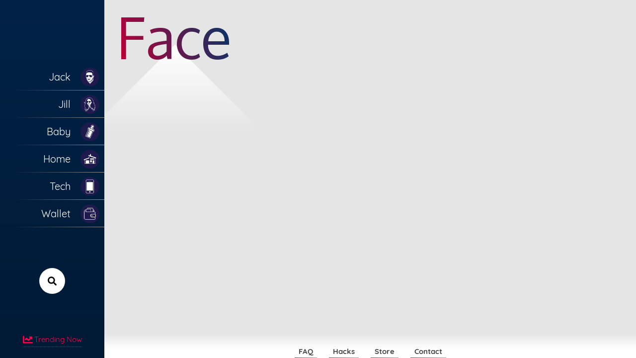

--- FILE ---
content_type: text/html; charset=UTF-8
request_url: https://thejoat.com/category/jill/1-head-jill/face-jill/
body_size: 12554
content:
<!doctype html>
<html lang="en">
<head>
    <meta charset="UTF-8">
    <meta name="viewport" content="width=device-width, initial-scale=1, maximum-scale=1.0, user-scalable=0">
    <link rel="profile" href="https://gmpg.org/xfn/11">
    


    <meta property="og:locale" content="en_US"/>
    <meta property="og:type" content="website"/>
    <meta property="og:title" content=""/>
    <meta property="og:description" content=""/>
    <meta property="og:url" content="https://thejoat.com/category/jill/1-head-jill/face-jill"/>
    <meta property="og:site_name" content="The Jack of All Trends"/>
    <meta property="og:image" content="https://thejoat.com/wp-content/uploads/openGraph.jpg"/>

    <meta name="twitter:card" content="summary_large_image"/>
    <meta name="twitter:description" content=""/>
    <meta name="twitter:title" content=""/>
    <meta name="twitter:image" content="https://thejoat.com/wp-content/uploads/openGraph.jpg"/>


    <meta name="theme-color" content="#073566">
    <meta name="msapplication-navbutton-color" content="#073566">
    <meta name="apple-mobile-web-app-status-bar-style" content="#073566">
    <!-- Global site tag (gtag.js) - Google Analytics -->
    <script async src="https://www.googletagmanager.com/gtag/js?id=UA-153656108-1"></script>
    <script>
        window.dataLayer = window.dataLayer || [];

        function gtag() {
            dataLayer.push(arguments);
        }

        gtag('js', new Date());

        gtag('config', 'UA-153656108-1');
    </script>

    <script>
        // First we get the viewport height and we multiple it by 1% to get a value for a vh unit
        let vh = window.innerHeight * 0.01;
        // Then we set the value in the --vh custom property to the root of the document
        document.documentElement.style.setProperty('--vh', `${vh}px`);
    </script>

    <!-- wp-head(); -->
    <meta name='robots' content='index, follow, max-image-preview:large, max-snippet:-1, max-video-preview:-1' />

	<!-- This site is optimized with the Yoast SEO plugin v26.7 - https://yoast.com/wordpress/plugins/seo/ -->
	<title>Face Archives - The Jack of All Trends</title>
	<link rel="canonical" href="https://thejoat.com/category/jill/1-head-jill/face-jill/" />
	<meta property="og:locale" content="en_US" />
	<meta property="og:type" content="article" />
	<meta property="og:title" content="Face Archives - The Jack of All Trends" />
	<meta property="og:url" content="https://thejoat.com/category/jill/1-head-jill/face-jill/" />
	<meta property="og:site_name" content="The Jack of All Trends" />
	<meta name="twitter:card" content="summary_large_image" />
	<script type="application/ld+json" class="yoast-schema-graph">{"@context":"https://schema.org","@graph":[{"@type":"CollectionPage","@id":"https://thejoat.com/category/jill/1-head-jill/face-jill/","url":"https://thejoat.com/category/jill/1-head-jill/face-jill/","name":"Face Archives - The Jack of All Trends","isPartOf":{"@id":"https://thejoat.com/#website"},"primaryImageOfPage":{"@id":"https://thejoat.com/category/jill/1-head-jill/face-jill/#primaryimage"},"image":{"@id":"https://thejoat.com/category/jill/1-head-jill/face-jill/#primaryimage"},"thumbnailUrl":"https://thejoat.com/wp-content/uploads/Prospek-Blue-Light-Blocking-Glasses-1-Best-Blue-Light-Glasses-Men-The-JOAT.jpg","breadcrumb":{"@id":"https://thejoat.com/category/jill/1-head-jill/face-jill/#breadcrumb"},"inLanguage":"en"},{"@type":"ImageObject","inLanguage":"en","@id":"https://thejoat.com/category/jill/1-head-jill/face-jill/#primaryimage","url":"https://thejoat.com/wp-content/uploads/Prospek-Blue-Light-Blocking-Glasses-1-Best-Blue-Light-Glasses-Men-The-JOAT.jpg","contentUrl":"https://thejoat.com/wp-content/uploads/Prospek-Blue-Light-Blocking-Glasses-1-Best-Blue-Light-Glasses-Men-The-JOAT.jpg","width":1080,"height":1080},{"@type":"BreadcrumbList","@id":"https://thejoat.com/category/jill/1-head-jill/face-jill/#breadcrumb","itemListElement":[{"@type":"ListItem","position":1,"name":"Home","item":"https://thejoat.com/"},{"@type":"ListItem","position":2,"name":"Jill","item":"https://thejoat.com/category/jill/"},{"@type":"ListItem","position":3,"name":"Head","item":"https://thejoat.com/category/jill/1-head-jill/"},{"@type":"ListItem","position":4,"name":"Face"}]},{"@type":"WebSite","@id":"https://thejoat.com/#website","url":"https://thejoat.com/","name":"The Jack of All Trends","description":"Simplifying your buying decisions","publisher":{"@id":"https://thejoat.com/#organization"},"potentialAction":[{"@type":"SearchAction","target":{"@type":"EntryPoint","urlTemplate":"https://thejoat.com/?s={search_term_string}"},"query-input":{"@type":"PropertyValueSpecification","valueRequired":true,"valueName":"search_term_string"}}],"inLanguage":"en"},{"@type":"Organization","@id":"https://thejoat.com/#organization","name":"The Jack of All Trends","url":"https://thejoat.com/","logo":{"@type":"ImageObject","inLanguage":"en","@id":"https://thejoat.com/#/schema/logo/image/","url":"https://thejoat.com/wp-content/uploads/log2.png","contentUrl":"https://thejoat.com/wp-content/uploads/log2.png","width":1137,"height":490,"caption":"The Jack of All Trends"},"image":{"@id":"https://thejoat.com/#/schema/logo/image/"}}]}</script>
	<!-- / Yoast SEO plugin. -->



<link rel="alternate" type="application/rss+xml" title="The Jack of All Trends &raquo; Feed" href="https://thejoat.com/feed/" />
<link rel="alternate" type="application/rss+xml" title="The Jack of All Trends &raquo; Comments Feed" href="https://thejoat.com/comments/feed/" />
<link rel="alternate" type="application/rss+xml" title="The Jack of All Trends &raquo; Face Category Feed" href="https://thejoat.com/category/jill/1-head-jill/face-jill/feed/" />
<style id='wp-img-auto-sizes-contain-inline-css' type='text/css'>
img:is([sizes=auto i],[sizes^="auto," i]){contain-intrinsic-size:3000px 1500px}
/*# sourceURL=wp-img-auto-sizes-contain-inline-css */
</style>
<style id='wp-emoji-styles-inline-css' type='text/css'>

	img.wp-smiley, img.emoji {
		display: inline !important;
		border: none !important;
		box-shadow: none !important;
		height: 1em !important;
		width: 1em !important;
		margin: 0 0.07em !important;
		vertical-align: -0.1em !important;
		background: none !important;
		padding: 0 !important;
	}
/*# sourceURL=wp-emoji-styles-inline-css */
</style>
<link data-minify="1" rel='stylesheet' id='contact-form-7-css' href='https://thejoat.com/wp-content/cache/min/1/wp-content/plugins/contact-form-7/includes/css/styles.css?ver=1759312910' type='text/css' media='all' />
<link data-minify="1" rel='stylesheet' id='fonts-style1-css' href='https://thejoat.com/wp-content/cache/min/1/wp-content/themes/jack/fonts/oxygen/stylesheet.css?ver=1759312910' type='text/css' media='all' />
<link data-minify="1" rel='stylesheet' id='fonts-style2-css' href='https://thejoat.com/wp-content/cache/min/1/wp-content/themes/jack/fonts/quicksand/stylesheet.css?ver=1759312910' type='text/css' media='all' />
<link data-minify="1" rel='stylesheet' id='fonts-style3-css' href='https://thejoat.com/wp-content/cache/min/1/wp-content/themes/jack/fonts/RobotoCondensed/stylesheet.css?ver=1759312910' type='text/css' media='all' />
<link data-minify="1" rel='stylesheet' id='fonts-style4-css' href='https://thejoat.com/wp-content/cache/min/1/wp-content/themes/jack/fonts/OpenSans/stylesheet.css?ver=1759312910' type='text/css' media='all' />
<link rel='stylesheet' id='owl-carousel-css' href='https://thejoat.com/wp-content/themes/jack/src/css/owl.carousel.min.css?ver=6.9' type='text/css' media='all' />
<link data-minify="1" rel='stylesheet' id='jack-style-css' href='https://thejoat.com/wp-content/cache/min/1/wp-content/themes/jack/style.css?ver=1759312910' type='text/css' media='all' />
<link rel="https://api.w.org/" href="https://thejoat.com/wp-json/" /><link rel="alternate" title="JSON" type="application/json" href="https://thejoat.com/wp-json/wp/v2/categories/35" /><link rel="EditURI" type="application/rsd+xml" title="RSD" href="https://thejoat.com/xmlrpc.php?rsd" />
<meta name="generator" content="WordPress 6.9" />
<style type="text/css">.recentcomments a{display:inline !important;padding:0 !important;margin:0 !important;}</style><link rel="icon" href="https://thejoat.com/wp-content/uploads/fav-150x150.png" sizes="32x32" />
<link rel="icon" href="https://thejoat.com/wp-content/uploads/fav-250x250.png" sizes="192x192" />
<link rel="apple-touch-icon" href="https://thejoat.com/wp-content/uploads/fav-250x250.png" />
<meta name="msapplication-TileImage" content="https://thejoat.com/wp-content/uploads/fav.png" />
</head>
<body data-rsssl=1 class="archive category category-face-jill category-35 wp-custom-logo wp-theme-jack hfeed">
<div class="open-menu">
    <div class="open-menu1"><span class="menu-global menu_top"></span> <span class="menu-global menu_middle"></span>
        <span class="menu-global menu_bottom"></span></div>
</div><div class="sidebar">
    <div class="logo">
        <a href="https://thejoat.com/">
            <img src="https://559.ee1.mywebsitetransfer.com/wp-content/uploads/logo.png" alt="">
        </a>
    </div>
        <div class="nav">

                        <div class="homeChild-wrapper ">
                    <a href="https://thejoat.com/category/jack/"
                       data-class="category-7"
                       class="homeChild ">
                                                    <h3>Jack</h3>
                            <div class="img-wrapper"><img src="https://thejoat.com/wp-content/uploads/jack.png" width="200px" height="200px"/></div>
                        
                    </a>

                                        <div class="category-menu category-7-menu all">
                        <div class="category-title"></div>

                                    <div class="cat-wrapper-out 3-bags-accessories">
                <div class="cat-wrapper">
                    <div class="categ">Bags &amp; Accessories</div>
                                            <div class="goods">
                                                            <div>
                                    <a class="33" href="https://thejoat.com/best-gym-bag-for-men/">Gym Bag </a>
                                </div>
                                                            <div>
                                    <a class="33" href="https://thejoat.com/best-packing-cubes/">Packing Cubes</a>
                                </div>
                                                            <div>
                                    <a class="33" href="https://thejoat.com/best-rolling-luggage-bag-carry-on/">Rolling Luggage Bag (Carry-On)</a>
                                </div>
                                                            <div>
                                    <a class="33" href="https://thejoat.com/best-rolling-luggage-bag-check-in/">Rolling Luggage Bag (Check-In)</a>
                                </div>
                                                            <div>
                                    <a class="33" href="https://thejoat.com/best-toiletry-kit-for-men/">Toiletry Kit</a>
                                </div>
                                                            <div>
                                    <a class="33" href="https://thejoat.com/best-travel-backpack/">Travel Backpack</a>
                                </div>
                                                    </div>
                                    </div>
            </div>
                    <div class="cat-wrapper-out 5-feet">
                <div class="cat-wrapper">
                    <div class="categ">Feet</div>
                                                <div class="sub-cat">
                                <div class="sub-cat-name">Shoes</div>
                                <div class="goods">
                                                                            <div>
                                            <a class="22" href="https://thejoat.com/best-casual-boots-for-men/">Casual Boots</a>
                                        </div>
                                                                            <div>
                                            <a class="22" href="https://thejoat.com/best-home-slipper-for-men/">Home Slippers</a>
                                        </div>
                                                                            <div>
                                            <a class="22" href="https://thejoat.com/best-running-shoes-for-men/">Running Shoes</a>
                                        </div>
                                                                            <div>
                                            <a class="22" href="https://thejoat.com/best-slip-on-shoes-for-men/">Slip-On Shoes</a>
                                        </div>
                                                                            <div>
                                            <a class="22" href="https://thejoat.com/best-winter-boots-for-men/">Winter Boots</a>
                                        </div>
                                                                    </div>
                            </div>
                                                    <div class="sub-cat">
                                <div class="sub-cat-name">Socks</div>
                                <div class="goods">
                                                                            <div>
                                            <a class="22" href="https://thejoat.com/best-athletic-socks-men/">Athletic Socks (Ankle Cut)</a>
                                        </div>
                                                                            <div>
                                            <a class="22" href="https://thejoat.com/best-athletic-socks-for-men-crew-length/">Athletic Socks (Crew Length)</a>
                                        </div>
                                                                    </div>
                            </div>
                                        </div>
            </div>
                    <div class="cat-wrapper-out 1-head">
                <div class="cat-wrapper">
                    <div class="categ">Hair, Eyes &amp; Face</div>
                                                <div class="sub-cat">
                                <div class="sub-cat-name">Eyes</div>
                                <div class="goods">
                                                                            <div>
                                            <a class="22" href="https://thejoat.com/best-blue-light-glasses/">Blue Light Glasses</a>
                                        </div>
                                                                            <div>
                                            <a class="22" href="https://thejoat.com/best-sunglasses/">Sunglasses</a>
                                        </div>
                                                                    </div>
                            </div>
                                                    <div class="sub-cat">
                                <div class="sub-cat-name">Face</div>
                                <div class="goods">
                                                                            <div>
                                            <a class="22" href="https://thejoat.com/best-aftershave/">Aftershave</a>
                                        </div>
                                                                            <div>
                                            <a class="22" href="https://thejoat.com/best-beard-trimmer-t-blade-trimmer/">Beard Trimmer</a>
                                        </div>
                                                                            <div>
                                            <a class="22" href="https://thejoat.com/best-face-cream-for-men/">Face Cream</a>
                                        </div>
                                                                            <div>
                                            <a class="22" href="https://thejoat.com/best-face-wash-for-men/">Face Wash</a>
                                        </div>
                                                                            <div>
                                            <a class="22" href="https://thejoat.com/best-pre-shave-oil/">Pre-Shave Oil</a>
                                        </div>
                                                                            <div>
                                            <a class="22" href="https://thejoat.com/best-shave-brush/">Shave Brush</a>
                                        </div>
                                                                            <div>
                                            <a class="22" href="https://thejoat.com/best-shaving-cream-for-men/">Shaving Cream</a>
                                        </div>
                                                                    </div>
                            </div>
                                                    <div class="sub-cat">
                                <div class="sub-cat-name">Hair</div>
                                <div class="goods">
                                                                            <div>
                                            <a class="22" href="https://thejoat.com/best-beard-trimmer-t-blade-trimmer/">Beard Trimmer</a>
                                        </div>
                                                                            <div>
                                            <a class="22" href="https://thejoat.com/best-conditioner-for-men/">Conditioner</a>
                                        </div>
                                                                            <div>
                                            <a class="22" href="https://thejoat.com/best-hair-clippers-cordless/">Hair Clippers (Cordless)</a>
                                        </div>
                                                                            <div>
                                            <a class="22" href="https://thejoat.com/best-shampoo-for-men/">Shampoo</a>
                                        </div>
                                                                    </div>
                            </div>
                                        </div>
            </div>
                    <div class="cat-wrapper-out 4-lower_body">
                <div class="cat-wrapper">
                    <div class="categ">Lower Body</div>
                                                <div class="sub-cat">
                                <div class="sub-cat-name">Clothing</div>
                                <div class="goods">
                                                                            <div>
                                            <a class="22" href="https://thejoat.com/best-boxers-for-men/">Boxer Briefs</a>
                                        </div>
                                                                            <div>
                                            <a class="22" href="https://thejoat.com/best-everyday-work-pant-for-men/">Everyday Pant/Chino</a>
                                        </div>
                                                                            <div>
                                            <a class="22" href="https://thejoat.com/best-golf-shorts-for-men/">Golf Shorts</a>
                                        </div>
                                                                            <div>
                                            <a class="22" href="https://thejoat.com/best-jeans-for-men/">Jeans</a>
                                        </div>
                                                                            <div>
                                            <a class="22" href="https://thejoat.com/best-sweatpants-for-men/">Sweatpants</a>
                                        </div>
                                                                            <div>
                                            <a class="22" href="https://thejoat.com/best-workout-shorts-for-men/">Workout Shorts</a>
                                        </div>
                                                                    </div>
                            </div>
                                        </div>
            </div>
                    <div class="cat-wrapper-out 2-upper_body">
                <div class="cat-wrapper">
                    <div class="categ">Upper Body</div>
                                                <div class="sub-cat">
                                <div class="sub-cat-name">Clothing</div>
                                <div class="goods">
                                                                            <div>
                                            <a class="22" href="https://thejoat.com/best-button-down-shirt-for-men/">Button Down Dress Shirt</a>
                                        </div>
                                                                            <div>
                                            <a class="22" href="https://thejoat.com/best-golf-glove/">Golf Glove </a>
                                        </div>
                                                                            <div>
                                            <a class="22" href="https://thejoat.com/best-golf-polo-shirt-for-men/">Golf Polo</a>
                                        </div>
                                                                            <div>
                                            <a class="22" href="https://thejoat.com/best-hoodie-for-men/">Hoodie (Cotton)</a>
                                        </div>
                                                                            <div>
                                            <a class="22" href="https://thejoat.com/best-thermal-athletic-workout-hoodie-for-men/">Hoodie (Thermal Workout)</a>
                                        </div>
                                                                            <div>
                                            <a class="22" href="https://thejoat.com/best-undershirt-for-men/">Undershirt</a>
                                        </div>
                                                                            <div>
                                            <a class="22" href="https://thejoat.com/best-gloves-for-men/">Winter Gloves</a>
                                        </div>
                                                                            <div>
                                            <a class="22" href="https://thejoat.com/best-winter-jacket-for-men/">Winter Jacket</a>
                                        </div>
                                                                            <div>
                                            <a class="22" href="https://thejoat.com/best-long-sleeve-workout-shirt-for-men/">Workout Shirt (Long Sleeve)</a>
                                        </div>
                                                                            <div>
                                            <a class="22" href="https://thejoat.com/best-workout-shirt-for-men/">Workout Shirt (Short Sleeve)</a>
                                        </div>
                                                                    </div>
                            </div>
                                                    <div class="sub-cat">
                                <div class="sub-cat-name">Products</div>
                                <div class="goods">
                                                                            <div>
                                            <a class="22" href="https://thejoat.com/best-natural-deodorant-for-men/">Deodorant </a>
                                        </div>
                                                                    </div>
                            </div>
                                        </div>
            </div>
                                </div>
                </div>

                            <div class="homeChild-wrapper ">
                    <a href="https://thejoat.com/category/jill/"
                       data-class="category-8"
                       class="homeChild ">
                                                    <h3>Jill</h3>
                            <div class="img-wrapper"><img src="https://thejoat.com/wp-content/uploads/jill.png" width="200px" height="200px"/></div>
                        
                    </a>

                                        <div class="category-menu category-8-menu all">
                        <div class="category-title"></div>

                                    <div class="cat-wrapper-out 3-bags-jill">
                <div class="cat-wrapper">
                    <div class="categ">bags</div>
                                            <div class="goods">
                                                            <div>
                                    <a class="33" href="https://thejoat.com/best-packing-cubes/">Packing Cubes</a>
                                </div>
                                                            <div>
                                    <a class="33" href="https://thejoat.com/best-rolling-luggage-bag-carry-on/">Rolling Luggage Bag (Carry-On)</a>
                                </div>
                                                            <div>
                                    <a class="33" href="https://thejoat.com/best-rolling-luggage-bag-check-in/">Rolling Luggage Bag (Check-In)</a>
                                </div>
                                                    </div>
                                    </div>
            </div>
                    <div class="cat-wrapper-out 5-feet-jill">
                <div class="cat-wrapper">
                    <div class="categ">feet</div>
                                            <div class="goods">
                                                            <div>
                                    <a class="33" href="https://thejoat.com/best-athletic-socks-women/">Athletic Socks</a>
                                </div>
                                                            <div>
                                    <a class="33" href="https://thejoat.com/best-ballet-flats/">Ballet Flats</a>
                                </div>
                                                            <div>
                                    <a class="33" href="https://thejoat.com/best-no-show-socks-for-women/">No Show Socks</a>
                                </div>
                                                    </div>
                                    </div>
            </div>
                    <div class="cat-wrapper-out 1-head-jill">
                <div class="cat-wrapper">
                    <div class="categ">Head</div>
                                                <div class="sub-cat">
                                <div class="sub-cat-name">Face</div>
                                <div class="goods">
                                                                            <div>
                                            <a class="22" href="https://thejoat.com/best-blue-light-glasses/">Blue Light Glasses</a>
                                        </div>
                                                                            <div>
                                            <a class="22" href="https://thejoat.com/best-eyemask/">Eyemask</a>
                                        </div>
                                                                    </div>
                            </div>
                                                    <div class="sub-cat">
                                <div class="sub-cat-name">Hair</div>
                                <div class="goods">
                                                                            <div>
                                            <a class="22" href="https://thejoat.com/best-hair-flyaway-product/">Hair Flyaway Product</a>
                                        </div>
                                                                            <div>
                                            <a class="22" href="https://thejoat.com/best-laser-hair-removal-machine/">Laser Hair Removal Machine</a>
                                        </div>
                                                                            <div>
                                            <a class="22" href="https://thejoat.com/best-specialized-shampoo-volumizing/">Specialized Shampoo (Volume)</a>
                                        </div>
                                                                            <div>
                                            <a class="22" href="https://thejoat.com/best-hat-beanie/">Winter Hat/Beanie</a>
                                        </div>
                                                                    </div>
                            </div>
                                                    <div class="sub-cat">
                                <div class="sub-cat-name">Makeup</div>
                                <div class="goods">
                                                                            <div>
                                            <a class="22" href="https://thejoat.com/best-contour-kit/">Contour Kit</a>
                                        </div>
                                                                            <div>
                                            <a class="22" href="https://thejoat.com/best-lip-balm/">Lip Balm</a>
                                        </div>
                                                                            <div>
                                            <a class="22" href="https://thejoat.com/the-best-makeup-brush-cleaner/">Makeup Brush Cleaner</a>
                                        </div>
                                                                            <div>
                                            <a class="22" href="https://thejoat.com/the-best-makeup-brush-cleaning-mat/">Makeup Brush Cleaning Mat</a>
                                        </div>
                                                                            <div>
                                            <a class="22" href="https://thejoat.com/best-mascara/">Mascara</a>
                                        </div>
                                                                    </div>
                            </div>
                                                    <div class="sub-cat">
                                <div class="sub-cat-name">Skincare</div>
                                <div class="goods">
                                                                            <div>
                                            <a class="22" href="https://thejoat.com/the-best-dry-skin-product/">Dry Skin Product</a>
                                        </div>
                                                                            <div>
                                            <a class="22" href="https://thejoat.com/best-luxury-bodyscrub/">Luxury Body Scrub</a>
                                        </div>
                                                                    </div>
                            </div>
                                        </div>
            </div>
                    <div class="cat-wrapper-out 4-lower_body-jill">
                <div class="cat-wrapper">
                    <div class="categ">Lower Body</div>
                                            <div class="goods">
                                                            <div>
                                    <a class="33" href="https://thejoat.com/best-everyday-leggings/">Leggings (Everyday)</a>
                                </div>
                                                            <div>
                                    <a class="33" href="https://thejoat.com/best-womens-jeans-petite/">Jeans (Petite)</a>
                                </div>
                                                            <div>
                                    <a class="33" href="https://thejoat.com/best-womens-jeans-petite-curvy/">Jeans (Petite &amp; Curvy)</a>
                                </div>
                                                            <div>
                                    <a class="33" href="https://thejoat.com/best-womens-joggers/">Joggers</a>
                                </div>
                                                            <div>
                                    <a class="33" href="https://thejoat.com/best-workout-leggings-for-women/">Leggings (Workout)</a>
                                </div>
                                                    </div>
                                    </div>
            </div>
                    <div class="cat-wrapper-out 2-upper_body-jill">
                <div class="cat-wrapper">
                    <div class="categ">Upper Body</div>
                                            <div class="goods">
                                                            <div>
                                    <a class="33" href="https://thejoat.com/best-bodysuit/">Bodysuit</a>
                                </div>
                                                            <div>
                                    <a class="33" href="https://thejoat.com/best-gloves/">Winter Gloves</a>
                                </div>
                                                            <div>
                                    <a class="33" href="https://thejoat.com/best-natural-deodorant-for-women/">Deodorant </a>
                                </div>
                                                            <div>
                                    <a class="33" href="https://thejoat.com/best-puffer-jacket/">Puffer Jacket</a>
                                </div>
                                                    </div>
                                    </div>
            </div>
                                </div>
                </div>

                            <div class="homeChild-wrapper ">
                    <a href="https://thejoat.com/category/baby/"
                       data-class="category-9"
                       class="homeChild ">
                                                    <h3>Baby</h3>
                            <div class="img-wrapper"><img src="https://thejoat.com/wp-content/uploads/baby.png" width="200px" height="200px"/></div>
                        
                    </a>

                                        <div class="category-menu category-9-menu all">
                        <div class="category-title"></div>

                                    <div class="cat-wrapper-out toys">
                <div class="cat-wrapper">
                    <div class="categ">Accessories, books &amp; toys</div>
                                            <div class="goods">
                                                            <div>
                                    <a class="33" href="https://thejoat.com/best-baby-book/">Baby Book (Newborn)</a>
                                </div>
                                                            <div>
                                    <a class="33" href="https://thejoat.com/best-baby-bottle/">Baby Bottle</a>
                                </div>
                                                            <div>
                                    <a class="33" href="https://thejoat.com/best-baby-formula-maker/">Baby Formula Maker</a>
                                </div>
                                                            <div>
                                    <a class="33" href="https://thejoat.com/best-baby-lounger/">Baby Lounger</a>
                                </div>
                                                            <div>
                                    <a class="33" href="https://thejoat.com/best-baby-mat/">Baby Mat</a>
                                </div>
                                                    </div>
                                    </div>
            </div>
                    <div class="cat-wrapper-out blanket">
                <div class="cat-wrapper">
                    <div class="categ">Clothing and Skincare</div>
                                            <div class="goods">
                                                            <div>
                                    <a class="33" href="https://thejoat.com/best-diaper-rash-cream/">Diaper Rash Cream</a>
                                </div>
                                                    </div>
                                    </div>
            </div>
                    <div class="cat-wrapper-out furniture">
                <div class="cat-wrapper">
                    <div class="categ">Furniture</div>
                                            <div class="goods">
                                                    </div>
                                    </div>
            </div>
                    <div class="cat-wrapper-out strawler">
                <div class="cat-wrapper">
                    <div class="categ">Stroller and car seat</div>
                                            <div class="goods">
                                                            <div>
                                    <a class="33" href="https://thejoat.com/best-stroller/">Stroller</a>
                                </div>
                                                    </div>
                                    </div>
            </div>
                                </div>
                </div>

                            <div class="homeChild-wrapper ">
                    <a href="https://thejoat.com/category/home/"
                       data-class="category-1"
                       class="homeChild ">
                                                    <h3>Home</h3>
                            <div class="img-wrapper"><img src="https://thejoat.com/wp-content/uploads/home-front.png" width="200px" height="200px"/></div>
                        
                    </a>

                                        <div class="category-menu category-1-menu all">
                        <div class="category-title"></div>

                                    <div class="cat-wrapper-out bathroom">
                <div class="cat-wrapper">
                    <div class="categ">bathroom</div>
                                            <div class="goods">
                                                            <div>
                                    <a class="33" href="https://thejoat.com/best-candles-designer/">Candles (Designer)</a>
                                </div>
                                                            <div>
                                    <a class="33" href="https://thejoat.com/best-candles-value/">Candles (Value)</a>
                                </div>
                                                            <div>
                                    <a class="33" href="https://thejoat.com/best-electric-candle-lighter/">Electric Lighter</a>
                                </div>
                                                            <div>
                                    <a class="33" href="https://thejoat.com/best-hand-soap/">Hand Soap</a>
                                </div>
                                                            <div>
                                    <a class="33" href="https://thejoat.com/best-shower-curtain/">Shower Curtain</a>
                                </div>
                                                            <div>
                                    <a class="33" href="https://thejoat.com/best-toothpaste/">Toothpaste (Whitening)</a>
                                </div>
                                                    </div>
                                    </div>
            </div>
                    <div class="cat-wrapper-out bedroom">
                <div class="cat-wrapper">
                    <div class="categ">Bedroom</div>
                                            <div class="goods">
                                                            <div>
                                    <a class="33" href="https://thejoat.com/best-bed-sheets/">Bed Sheets</a>
                                </div>
                                                            <div>
                                    <a class="33" href="https://thejoat.com/best-leather-ottoman-with-storage/">Leather Ottoman with Storage</a>
                                </div>
                                                            <div>
                                    <a class="33" href="https://thejoat.com/best-mattress/">Mattress</a>
                                </div>
                                                            <div>
                                    <a class="33" href="https://thejoat.com/best-packing-cubes/">Packing Cubes</a>
                                </div>
                                                            <div>
                                    <a class="33" href="https://thejoat.com/best-pillow/">Pillow</a>
                                </div>
                                                            <div>
                                    <a class="33" href="https://thejoat.com/best-throw-blanket/">Throw Blanket</a>
                                </div>
                                                    </div>
                                    </div>
            </div>
                    <div class="cat-wrapper-out deck">
                <div class="cat-wrapper">
                    <div class="categ">Deck</div>
                                            <div class="goods">
                                                    </div>
                                    </div>
            </div>
                    <div class="cat-wrapper-out dining-room">
                <div class="cat-wrapper">
                    <div class="categ">Dining Room</div>
                                            <div class="goods">
                                                            <div>
                                    <a class="33" href="https://thejoat.com/best-candles-value/">Candles (Value)</a>
                                </div>
                                                            <div>
                                    <a class="33" href="https://thejoat.com/best-wall-mirror/">Wall Mirror</a>
                                </div>
                                                            <div>
                                    <a class="33" href="https://thejoat.com/best-wine-glasses-overall/">Wine Glasses (Overall)</a>
                                </div>
                                                            <div>
                                    <a class="33" href="https://thejoat.com/best-wine-glasses-value/">Wine Glasses (Value)</a>
                                </div>
                                                    </div>
                                    </div>
            </div>
                    <div class="cat-wrapper-out foyer">
                <div class="cat-wrapper">
                    <div class="categ">Foyer</div>
                                            <div class="goods">
                                                            <div>
                                    <a class="33" href="https://thejoat.com/best-candles-value/">Candles (Value)</a>
                                </div>
                                                            <div>
                                    <a class="33" href="https://thejoat.com/best-electric-candle-lighter/">Electric Lighter</a>
                                </div>
                                                            <div>
                                    <a class="33" href="https://thejoat.com/best-mid-sized-umbrella/">Umbrella (Mid-Sized)</a>
                                </div>
                                                            <div>
                                    <a class="33" href="https://thejoat.com/best-wall-mirror/">Wall Mirror</a>
                                </div>
                                                    </div>
                                    </div>
            </div>
                    <div class="cat-wrapper-out gym">
                <div class="cat-wrapper">
                    <div class="categ">Garage/Gym</div>
                                            <div class="goods">
                                                            <div>
                                    <a class="33" href="https://thejoat.com/best-kettlebells-for-home-workouts/">Kettlebells</a>
                                </div>
                                                    </div>
                                    </div>
            </div>
                    <div class="cat-wrapper-out kitchen">
                <div class="cat-wrapper">
                    <div class="categ">Kitchen</div>
                                            <div class="goods">
                                                            <div>
                                    <a class="33" href="https://thejoat.com/best-dry-rub-seasoning/">Dry-Rub Seasoning</a>
                                </div>
                                                            <div>
                                    <a class="33" href="https://thejoat.com/best-low-carb-pasta-substitute/">Pasta Substitute (Low Carb)</a>
                                </div>
                                                            <div>
                                    <a class="33" href="https://thejoat.com/best-straws-paper/">Paper Straws</a>
                                </div>
                                                            <div>
                                    <a class="33" href="https://thejoat.com/best-wine-glasses-overall/">Wine Glasses (Overall)</a>
                                </div>
                                                            <div>
                                    <a class="33" href="https://thejoat.com/best-wine-glasses-value/">Wine Glasses (Value)</a>
                                </div>
                                                    </div>
                                    </div>
            </div>
                    <div class="cat-wrapper-out livingroom">
                <div class="cat-wrapper">
                    <div class="categ">Living Room</div>
                                            <div class="goods">
                                                            <div>
                                    <a class="33" href="https://thejoat.com/best-candles-value/">Candles (Value)</a>
                                </div>
                                                            <div>
                                    <a class="33" href="https://thejoat.com/best-shag-rug/">Shag Rug</a>
                                </div>
                                                            <div>
                                    <a class="33" href="https://thejoat.com/best-throw-blanket/">Throw Blanket</a>
                                </div>
                                                    </div>
                                    </div>
            </div>
                    <div class="cat-wrapper-out office">
                <div class="cat-wrapper">
                    <div class="categ">Office</div>
                                            <div class="goods">
                                                            <div>
                                    <a class="33" href="https://thejoat.com/best-desktop-computer-pc/">Desktop Computer (PC)</a>
                                </div>
                                                            <div>
                                    <a class="33" href="https://thejoat.com/best-laptop-pc/">Laptop (PC)</a>
                                </div>
                                                            <div>
                                    <a class="33" href="https://thejoat.com/best-wireless-keyboard/">Wireless Keyboard</a>
                                </div>
                                                    </div>
                                    </div>
            </div>
                                </div>
                </div>

                            <div class="homeChild-wrapper ">
                    <a href="https://thejoat.com/category/tech/"
                       data-class="category-6"
                       class="homeChild ">
                                                    <h3>Tech</h3>
                            <div class="img-wrapper"><img src="https://thejoat.com/wp-content/uploads/tech.png" width="200px" height="200px"/></div>
                        
                    </a>

                                        <div class="category-menu category-6-menu all">
                        <div class="category-title"></div>

                                    <div class="cat-wrapper-out computer">
                <div class="cat-wrapper">
                    <div class="categ">Computer Hardware, Software and Accessories</div>
                                                <div class="sub-cat">
                                <div class="sub-cat-name">apps</div>
                                <div class="goods">
                                                                            <div>
                                            <a class="22" href="https://thejoat.com/best-live-tv-streaming-service/">Streaming TV Service</a>
                                        </div>
                                                                    </div>
                            </div>
                                                    <div class="sub-cat">
                                <div class="sub-cat-name">devices</div>
                                <div class="goods">
                                                                            <div>
                                            <a class="22" href="https://thejoat.com/best-desktop-computer-mac/">Desktop Computer (Mac)</a>
                                        </div>
                                                                            <div>
                                            <a class="22" href="https://thejoat.com/best-desktop-computer-pc/">Desktop Computer (PC)</a>
                                        </div>
                                                                            <div>
                                            <a class="22" href="https://thejoat.com/best-laptop-pc/">Laptop (PC)</a>
                                        </div>
                                                                            <div>
                                            <a class="22" href="https://thejoat.com/best-laptop-computer-mac/">Laptop Computer (Mac)</a>
                                        </div>
                                                                            <div>
                                            <a class="22" href="https://thejoat.com/best-wireless-keyboard/">Wireless Keyboard</a>
                                        </div>
                                                                    </div>
                            </div>
                                                    <div class="sub-cat">
                                <div class="sub-cat-name">software</div>
                                <div class="goods">
                                                                    </div>
                            </div>
                                        </div>
            </div>
                    <div class="cat-wrapper-out desk">
                <div class="cat-wrapper">
                    <div class="categ">Desk/Office Accessories</div>
                                            <div class="goods">
                                                            <div>
                                    <a class="33" href="https://thejoat.com/best-electric-candle-lighter/">Electric Lighter</a>
                                </div>
                                                    </div>
                                    </div>
            </div>
                    <div class="cat-wrapper-out phone">
                <div class="cat-wrapper">
                    <div class="categ">Mobile Hardware, Apps and Accessories</div>
                                                <div class="sub-cat">
                                <div class="sub-cat-name">apps</div>
                                <div class="goods">
                                                                            <div>
                                            <a class="22" href="https://thejoat.com/best-meditation-app/">Meditation App</a>
                                        </div>
                                                                    </div>
                            </div>
                                                    <div class="sub-cat">
                                <div class="sub-cat-name">devices</div>
                                <div class="goods">
                                                                            <div>
                                            <a class="22" href="https://thejoat.com/best-ereader/">eReader</a>
                                        </div>
                                                                            <div>
                                            <a class="22" href="https://thejoat.com/best-wireless-earbuds-overall-airpods-alternative/">Wireless Earbuds (Overall)</a>
                                        </div>
                                                                            <div>
                                            <a class="22" href="https://thejoat.com/best-bluetooth-wireless-earbuds-for-gym-working-out-running/">Wireless Earbuds (Working Out/Running)</a>
                                        </div>
                                                                            <div>
                                            <a class="22" href="https://thejoat.com/best-wireless-headphones-for-sleep-headband/">Wireless Headphones (Sleep)</a>
                                        </div>
                                                                    </div>
                            </div>
                                                    <div class="sub-cat">
                                <div class="sub-cat-name">software</div>
                                <div class="goods">
                                                                    </div>
                            </div>
                                        </div>
            </div>
                                </div>
                </div>

                            <div class="homeChild-wrapper ">
                    <a href="https://thejoat.com/category/wallet/"
                       data-class="category-5"
                       class="homeChild ">
                                                    <h3>Wallet</h3>
                            <div class="img-wrapper"><img src="https://thejoat.com/wp-content/uploads/allet.png" width="200px" height="200px"/></div>
                        
                    </a>

                                        <div class="category-menu category-5-menu all">
                        <div class="category-title"></div>

                                    <div class="cat-wrapper-out bank-accounts">
                <div class="cat-wrapper">
                    <div class="categ">Bank Accounts</div>
                                            <div class="goods">
                                                            <div>
                                    <a class="33" href="https://thejoat.com/best-crypto-exchange/">Best Crypto Exchange</a>
                                </div>
                                                            <div>
                                    <a class="33" href="https://thejoat.com/saving-account/">Best Savings Account</a>
                                </div>
                                                    </div>
                                    </div>
            </div>
                    <div class="cat-wrapper-out credit-cards">
                <div class="cat-wrapper">
                    <div class="categ">Credit Cards</div>
                                            <div class="goods">
                                                            <div>
                                    <a class="33" href="https://thejoat.com/best-small-business-cashback-card/">Best Small Business Credit Card</a>
                                </div>
                                                            <div>
                                    <a class="33" href="https://thejoat.com/best-travel-credit-card-chase-sapphire-preferred-covid/">Best Travel Credit Card</a>
                                </div>
                                                            <div>
                                    <a class="33" href="https://thejoat.com/online-shopping/">Best Credit Card for Amazon Purchases</a>
                                </div>
                                                            <div>
                                    <a class="33" href="https://thejoat.com/wallet-cashback/">Best Cash Back Credit Card</a>
                                </div>
                                                    </div>
                                    </div>
            </div>
                    <div class="cat-wrapper-out investment_accounts">
                <div class="cat-wrapper">
                    <div class="categ">Investment Accounts</div>
                                            <div class="goods">
                                                            <div>
                                    <a class="33" href="https://thejoat.com/best-online-broker/">Best Online Broker (Long-Term Investing)</a>
                                </div>
                                                            <div>
                                    <a class="33" href="https://thejoat.com/best-trading-platform/">Best Trading Platform (Short-Term Investing)</a>
                                </div>
                                                    </div>
                                    </div>
            </div>
                                </div>
                </div>

                        </div>
    <div class="search-wrapper">
        <form autocomplete="off" role="search" method="get" id="searchform" action="https://thejoat.com/" class="search">





    <input type="text" placeholder="Best..." class="search-input"  value="" name="s" id="s"  onkeyup="fetch()">

    <label for="search-input" class="search-circle">

        <svg width="18" height="19" viewBox="0 0 18 19" xmlns="http://www.w3.org/2000/svg">

            <path d="M17.7539 15.8223C17.8945 15.9981 18 16.209 18 16.42C18 16.6661 17.8945 16.877 17.7539 17.0176L16.7695 18.002C16.5938 18.1778 16.3828 18.2481 16.1719 18.2481C15.9258 18.2481 15.7148 18.1778 15.5742 18.002L12.0586 14.4864C11.8828 14.3458 11.8125 14.1348 11.8125 13.8887V13.3262C10.4766 14.3809 9 14.8731 7.3125 14.8731C5.97656 14.8731 4.74609 14.5567 3.62109 13.8887C2.49609 13.2559 1.61719 12.377 0.984375 11.252C0.316406 10.127 0 8.89655 0 7.56061C0 6.22467 0.316406 5.02936 0.984375 3.90436C1.61719 2.77936 2.49609 1.90045 3.62109 1.23248C4.74609 0.59967 5.97656 0.248108 7.3125 0.248108C8.64844 0.248108 9.84375 0.59967 10.9688 1.23248C12.0938 1.90045 12.9727 2.77936 13.6406 3.90436C14.2734 5.02936 14.625 6.22467 14.625 7.56061C14.625 9.24811 14.0977 10.7598 13.0781 12.0606H13.6406C13.8516 12.0606 14.0625 12.1661 14.2383 12.3067L17.7539 15.8223ZM7.3125 12.0606C8.12109 12.0606 8.85938 11.8848 9.5625 11.463C10.2656 11.0762 10.793 10.5489 11.2148 9.84576C11.6016 9.14264 11.8125 8.40436 11.8125 7.56061C11.8125 6.75201 11.6016 6.01373 11.2148 5.31061C10.793 4.60748 10.2656 4.08014 9.5625 3.65826C8.85938 3.27155 8.12109 3.06061 7.3125 3.06061C6.46875 3.06061 5.73047 3.27155 5.02734 3.65826C4.32422 4.08014 3.79688 4.60748 3.41016 5.31061C2.98828 6.01373 2.8125 6.75201 2.8125 7.56061C2.8125 8.40436 2.98828 9.14264 3.41016 9.84576C3.79688 10.5489 4.32422 11.0762 5.02734 11.463C5.73047 11.8848 6.46875 12.0606 7.3125 12.0606Z" />

        </svg>



    </label>

</form>        <div id="datafetch" class="datafetch"></div>

    </div>

    <div class="trending">

        <div class="trending-content">

        </div>
        <!--
        <svg aria-hidden="true" data-prefix="fas" data-icon="chart-line" class="svg-inline--fa fa-chart-line fa-w-16"
             role="img" xmlns="http://www.w3.org/2000/svg" viewBox="0 0 512 512">
            <path fill="currentColor"
                  d="M496 384H64V80c0-8.84-7.16-16-16-16H16C7.16 64 0 71.16 0 80v336c0 17.67 14.33 32 32 32h464c8.84 0 16-7.16 16-16v-32c0-8.84-7.16-16-16-16zM464 96H345.94c-21.38 0-32.09 25.85-16.97 40.97l32.4 32.4L288 242.75l-73.37-73.37c-12.5-12.5-32.76-12.5-45.25 0l-68.69 68.69c-6.25 6.25-6.25 16.38 0 22.63l22.62 22.62c6.25 6.25 16.38 6.25 22.63 0L192 237.25l73.37 73.37c12.5 12.5 32.76 12.5 45.25 0l96-96 32.4 32.4c15.12 15.12 40.97 4.41 40.97-16.97V112c.01-8.84-7.15-16-15.99-16z"></path>
        </svg> -->
        <span>Trending Now</span>
    </div>

</div>
<input type="text" id="focus">
<div id="line" class="line">

</div>
<div class="myLogoHolder"><a href="https://thejoat.com/" class="custom-logo-link" rel="home"><img width="1137" height="490" src="https://thejoat.com/wp-content/uploads/log2.png" class="custom-logo" alt="The Jack of All Trends" decoding="async" fetchpriority="high" srcset="https://thejoat.com/wp-content/uploads/log2.png 1137w, https://thejoat.com/wp-content/uploads/log2-300x129.png 300w, https://thejoat.com/wp-content/uploads/log2-768x331.png 768w, https://thejoat.com/wp-content/uploads/log2-1024x441.png 1024w" sizes="(max-width: 1137px) 100vw, 1137px" /></a></div>
<div class="content mobile-tabs">
    <div class="close-all">X</div>


    <div class="mobile-tab">
        <a href="#pre-content" class="active">Silhouette view</a>
        <a href="#part-content">List view</a>
    </div>

    <div class="tab-item pre-content item-tab-active" id="pre-content">
        <div class="page-main">
            <h2 class="category-title" >
                Face </h2>
                                                            <p class="the_cat_desc">  </p>
            <div class="category-description">
                <div class="category-description_left">
                    <p></p>
                    <p></p>
                    <p></p>
                    <p></p>
                    <p></p>

                </div>
                <div class="category-description_right">
                    <p>  </p>
                    <p>  </p>
                    <p>  </p>
                    <p>  </p>
                    <p>  </p>
                </div>

            </div>
        </div>
        <div class="img-map face-jill" data-slug="Face">
            <div class="part-img_overlay"></div>

            
        </div>

    </div>
    <div class="tab-item part-content"  id="part-content">
        <p class="click"></p>
            </div>
</div>

<script>
    window.onload = function () {
        var i = 0;
        $('.category-menu .cat-wrapper-out').each(function () {
            if (i >= 2) {
                $(this).after('<div class="clearfix"></div>');
                i = 0;
            }
            i++;
        });

    };

    var partImg = document.getElementsByClassName('part-img');
    var imgMap = document.getElementsByClassName('img-map');
    var content = document.querySelector('.part-content');

    imgMap[0].addEventListener('mouseleave', function () {
        line_goods();
    });

    function line_goods() {
        var currentPart = document.getElementsByClassName('current_part-img')[0];

        if (!currentPart) {
            return;
        }

        var leftStartX = currentPart.getBoundingClientRect().left;
        var leftEndX = currentPart.getBoundingClientRect().right;
        var leftCenterX = leftEndX - ((leftEndX - leftStartX) / 4);

        var leftStartY = currentPart.getBoundingClientRect().top;
        var leftEndY = currentPart.getBoundingClientRect().bottom;
        var leftCenterY = leftEndY - ((leftEndY - leftStartY) / 2);

        var rightStartY = content.getBoundingClientRect().top;
        var rightEndY = content.getBoundingClientRect().bottom;
        var rightCenterY = rightEndY - ((rightEndY - rightStartY) / 2);

        var endX = content.getBoundingClientRect().left + 30;

        var width = endX - leftEndX + ((leftEndX - leftStartX) / 4);

        var height = rightStartY - leftCenterY + 25;

        var angle = 180 / Math.PI * Math.atan2(height, width);


        var diag = Math.sqrt(width * width + height * height);


        var elem = document.getElementById('line');

        elem.style.display = 'block';
        elem.style.width = diag + 'px';
        elem.style.top = leftCenterY + 'px';
        elem.style.left = leftCenterX + 'px';
        elem.style.transform = 'rotate(' + angle + 'deg)';
    }
</script>

<footer>
    <nav class="menu"><ul id="menu-footer" class="menu-top footerNav"><li id="menu-item-91" class="faq menu-item menu-item-type-post_type menu-item-object-page menu-item-91"><a href="https://thejoat.com/faq/">FAQ</a></li>
<li id="menu-item-87" class="menu-item menu-item-type-post_type menu-item-object-page menu-item-87"><a href="https://thejoat.com/hacks/">Hacks</a></li>
<li id="menu-item-88" class="store menu-item menu-item-type-post_type menu-item-object-page menu-item-88"><a href="https://thejoat.com/store/">Store</a></li>
<li id="menu-item-2275" class="contact menu-item menu-item-type-custom menu-item-object-custom menu-item-2275"><a href="#">Contact</a></li>
</ul></nav></footer>
<!--<div class="footer-mob"></div>-->
<div class="modal">

</div>

<script>

    function on_show_faq_button(item) {

        $('.modal').addClass('modal-opened');

        $('footer, .trending').addClass('modal-open');



        $.ajax({

            url: myajax.url,

            type: 'POST',

            data: {action: 'my_action_faq'},

            success: function (data) {

                $('.modal-content').remove();

                $('.modal').append(data);



                $('.modal-close').on('click', function () {

                    $('.modal').removeClass('modal-opened');

                    $('footer, .trending').removeClass('modal-open')

                });



                $('.tab-link').click(function () {

                    var tab_id = $(this).attr('data-tab');



                    $('.tab-link').removeClass('current');

                    $('.tab-content').removeClass('current');



                    $(this).addClass('current');

                    $("#" + tab_id).addClass('current');



                });



                $('.tab-link[data-tab="'+item+'"]').addClass('current');

                $('#'+item).addClass('current');

            },

            error: function () {

                $('.modal-content').remove();

                $('.modal').append(Error);

                $('.modal-close').on('click', function () {

                    $('.modal').hide();

                })

            }

        });

    }



    window.onload = function(){

        $('.about-us').on('click', function(){

            on_show_faq_button('146');

            return false;

        });



        $('#disclaimer_but').on('click', function(){

            on_show_faq_button('139');

            return false;

        });

    }

</script>
<script type="speculationrules">
{"prefetch":[{"source":"document","where":{"and":[{"href_matches":"/*"},{"not":{"href_matches":["/wp-*.php","/wp-admin/*","/wp-content/uploads/*","/wp-content/*","/wp-content/plugins/*","/wp-content/themes/jack/*","/*\\?(.+)"]}},{"not":{"selector_matches":"a[rel~=\"nofollow\"]"}},{"not":{"selector_matches":".no-prefetch, .no-prefetch a"}}]},"eagerness":"conservative"}]}
</script>
    <script type="text/javascript">
        function fetch() {

            jQuery.ajax({
                url: 'https://thejoat.com/wp-admin/admin-ajax.php',
                type: 'post',
                data: {action: 'data_fetch', keyword: $('#s').val()},
                success: function (data) {
                    $('#datafetch').html(data);
                }
            });

        }
    </script>

    <script type="text/javascript" src="https://thejoat.com/wp-content/themes/jack/js/jquery-3.3.1.min.js" id="jquery-js"></script>
<script type="text/javascript" src="https://thejoat.com/wp-includes/js/dist/hooks.min.js?ver=dd5603f07f9220ed27f1" id="wp-hooks-js"></script>
<script type="text/javascript" src="https://thejoat.com/wp-includes/js/dist/i18n.min.js?ver=c26c3dc7bed366793375" id="wp-i18n-js"></script>
<script type="text/javascript" id="wp-i18n-js-after">
/* <![CDATA[ */
wp.i18n.setLocaleData( { 'text direction\u0004ltr': [ 'ltr' ] } );
//# sourceURL=wp-i18n-js-after
/* ]]> */
</script>
<script data-minify="1" type="text/javascript" src="https://thejoat.com/wp-content/cache/min/1/wp-content/plugins/contact-form-7/includes/swv/js/index.js?ver=1759312910" id="swv-js"></script>
<script type="text/javascript" id="contact-form-7-js-before">
/* <![CDATA[ */
var wpcf7 = {
    "api": {
        "root": "https:\/\/thejoat.com\/wp-json\/",
        "namespace": "contact-form-7\/v1"
    },
    "cached": 1
};
//# sourceURL=contact-form-7-js-before
/* ]]> */
</script>
<script data-minify="1" type="text/javascript" src="https://thejoat.com/wp-content/cache/min/1/wp-content/plugins/contact-form-7/includes/js/index.js?ver=1759312910" id="contact-form-7-js"></script>
<script data-minify="1" type="text/javascript" src="https://thejoat.com/wp-content/cache/min/1/wp-content/themes/jack/js/navigation.js?ver=1759312910" id="jack-navigation-js"></script>
<script data-minify="1" type="text/javascript" src="https://thejoat.com/wp-content/cache/min/1/wp-content/themes/jack/js/skip-link-focus-fix.js?ver=1759312910" id="jack-skip-link-focus-fix-js"></script>
<script type="text/javascript" src="https://thejoat.com/wp-content/themes/jack/js/owl.carousel.min.js?ver=20151215" id="owl-carousel-js"></script>
<script type="text/javascript" src="https://thejoat.com/wp-includes/js/imagesloaded.min.js?ver=5.0.0" id="imagesloaded-js"></script>
<script type="text/javascript" id="main-js-extra">
/* <![CDATA[ */
var myajax = {"url":"https://thejoat.com/wp-admin/admin-ajax.php"};
//# sourceURL=main-js-extra
/* ]]> */
</script>
<script data-minify="1" type="text/javascript" src="https://thejoat.com/wp-content/cache/min/1/wp-content/themes/jack/app/js/all.js?ver=1759312910" id="main-js"></script>
    <script type="text/javascript">
        $(document).ready(function(){
            $('.preload-svg').fadeOut(250);
            $('.img-map-img').animate({opacity: 1}, 400);
			$('body.category-jill p.click').text("Click anywhere on Jill to see our best reviews, from skincare to shoes");
			$('body.category-jack p.click').text("Click anywhere on Jack to see our best picks, from cologne to kicks");

        });


        var startX = -50,
            startY = -50,
            w = document.documentElement.offsetWidth,
            h = document.documentElement.offsetHeight;

        $('.part-img').mousemove(function( event ) {
            var posX = Math.round(event.clientX / w * startX);
            var posY = Math.round(event.clientY / h * startY);
            $(this).next('span').css("marginRight", posX+"px");
        });

        $.ajax({
            url: myajax.url,
            type: 'POST',
            data: {
                action: 'my_contact'
            }, // можно также передать в виде объекта

            success: function (data) {
                $('.contact-tooltip').remove()
                $('.contact').append(data);

                $('.contact').on('mouseenter', function () {
                    $('.contact').addClass('open-tooltip')

                });

                $('.contact').on('mouseleave', function () {
                    $('.contact').removeClass('open-tooltip')
                });
                $('.contact-tooltip_close').on('click', function () {
                    $('.contact').removeClass('open-tooltip');

                });

                $('.contact > a').on('click', function (event) {
                    event.preventDefault();
                    $('.contact').addClass('open-tooltip');

                });


            },
            error: function () {

            }

        });
        $.ajax({
            url: myajax.url,
            type: 'POST',
            data: {
                action: 'my_trend'
            }, // можно также передать в виде объекта

            success: function (data) {
                $('.trending-content').html(data);
                $('.trending-close').on('click', function () {

                    $('.trending ').removeClass('trending-content_opened')
                })

                $('#trendItems').on('change', function () {
                    var slug = $(this).val()
                    $.ajax({
                        url: myajax.url,
                        type: 'POST',
                        data: {
                            action: 'my_trenditem',
                            slug: slug
                        }, // можно также передать в виде объекта

                        success: function (data) {
                            $('#trendItems').parents().siblings('.trend-wrapper').html(data)
                        }
                    });
                });
                $('#trendHashtag').on('change', function () {
                    var slug = $(this).val()
                    $.ajax({
                        url: myajax.url,
                        type: 'POST',
                        data: {
                            action: 'my_trendhashtag',
                            slug: slug
                        }, // можно также передать в виде объекта

                        success: function (data) {
                            $('#trendHashtag').parents().siblings('.trend-wrapper').html(data)

                        },
                        error: function () {

                        }

                    });
                });

            },
            error: function () {

            }

        });


        $(document).ready(function () {

            var list_img = {
                toys: 'https://thejoat.com/wp-content/themes/jack/app/img/baby/toys.png',
                strawler: 'https://thejoat.com/wp-content/themes/jack/app/img/baby/strawler.png',
                furniture: 'https://thejoat.com/wp-content/themes/jack/app/img/baby/furniture.png',
                blanket: 'https://thejoat.com/wp-content/themes/jack/app/img/baby/blanket.png',
                computer: 'https://thejoat.com/wp-content/themes/jack/app/img/tech/TECH_pc.png',
                desk: 'https://thejoat.com/wp-content/themes/jack/app/img/tech/TECH_desk.png',
                phone: 'https://thejoat.com/wp-content/themes/jack/app/img/tech/TECH_phone.png',
                "head-jill": 'https://thejoat.com/wp-content/themes/jack/app/img/jill/head.png',
                "upper_body-jill": 'https://thejoat.com/wp-content/themes/jack/app/img/jill/upperbody.png',
                "lower_body-jill": 'https://thejoat.com/wp-content/themes/jack/app/img/jill/loverbody.png',
                "feets-jill": 'https://thejoat.com/wp-content/themes/jack/app/img/jill/feet.png',
                "bags-jill": 'https://thejoat.com/wp-content/themes/jack/app/img/jill/bags_accessories.png',
                "head-jack": 'https://thejoat.com/wp-content/themes/jack/app/img/jack/head.png',
                "upper_body-jack": 'https://thejoat.com/wp-content/themes/jack/app/img/jack/upperBody.png',
                "lower_body-jack": 'https://thejoat.com/wp-content/themes/jack/app/img/jack/lowerBody.png',
                "feets-jack": 'https://thejoat.com/wp-content/themes/jack/app/img/jack/feet.png',
                "bags-jack": 'https://thejoat.com/wp-content/themes/jack/app/img/jack/bags.png',
            };

            var slugPage = $('.img-map').attr('data-slug');
            $('.part-img').unbind('mouseenter');
            $('.part-img').on('mouseenter', function () {
                var $this = $(this);
                var slug = $(this).attr('data-slug');

                if ($('.img-map').hasClass('img-map_opened')) {
                }
                else {

//                    if (slugPage == 'Wallet') {
//                        $('.img-map').removeClass('img-map_opened');
//                        $('.click').hide();
//                        $('.cat-wrapper-out').show();
//                        $('.categ-wallet').show()
//
//                    }
//
//                    if (slugPage == 'Wallet'){
//                        $('.click').hide();
//                        $("." + slug).css('display', 'block');
//                        $(".part-content ." + slug).siblings('a').hide();
//                    }
                }

                if (slugPage == 'Jack' || slugPage == 'Jill') {
                    switch (slugPage) {
                        case 'Jill':
                            switch (slug) {
                                case 'head-jill':
                                    hover_force_image('head-jill');
                                    break;
                                case 'upper_body-jill':
                                    hover_force_image('upper_body-jill');
                                    break;
                                case 'lower_body-jill':
                                    hover_force_image('lower_body-jill');
                                    break;
                                case 'feets-jill':
                                    hover_force_image('feets-jill');
                                    break;
                                case 'bags-jill':
                                    hover_force_image('bags-jill');
                                    break;
                                default: break;
                            }
                            break;

                        case 'Jack':
                            switch (slug) {
                                case 'head-jack':
                                    hover_force_image('head-jack');
                                    break;
                                case 'upper_body-jack':
                                    hover_force_image('upper_body-jack');
                                    break;
                                case 'lower_body-jack':
                                    hover_force_image('lower_body-jack');
                                    break;
                                case 'feets-jack':
                                    hover_force_image('feets-jack');
                                    break;
                                case 'bags-jack':
                                    hover_force_image('bags-jack');
                                    break;
                                default: break;
                            }
                            break;
                    }
                }

                // Baby
                if (slugPage == 'Baby') {
                    switch (slug) {
                        case 'toys':
                            hover_force_image('toys');
                            break;
                        case 'strawler':
                            hover_force_image('strawler');
                            break;
                        case 'furniture':
                            hover_force_image('furniture');
                            break;
                        case 'blanket':
                            hover_force_image('blanket');
                            break;
                        default:
                            break
                    }
                }

                // Tech
                if (slugPage == 'Tech' ) {
                    switch (slug) {
                        case 'computer':
                            hover_force_image('computer');
                            break;
                        case 'desk':
                            hover_force_image('desk');
                            break;
                        case 'phone':
                            hover_force_image('phone');
                            break;
                        default:
                            break
                    }
                }

                // Home
                if (slugPage == 'Home') {
                    $('.pre-content').addClass('pre-content_hover');
                    $(this).siblings('.part-img').addClass('gray');
                    $(this).siblings('img').addClass('gray');
                    $(this).removeClass('gray');

                    $('.part-img').on('click', function () {
                        $(this).siblings('.part-img').addClass('gray');
                        $(this).siblings('img').addClass('gray');
                        $(this).removeClass('gray');
                    })
                }

            });


            $('.part-img').on('mouseleave', function () {
                var slug = $(this).attr('data-slug');

                if ($('.img-map').hasClass('img-map_opened')) {
                    if (slugPage == 'Home'){
                        $('.part-img').addClass('gray');
                        $('.current_part-img').removeClass('gray');
                    }
                    else {
                        $('.img-map img:not(".img-map-original")').hide();
                        $('.img-map .img-map-original').show();
                    }
                } else {
                    $('.click').show();
                    $('.line').hide();
                    $('.cat-wrapper-out').css('display', 'none');

                    if (slugPage != 'Home'){
                        $('.img-map img:not(".img-map-original")').hide();
                        $('.img-map .img-map-original').show();
                    }
                }
            });


            $('.part-img').on('click', function (event)
            {
                if (slugPage != 'Wallet') {
                    line_goods();

                    var $this = $(this);
                    $(this).siblings('.part-img').removeClass('current_part-img');
                    $(this).addClass('current_part-img');
                    var slug = $(this).attr('data-slug');


                    if (slugPage != 'Home'){
                        $('.img-map img:not(".'+$(this).attr('data-slug')+'")').removeClass('img-map-original').hide();
                        $('.img-map .'+$(this).attr('data-slug')).show().addClass('img-map-original');
                    }

                    if ($('.img-map').hasClass('img-map_opened')) {
                        var slug = $(this).attr('data-slug');

                        $(".part-content ." + slug).css('display', 'block');
                        $(".part-content ." + slug).siblings().hide();

                    } else {
                        $('.img-map').addClass('img-map_opened');
                        $('.cat-wrapper > div').slideDown();
                    }
                }
            });


            $('.about-us2').click(function (event) {

                event.preventDefault()

                $('.modal').addClass('modal-opened')
                $('footer, .trending').addClass('modal-open')

                $.ajax({
                    url: myajax.url,
                    type: 'POST',
                    data: {
                        action: 'my_action_about'
                    }, // можно также передать в виде объекта

                    success: function (data) {
                        $('.modal-content').remove();
                        $('.modal').append(data);

                        $('.modal-close').on('click', function () {
                            $('.modal').removeClass('modal-opened');
                            $('footer, .trending').removeClass('modal-open')
                        })
                        $('.tab-link').click(function () {
                            var tab_id = $(this).attr('data-tab');

                            $('.tab-link').removeClass('current');
                            $('.tab-content').removeClass('current');

                            $(this).addClass('current');
                            $("#" + tab_id).addClass('current');

                        });

                        $('.tab-link:first-child').addClass('current');
                        $('.tab-content:first-child').addClass('current');
                    },
                    error: function () {
                        $('.modal-content').remove();
                        $('.modal').append(Error);
                        $('.modal-close').on('click', function () {
                            $('.modal').hide();
                        })
                    }
                });
            });

            $('.faq').click(function (event) {

                event.preventDefault()

                $('.modal').addClass('modal-opened')
                $('footer, .trending').addClass('modal-open')

                $.ajax({
                    url: myajax.url,
                    type: 'POST',
                    data: {
                        action: 'my_action_faq'
                    }, // можно также передать в виде объекта

                    success: function (data) {
                        $('.modal-content').remove();
                        $('.modal').append(data);

                        $('.modal-close').on('click', function () {
                            $('.modal').removeClass('modal-opened');
                            $('footer, .trending').removeClass('modal-open')
                        })
                        $('.tab-link').click(function () {
                            var tab_id = $(this).attr('data-tab');

                            $('.tab-link').removeClass('current');
                            $('.tab-content').removeClass('current');

                            $(this).addClass('current');
                            $("#" + tab_id).addClass('current');

                        })

                        $('.tab-link:first-child').addClass('current');
                        $('.tab-content:first-child').addClass('current');


                    },
                    error: function () {
                        $('.modal-content').remove();
                        $('.modal').append(Error);
                        $('.modal-close').on('click', function () {
                            $('.modal').hide();
                        })
                    }

                });

            });

            $('.better-suggestion2').click(function (event) {

                event.preventDefault()

                $('.modal').addClass('modal-opened')
                $('footer, .trending').addClass('modal-open')

                $.ajax({
                    url: myajax.url,
                    type: 'POST',
                    data: {
                        action: 'my_form'
                    }, // можно также передать в виде объекта

                    success: function (data) {
                        $('.modal-content').remove();
                        $('.modal').append(data);

                        $('.modal-close').on('click', function () {
                            $('.modal').html(' ');
                            $('.modal').removeClass('modal-opened');
                            $('footer, .trending').removeClass('modal-open')
                        });

                        var val = $('.single-title h1').text()

                        $('.suggestion-disabled').val('Item suggested: ' + val);


                    },
                    error: function () {
                        $('.modal-content').remove();
                        $('.modal').append(Error);
                        $('.modal-close').on('click', function () {
                            $('.modal').hide();
                        })
                    }

                });
            });

            $('.better-question').click(function (event) {
                event.preventDefault();

                $('.modal').addClass('modal-opened');
                $('footer, .trending').addClass('modal-open');

                $.ajax({
                    url: myajax.url,
                    type: 'POST',
                    data: {
                        action: 'my_form_question'
                    }, // можно также передать в виде объекта

                    success: function (data) {
                        $('.modal-content').remove();
                        $('.modal').append(data);

                        $('.modal-close').on('click', function () {
                            $('.modal').html(' ');
                            $('.modal').removeClass('modal-opened');
                            $('footer, .trending').removeClass('modal-open')
                        });

                        var val = $('.single-title h1').text()

                        $('.suggestion-disabled').val('Item in question: ' + val);


                    },
                    error: function () {
                        $('.modal-content').remove();
                        $('.modal').append(Error);
                        $('.modal-close').on('click', function () {
                            $('.modal').hide();
                        })
                    }

                });
            });

            $('.hacks-category a').click(function (event) {

                event.preventDefault();

                var linkCat = $(this).attr('href');
                var titleCat = $(this).children('.hackscat-name').text();

                document.title = titleCat;
                history.pushState({page_title: titleCat}, titleCat, linkCat);


                ajaxCat(linkCat)

                window.addEventListener('popstate', function (event) {
                    document.title = event.state.page_title;
                    ajaxCat(location.href)
                }, false);

                function ajaxCat(linkCat) {


                    $.ajax({
                        url: myajax.url,
                        type: 'POST',
                        data: {
                            action: 'my_hackscat',
                            link: linkCat,
                            title: titleCat
                        }, // можно также передать в виде объекта

                        success: function (data) {
                            $('.hacks').html(data)

                        },
                        error: function () {

                        }

                    });
                }


            });

            trending_is_active = false;

            $('.trending span').on('click', function () {
                $('select').css('display', 'block');
                $('.trending').addClass('trending-content_opened');
                trending_is_active = true;
            });

            $('.trending').unbind('mouseleave');

            $('.trending').on('mouseleave', function () {
                setTimeout(function(){
                    $('.trending').removeClass('trending-content_opened');
                    $('select').css('display', 'none');
                }, 700);
            })
        });

        function hover_force_image(class_force){
            $('.preload-image img:not(".'+class_force+'")').removeClass('img-map-img').hide();
            $('.preload-image .'+class_force+'').addClass('img-map-img').show();
        }

        $(document).ready(function () {
            var titleCat = $('.img-map').attr('data-slug');

            var width = $(window).width();
        });


    </script>
    </body>
</html><script type="speculationrules">
{"prefetch":[{"source":"document","where":{"and":[{"href_matches":"/*"},{"not":{"href_matches":["/wp-*.php","/wp-admin/*","/wp-content/uploads/*","/wp-content/*","/wp-content/plugins/*","/wp-content/themes/jack/*","/*\\?(.+)"]}},{"not":{"selector_matches":"a[rel~=\"nofollow\"]"}},{"not":{"selector_matches":".no-prefetch, .no-prefetch a"}}]},"eagerness":"conservative"}]}
</script>
    <script type="text/javascript">
        function fetch() {

            jQuery.ajax({
                url: 'https://thejoat.com/wp-admin/admin-ajax.php',
                type: 'post',
                data: {action: 'data_fetch', keyword: $('#s').val()},
                success: function (data) {
                    $('#datafetch').html(data);
                }
            });

        }
    </script>

        <script type="text/javascript">
        $(document).ready(function(){
            $('.preload-svg').fadeOut(250);
            $('.img-map-img').animate({opacity: 1}, 400);
			$('body.category-jill p.click').text("Click anywhere on Jill to see our best reviews, from skincare to shoes");
			$('body.category-jack p.click').text("Click anywhere on Jack to see our best picks, from cologne to kicks");

        });


        var startX = -50,
            startY = -50,
            w = document.documentElement.offsetWidth,
            h = document.documentElement.offsetHeight;

        $('.part-img').mousemove(function( event ) {
            var posX = Math.round(event.clientX / w * startX);
            var posY = Math.round(event.clientY / h * startY);
            $(this).next('span').css("marginRight", posX+"px");
        });

        $.ajax({
            url: myajax.url,
            type: 'POST',
            data: {
                action: 'my_contact'
            }, // можно также передать в виде объекта

            success: function (data) {
                $('.contact-tooltip').remove()
                $('.contact').append(data);

                $('.contact').on('mouseenter', function () {
                    $('.contact').addClass('open-tooltip')

                });

                $('.contact').on('mouseleave', function () {
                    $('.contact').removeClass('open-tooltip')
                });
                $('.contact-tooltip_close').on('click', function () {
                    $('.contact').removeClass('open-tooltip');

                });

                $('.contact > a').on('click', function (event) {
                    event.preventDefault();
                    $('.contact').addClass('open-tooltip');

                });


            },
            error: function () {

            }

        });
        $.ajax({
            url: myajax.url,
            type: 'POST',
            data: {
                action: 'my_trend'
            }, // можно также передать в виде объекта

            success: function (data) {
                $('.trending-content').html(data);
                $('.trending-close').on('click', function () {

                    $('.trending ').removeClass('trending-content_opened')
                })

                $('#trendItems').on('change', function () {
                    var slug = $(this).val()
                    $.ajax({
                        url: myajax.url,
                        type: 'POST',
                        data: {
                            action: 'my_trenditem',
                            slug: slug
                        }, // можно также передать в виде объекта

                        success: function (data) {
                            $('#trendItems').parents().siblings('.trend-wrapper').html(data)
                        }
                    });
                });
                $('#trendHashtag').on('change', function () {
                    var slug = $(this).val()
                    $.ajax({
                        url: myajax.url,
                        type: 'POST',
                        data: {
                            action: 'my_trendhashtag',
                            slug: slug
                        }, // можно также передать в виде объекта

                        success: function (data) {
                            $('#trendHashtag').parents().siblings('.trend-wrapper').html(data)

                        },
                        error: function () {

                        }

                    });
                });

            },
            error: function () {

            }

        });


        $(document).ready(function () {

            var list_img = {
                toys: 'https://thejoat.com/wp-content/themes/jack/app/img/baby/toys.png',
                strawler: 'https://thejoat.com/wp-content/themes/jack/app/img/baby/strawler.png',
                furniture: 'https://thejoat.com/wp-content/themes/jack/app/img/baby/furniture.png',
                blanket: 'https://thejoat.com/wp-content/themes/jack/app/img/baby/blanket.png',
                computer: 'https://thejoat.com/wp-content/themes/jack/app/img/tech/TECH_pc.png',
                desk: 'https://thejoat.com/wp-content/themes/jack/app/img/tech/TECH_desk.png',
                phone: 'https://thejoat.com/wp-content/themes/jack/app/img/tech/TECH_phone.png',
                "head-jill": 'https://thejoat.com/wp-content/themes/jack/app/img/jill/head.png',
                "upper_body-jill": 'https://thejoat.com/wp-content/themes/jack/app/img/jill/upperbody.png',
                "lower_body-jill": 'https://thejoat.com/wp-content/themes/jack/app/img/jill/loverbody.png',
                "feets-jill": 'https://thejoat.com/wp-content/themes/jack/app/img/jill/feet.png',
                "bags-jill": 'https://thejoat.com/wp-content/themes/jack/app/img/jill/bags_accessories.png',
                "head-jack": 'https://thejoat.com/wp-content/themes/jack/app/img/jack/head.png',
                "upper_body-jack": 'https://thejoat.com/wp-content/themes/jack/app/img/jack/upperBody.png',
                "lower_body-jack": 'https://thejoat.com/wp-content/themes/jack/app/img/jack/lowerBody.png',
                "feets-jack": 'https://thejoat.com/wp-content/themes/jack/app/img/jack/feet.png',
                "bags-jack": 'https://thejoat.com/wp-content/themes/jack/app/img/jack/bags.png',
            };

            var slugPage = $('.img-map').attr('data-slug');
            $('.part-img').unbind('mouseenter');
            $('.part-img').on('mouseenter', function () {
                var $this = $(this);
                var slug = $(this).attr('data-slug');

                if ($('.img-map').hasClass('img-map_opened')) {
                }
                else {

//                    if (slugPage == 'Wallet') {
//                        $('.img-map').removeClass('img-map_opened');
//                        $('.click').hide();
//                        $('.cat-wrapper-out').show();
//                        $('.categ-wallet').show()
//
//                    }
//
//                    if (slugPage == 'Wallet'){
//                        $('.click').hide();
//                        $("." + slug).css('display', 'block');
//                        $(".part-content ." + slug).siblings('a').hide();
//                    }
                }

                if (slugPage == 'Jack' || slugPage == 'Jill') {
                    switch (slugPage) {
                        case 'Jill':
                            switch (slug) {
                                case 'head-jill':
                                    hover_force_image('head-jill');
                                    break;
                                case 'upper_body-jill':
                                    hover_force_image('upper_body-jill');
                                    break;
                                case 'lower_body-jill':
                                    hover_force_image('lower_body-jill');
                                    break;
                                case 'feets-jill':
                                    hover_force_image('feets-jill');
                                    break;
                                case 'bags-jill':
                                    hover_force_image('bags-jill');
                                    break;
                                default: break;
                            }
                            break;

                        case 'Jack':
                            switch (slug) {
                                case 'head-jack':
                                    hover_force_image('head-jack');
                                    break;
                                case 'upper_body-jack':
                                    hover_force_image('upper_body-jack');
                                    break;
                                case 'lower_body-jack':
                                    hover_force_image('lower_body-jack');
                                    break;
                                case 'feets-jack':
                                    hover_force_image('feets-jack');
                                    break;
                                case 'bags-jack':
                                    hover_force_image('bags-jack');
                                    break;
                                default: break;
                            }
                            break;
                    }
                }

                // Baby
                if (slugPage == 'Baby') {
                    switch (slug) {
                        case 'toys':
                            hover_force_image('toys');
                            break;
                        case 'strawler':
                            hover_force_image('strawler');
                            break;
                        case 'furniture':
                            hover_force_image('furniture');
                            break;
                        case 'blanket':
                            hover_force_image('blanket');
                            break;
                        default:
                            break
                    }
                }

                // Tech
                if (slugPage == 'Tech' ) {
                    switch (slug) {
                        case 'computer':
                            hover_force_image('computer');
                            break;
                        case 'desk':
                            hover_force_image('desk');
                            break;
                        case 'phone':
                            hover_force_image('phone');
                            break;
                        default:
                            break
                    }
                }

                // Home
                if (slugPage == 'Home') {
                    $('.pre-content').addClass('pre-content_hover');
                    $(this).siblings('.part-img').addClass('gray');
                    $(this).siblings('img').addClass('gray');
                    $(this).removeClass('gray');

                    $('.part-img').on('click', function () {
                        $(this).siblings('.part-img').addClass('gray');
                        $(this).siblings('img').addClass('gray');
                        $(this).removeClass('gray');
                    })
                }

            });


            $('.part-img').on('mouseleave', function () {
                var slug = $(this).attr('data-slug');

                if ($('.img-map').hasClass('img-map_opened')) {
                    if (slugPage == 'Home'){
                        $('.part-img').addClass('gray');
                        $('.current_part-img').removeClass('gray');
                    }
                    else {
                        $('.img-map img:not(".img-map-original")').hide();
                        $('.img-map .img-map-original').show();
                    }
                } else {
                    $('.click').show();
                    $('.line').hide();
                    $('.cat-wrapper-out').css('display', 'none');

                    if (slugPage != 'Home'){
                        $('.img-map img:not(".img-map-original")').hide();
                        $('.img-map .img-map-original').show();
                    }
                }
            });


            $('.part-img').on('click', function (event)
            {
                if (slugPage != 'Wallet') {
                    line_goods();

                    var $this = $(this);
                    $(this).siblings('.part-img').removeClass('current_part-img');
                    $(this).addClass('current_part-img');
                    var slug = $(this).attr('data-slug');


                    if (slugPage != 'Home'){
                        $('.img-map img:not(".'+$(this).attr('data-slug')+'")').removeClass('img-map-original').hide();
                        $('.img-map .'+$(this).attr('data-slug')).show().addClass('img-map-original');
                    }

                    if ($('.img-map').hasClass('img-map_opened')) {
                        var slug = $(this).attr('data-slug');

                        $(".part-content ." + slug).css('display', 'block');
                        $(".part-content ." + slug).siblings().hide();

                    } else {
                        $('.img-map').addClass('img-map_opened');
                        $('.cat-wrapper > div').slideDown();
                    }
                }
            });


            $('.about-us2').click(function (event) {

                event.preventDefault()

                $('.modal').addClass('modal-opened')
                $('footer, .trending').addClass('modal-open')

                $.ajax({
                    url: myajax.url,
                    type: 'POST',
                    data: {
                        action: 'my_action_about'
                    }, // можно также передать в виде объекта

                    success: function (data) {
                        $('.modal-content').remove();
                        $('.modal').append(data);

                        $('.modal-close').on('click', function () {
                            $('.modal').removeClass('modal-opened');
                            $('footer, .trending').removeClass('modal-open')
                        })
                        $('.tab-link').click(function () {
                            var tab_id = $(this).attr('data-tab');

                            $('.tab-link').removeClass('current');
                            $('.tab-content').removeClass('current');

                            $(this).addClass('current');
                            $("#" + tab_id).addClass('current');

                        });

                        $('.tab-link:first-child').addClass('current');
                        $('.tab-content:first-child').addClass('current');
                    },
                    error: function () {
                        $('.modal-content').remove();
                        $('.modal').append(Error);
                        $('.modal-close').on('click', function () {
                            $('.modal').hide();
                        })
                    }
                });
            });

            $('.faq').click(function (event) {

                event.preventDefault()

                $('.modal').addClass('modal-opened')
                $('footer, .trending').addClass('modal-open')

                $.ajax({
                    url: myajax.url,
                    type: 'POST',
                    data: {
                        action: 'my_action_faq'
                    }, // можно также передать в виде объекта

                    success: function (data) {
                        $('.modal-content').remove();
                        $('.modal').append(data);

                        $('.modal-close').on('click', function () {
                            $('.modal').removeClass('modal-opened');
                            $('footer, .trending').removeClass('modal-open')
                        })
                        $('.tab-link').click(function () {
                            var tab_id = $(this).attr('data-tab');

                            $('.tab-link').removeClass('current');
                            $('.tab-content').removeClass('current');

                            $(this).addClass('current');
                            $("#" + tab_id).addClass('current');

                        })

                        $('.tab-link:first-child').addClass('current');
                        $('.tab-content:first-child').addClass('current');


                    },
                    error: function () {
                        $('.modal-content').remove();
                        $('.modal').append(Error);
                        $('.modal-close').on('click', function () {
                            $('.modal').hide();
                        })
                    }

                });

            });

            $('.better-suggestion2').click(function (event) {

                event.preventDefault()

                $('.modal').addClass('modal-opened')
                $('footer, .trending').addClass('modal-open')

                $.ajax({
                    url: myajax.url,
                    type: 'POST',
                    data: {
                        action: 'my_form'
                    }, // можно также передать в виде объекта

                    success: function (data) {
                        $('.modal-content').remove();
                        $('.modal').append(data);

                        $('.modal-close').on('click', function () {
                            $('.modal').html(' ');
                            $('.modal').removeClass('modal-opened');
                            $('footer, .trending').removeClass('modal-open')
                        });

                        var val = $('.single-title h1').text()

                        $('.suggestion-disabled').val('Item suggested: ' + val);


                    },
                    error: function () {
                        $('.modal-content').remove();
                        $('.modal').append(Error);
                        $('.modal-close').on('click', function () {
                            $('.modal').hide();
                        })
                    }

                });
            });

            $('.better-question').click(function (event) {
                event.preventDefault();

                $('.modal').addClass('modal-opened');
                $('footer, .trending').addClass('modal-open');

                $.ajax({
                    url: myajax.url,
                    type: 'POST',
                    data: {
                        action: 'my_form_question'
                    }, // можно также передать в виде объекта

                    success: function (data) {
                        $('.modal-content').remove();
                        $('.modal').append(data);

                        $('.modal-close').on('click', function () {
                            $('.modal').html(' ');
                            $('.modal').removeClass('modal-opened');
                            $('footer, .trending').removeClass('modal-open')
                        });

                        var val = $('.single-title h1').text()

                        $('.suggestion-disabled').val('Item in question: ' + val);


                    },
                    error: function () {
                        $('.modal-content').remove();
                        $('.modal').append(Error);
                        $('.modal-close').on('click', function () {
                            $('.modal').hide();
                        })
                    }

                });
            });

            $('.hacks-category a').click(function (event) {

                event.preventDefault();

                var linkCat = $(this).attr('href');
                var titleCat = $(this).children('.hackscat-name').text();

                document.title = titleCat;
                history.pushState({page_title: titleCat}, titleCat, linkCat);


                ajaxCat(linkCat)

                window.addEventListener('popstate', function (event) {
                    document.title = event.state.page_title;
                    ajaxCat(location.href)
                }, false);

                function ajaxCat(linkCat) {


                    $.ajax({
                        url: myajax.url,
                        type: 'POST',
                        data: {
                            action: 'my_hackscat',
                            link: linkCat,
                            title: titleCat
                        }, // можно также передать в виде объекта

                        success: function (data) {
                            $('.hacks').html(data)

                        },
                        error: function () {

                        }

                    });
                }


            });

            trending_is_active = false;

            $('.trending span').on('click', function () {
                $('select').css('display', 'block');
                $('.trending').addClass('trending-content_opened');
                trending_is_active = true;
            });

            $('.trending').unbind('mouseleave');

            $('.trending').on('mouseleave', function () {
                setTimeout(function(){
                    $('.trending').removeClass('trending-content_opened');
                    $('select').css('display', 'none');
                }, 700);
            })
        });

        function hover_force_image(class_force){
            $('.preload-image img:not(".'+class_force+'")').removeClass('img-map-img').hide();
            $('.preload-image .'+class_force+'').addClass('img-map-img').show();
        }

        $(document).ready(function () {
            var titleCat = $('.img-map').attr('data-slug');

            var width = $(window).width();
        });


    </script>
    


<!-- This website is like a Rocket, isn't it? Performance optimized by WP Rocket. Learn more: https://wp-rocket.me - Debug: cached@1768754791 -->

--- FILE ---
content_type: text/html; charset=UTF-8
request_url: https://thejoat.com/wp-admin/admin-ajax.php
body_size: -9
content:
    <div class="trending-close">&times;</div>

    <div class="trend-items trand-part">
        <div class="trend-part-select">
            <h6>popular items</h6>
            <select name="trendItems" id="trendItems">
                <option value="all">all</option>
                                        <option value="Baby">Baby</option>
                                                <option value="Home">Home</option>
                                                <option value="Jack">Jack</option>
                                                <option value="Jill">Jill</option>
                                                <option value="Tech">Tech</option>
                                                <option value="Wallet">Wallet</option>
                        
            </select>
        </div>
        <div class="trend-wrapper">
                            <a href="https://thejoat.com/best-natural-deodorant-for-women/" class="trend-item">Best Natural Deodorant for Women</a>
                                <a href="https://thejoat.com/best-workout-leggings-for-women/" class="trend-item">Best Workout Leggings for Women</a>
                                <a href="https://thejoat.com/best-workout-shorts-for-men/" class="trend-item">Best Workout Shorts for Men</a>
                                <a href="https://thejoat.com/best-workout-shirt-for-men/" class="trend-item">Best Workout Shirt for Men</a>
                                <a href="https://thejoat.com/best-natural-deodorant-for-men/" class="trend-item">Best Natural Deodorant for Men</a>
                                <a href="https://thejoat.com/best-boxers-for-men/" class="trend-item">Best Boxer Briefs for Men</a>
                
        </div>

    </div>
    <div class="trend-hashtag trend-part">
        <div class="trend-part-select">
            <h6>popular hashtags</h6>
            <select name="trendHashtag" id="trendHashtag">
                <option value="all">all</option>
                                        <option value="Baby">Baby</option>
                                                <option value="Home">Home</option>
                                                <option value="Jack">Jack</option>
                                                <option value="Jill">Jill</option>
                                                <option value="Tech">Tech</option>
                                                <option value="Wallet">Wallet</option>
                        
            </select>
        </div>
        <div class="trend-wrapper">
            <a href="/?s=&tag=AmazonPrime" class="trend-item">AmazonPrime</a><a href="/?s=&tag=EverydayPhenomenal" class="trend-item">EverydayPhenomenal</a><a href="/?s=&tag=GiftsUnder$100" class="trend-item">GiftsUnder$100</a><a href="/?s=&tag=GiftsUnder$50" class="trend-item">GiftsUnder$50</a><a href="/?s=&tag=HiddenGem" class="trend-item">HiddenGem</a><a href="/?s=&tag=nobrainer" class="trend-item">nobrainer</a><a href="/?s=&tag=WorthTheHype" class="trend-item">WorthTheHype</a>        </div>

    </div>


    

--- FILE ---
content_type: text/html; charset=UTF-8
request_url: https://thejoat.com/wp-admin/admin-ajax.php
body_size: -9
content:
    <div class="trending-close">&times;</div>

    <div class="trend-items trand-part">
        <div class="trend-part-select">
            <h6>popular items</h6>
            <select name="trendItems" id="trendItems">
                <option value="all">all</option>
                                        <option value="Baby">Baby</option>
                                                <option value="Home">Home</option>
                                                <option value="Jack">Jack</option>
                                                <option value="Jill">Jill</option>
                                                <option value="Tech">Tech</option>
                                                <option value="Wallet">Wallet</option>
                        
            </select>
        </div>
        <div class="trend-wrapper">
                            <a href="https://thejoat.com/best-natural-deodorant-for-women/" class="trend-item">Best Natural Deodorant for Women</a>
                                <a href="https://thejoat.com/best-workout-leggings-for-women/" class="trend-item">Best Workout Leggings for Women</a>
                                <a href="https://thejoat.com/best-workout-shorts-for-men/" class="trend-item">Best Workout Shorts for Men</a>
                                <a href="https://thejoat.com/best-workout-shirt-for-men/" class="trend-item">Best Workout Shirt for Men</a>
                                <a href="https://thejoat.com/best-natural-deodorant-for-men/" class="trend-item">Best Natural Deodorant for Men</a>
                                <a href="https://thejoat.com/best-boxers-for-men/" class="trend-item">Best Boxer Briefs for Men</a>
                
        </div>

    </div>
    <div class="trend-hashtag trend-part">
        <div class="trend-part-select">
            <h6>popular hashtags</h6>
            <select name="trendHashtag" id="trendHashtag">
                <option value="all">all</option>
                                        <option value="Baby">Baby</option>
                                                <option value="Home">Home</option>
                                                <option value="Jack">Jack</option>
                                                <option value="Jill">Jill</option>
                                                <option value="Tech">Tech</option>
                                                <option value="Wallet">Wallet</option>
                        
            </select>
        </div>
        <div class="trend-wrapper">
            <a href="/?s=&tag=AmazonPrime" class="trend-item">AmazonPrime</a><a href="/?s=&tag=EverydayPhenomenal" class="trend-item">EverydayPhenomenal</a><a href="/?s=&tag=GiftsUnder$100" class="trend-item">GiftsUnder$100</a><a href="/?s=&tag=GiftsUnder$50" class="trend-item">GiftsUnder$50</a><a href="/?s=&tag=HiddenGem" class="trend-item">HiddenGem</a><a href="/?s=&tag=nobrainer" class="trend-item">nobrainer</a><a href="/?s=&tag=WorthTheHype" class="trend-item">WorthTheHype</a>        </div>

    </div>


    

--- FILE ---
content_type: text/html; charset=UTF-8
request_url: https://thejoat.com/wp-admin/admin-ajax.php
body_size: -334
content:

            <a href="https://thejoat.com/are-the-bose-sleepbuds-ii-worth-it/">Are the Bose Sleepbuds II worth it?</a>

        
            <a href="https://thejoat.com/best-packing-cubes-01-2020-08-2020-2/">Best Packing Cubes (01/2020 &#8211; 08/2020)</a>

        
            <a href="https://thejoat.com/best-baby-book/">Best Baby Book</a>

        
            <a href="https://thejoat.com/best-baby-mat/">Best Baby Mat</a>

        
            <a href="https://thejoat.com/best-meditation-app/">Best Meditation App</a>

        

--- FILE ---
content_type: text/css; charset=utf-8
request_url: https://thejoat.com/wp-content/cache/min/1/wp-content/themes/jack/fonts/oxygen/stylesheet.css?ver=1759312910
body_size: -32
content:
@font-face{font-display:swap;font-family:'Oxygen';src:url(../../../../../../../../themes/jack/fonts/oxygen/Oxygen-Italic.eot);src:url('../../../../../../../../themes/jack/fonts/oxygen/Oxygen-Italic.eot?#iefix') format('embedded-opentype'),url(../../../../../../../../themes/jack/fonts/oxygen/Oxygen-Italic.woff2) format('woff2'),url(../../../../../../../../themes/jack/fonts/oxygen/Oxygen-Italic.woff) format('woff'),url(../../../../../../../../themes/jack/fonts/oxygen/Oxygen-Italic.ttf) format('truetype');font-weight:400;font-style:italic}@font-face{font-display:swap;font-family:'Oxygen';src:url(../../../../../../../../themes/jack/fonts/oxygen/Oxygen.eot);src:url('../../../../../../../../themes/jack/fonts/oxygen/Oxygen.eot?#iefix') format('embedded-opentype'),url(../../../../../../../../themes/jack/fonts/oxygen/Oxygen.woff2) format('woff2'),url(../../../../../../../../themes/jack/fonts/oxygen/Oxygen.woff) format('woff'),url(../../../../../../../../themes/jack/fonts/oxygen/Oxygen.ttf) format('truetype');font-weight:400;font-style:normal}@font-face{font-display:swap;font-family:'Oxygen';src:url(../../../../../../../../themes/jack/fonts/oxygen/Oxygen-BoldItalic.eot);src:url('../../../../../../../../themes/jack/fonts/oxygen/Oxygen-BoldItalic.eot?#iefix') format('embedded-opentype'),url(../../../../../../../../themes/jack/fonts/oxygen/Oxygen-BoldItalic.woff2) format('woff2'),url(../../../../../../../../themes/jack/fonts/oxygen/Oxygen-BoldItalic.woff) format('woff'),url(../../../../../../../../themes/jack/fonts/oxygen/Oxygen-BoldItalic.ttf) format('truetype');font-weight:700;font-style:italic}@font-face{font-display:swap;font-family:'Oxygen';src:url(../../../../../../../../themes/jack/fonts/oxygen/Oxygen-Bold.eot);src:url('../../../../../../../../themes/jack/fonts/oxygen/Oxygen-Bold.eot?#iefix') format('embedded-opentype'),url(../../../../../../../../themes/jack/fonts/oxygen/Oxygen-Bold.woff2) format('woff2'),url(../../../../../../../../themes/jack/fonts/oxygen/Oxygen-Bold.woff) format('woff'),url(../../../../../../../../themes/jack/fonts/oxygen/Oxygen-Bold.ttf) format('truetype');font-weight:700;font-style:normal}

--- FILE ---
content_type: text/css; charset=utf-8
request_url: https://thejoat.com/wp-content/cache/min/1/wp-content/themes/jack/fonts/quicksand/stylesheet.css?ver=1759312910
body_size: -15
content:
@font-face{font-display:swap;font-family:'Quicksand';src:url(../../../../../../../../themes/jack/fonts/quicksand/Quicksand-Regular.eot);src:url('../../../../../../../../themes/jack/fonts/quicksand/Quicksand-Regular.eot?#iefix') format('embedded-opentype'),url(../../../../../../../../themes/jack/fonts/quicksand/Quicksand-Regular.woff2) format('woff2'),url(../../../../../../../../themes/jack/fonts/quicksand/Quicksand-Regular.woff) format('woff'),url(../../../../../../../../themes/jack/fonts/quicksand/Quicksand-Regular.ttf) format('truetype');font-weight:400;font-style:normal}@font-face{font-display:swap;font-family:'Quicksand';src:url(../../../../../../../../themes/jack/fonts/quicksand/Quicksand-Light.eot);src:url('../../../../../../../../themes/jack/fonts/quicksand/Quicksand-Light.eot?#iefix') format('embedded-opentype'),url(../../../../../../../../themes/jack/fonts/quicksand/Quicksand-Light.woff2) format('woff2'),url(../../../../../../../../themes/jack/fonts/quicksand/Quicksand-Light.woff) format('woff'),url(../../../../../../../../themes/jack/fonts/quicksand/Quicksand-Light.ttf) format('truetype');font-weight:300;font-style:normal}@font-face{font-display:swap;font-family:'Quicksand';src:url(../../../../../../../../themes/jack/fonts/quicksand/Quicksand-Medium.eot);src:url('../../../../../../../../themes/jack/fonts/quicksand/Quicksand-Medium.eot?#iefix') format('embedded-opentype'),url(../../../../../../../../themes/jack/fonts/quicksand/Quicksand-Medium.woff2) format('woff2'),url(../../../../../../../../themes/jack/fonts/quicksand/Quicksand-Medium.woff) format('woff'),url(../../../../../../../../themes/jack/fonts/quicksand/Quicksand-Medium.ttf) format('truetype');font-weight:500;font-style:normal}@font-face{font-display:swap;font-family:'Quicksand';src:url(../../../../../../../../themes/jack/fonts/quicksand/Quicksand-Bold.eot);src:url('../../../../../../../../themes/jack/fonts/quicksand/Quicksand-Bold.eot?#iefix') format('embedded-opentype'),url(../../../../../../../../themes/jack/fonts/quicksand/Quicksand-Bold.woff2) format('woff2'),url(../../../../../../../../themes/jack/fonts/quicksand/Quicksand-Bold.woff) format('woff'),url(../../../../../../../../themes/jack/fonts/quicksand/Quicksand-Bold.ttf) format('truetype');font-weight:700;font-style:normal}

--- FILE ---
content_type: text/css; charset=utf-8
request_url: https://thejoat.com/wp-content/cache/min/1/wp-content/themes/jack/fonts/RobotoCondensed/stylesheet.css?ver=1759312910
body_size: 60
content:
@font-face{font-display:swap;font-family:'Roboto Condensed';src:url(../../../../../../../../themes/jack/fonts/RobotoCondensed/RobotoCondensed-Regular.eot);src:local('Roboto Condensed'),local('RobotoCondensed-Regular'),url('../../../../../../../../themes/jack/fonts/RobotoCondensed/RobotoCondensed-Regular.eot?#iefix') format('embedded-opentype'),url(../../../../../../../../themes/jack/fonts/RobotoCondensed/RobotoCondensed-Regular.woff) format('woff'),url(../../../../../../../../themes/jack/fonts/RobotoCondensed/RobotoCondensed-Regular.ttf) format('truetype');font-weight:400;font-style:normal}@font-face{font-display:swap;font-family:'Roboto Condensed';src:url(../../../../../../../../themes/jack/fonts/RobotoCondensed/RobotoCondensed-BoldItalic.eot);src:local('Roboto Condensed Bold Italic'),local('RobotoCondensed-BoldItalic'),url('../../../../../../../../themes/jack/fonts/RobotoCondensed/RobotoCondensed-BoldItalic.eot?#iefix') format('embedded-opentype'),url(../../../../../../../../themes/jack/fonts/RobotoCondensed/RobotoCondensed-BoldItalic.woff) format('woff'),url(../../../../../../../../themes/jack/fonts/RobotoCondensed/RobotoCondensed-BoldItalic.ttf) format('truetype');font-weight:700;font-style:italic}@font-face{font-display:swap;font-family:'Roboto Condensed';src:url(../../../../../../../../themes/jack/fonts/RobotoCondensed/RobotoCondensed-Bold.eot);src:local('Roboto Condensed Bold'),local('RobotoCondensed-Bold'),url('../../../../../../../../themes/jack/fonts/RobotoCondensed/RobotoCondensed-Bold.eot?#iefix') format('embedded-opentype'),url(../../../../../../../../themes/jack/fonts/RobotoCondensed/RobotoCondensed-Bold.woff) format('woff'),url(../../../../../../../../themes/jack/fonts/RobotoCondensed/RobotoCondensed-Bold.ttf) format('truetype');font-weight:700;font-style:normal}@font-face{font-display:swap;font-family:'Roboto Condensed';src:url(../../../../../../../../themes/jack/fonts/RobotoCondensed/RobotoCondensed-LightItalic.eot);src:local('Roboto Condensed Light Italic'),local('RobotoCondensed-LightItalic'),url('../../../../../../../../themes/jack/fonts/RobotoCondensed/RobotoCondensed-LightItalic.eot?#iefix') format('embedded-opentype'),url(../../../../../../../../themes/jack/fonts/RobotoCondensed/RobotoCondensed-LightItalic.woff) format('woff'),url(../../../../../../../../themes/jack/fonts/RobotoCondensed/RobotoCondensed-LightItalic.ttf) format('truetype');font-weight:300;font-style:italic}@font-face{font-display:swap;font-family:'Roboto Condensed';src:url(../../../../../../../../themes/jack/fonts/RobotoCondensed/RobotoCondensed-Italic.eot);src:local('Roboto Condensed Italic'),local('RobotoCondensed-Italic'),url('../../../../../../../../themes/jack/fonts/RobotoCondensed/RobotoCondensed-Italic.eot?#iefix') format('embedded-opentype'),url(../../../../../../../../themes/jack/fonts/RobotoCondensed/RobotoCondensed-Italic.woff) format('woff'),url(../../../../../../../../themes/jack/fonts/RobotoCondensed/RobotoCondensed-Italic.ttf) format('truetype');font-weight:400;font-style:italic}@font-face{font-display:swap;font-family:'Roboto Condensed';src:url(../../../../../../../../themes/jack/fonts/RobotoCondensed/RobotoCondensed-Light.eot);src:local('Roboto Condensed Light'),local('RobotoCondensed-Light'),url('../../../../../../../../themes/jack/fonts/RobotoCondensed/RobotoCondensed-Light.eot?#iefix') format('embedded-opentype'),url(../../../../../../../../themes/jack/fonts/RobotoCondensed/RobotoCondensed-Light.woff) format('woff'),url(../../../../../../../../themes/jack/fonts/RobotoCondensed/RobotoCondensed-Light.ttf) format('truetype');font-weight:300;font-style:normal}

--- FILE ---
content_type: text/css; charset=utf-8
request_url: https://thejoat.com/wp-content/cache/min/1/wp-content/themes/jack/fonts/OpenSans/stylesheet.css?ver=1759312910
body_size: 178
content:
@font-face{font-display:swap;font-family:'Open Sans';src:url(../../../../../../../../themes/jack/fonts/OpenSans/OpenSans-SemiBoldItalic.eot);src:local('Open Sans SemiBold Italic'),local('OpenSans-SemiBoldItalic'),url('../../../../../../../../themes/jack/fonts/OpenSans/OpenSans-SemiBoldItalic.eot?#iefix') format('embedded-opentype'),url(../../../../../../../../themes/jack/fonts/OpenSans/OpenSans-SemiBoldItalic.woff) format('woff'),url(../../../../../../../../themes/jack/fonts/OpenSans/OpenSans-SemiBoldItalic.ttf) format('truetype');font-weight:600;font-style:italic}@font-face{font-display:swap;font-family:'Open Sans';src:url(../../../../../../../../themes/jack/fonts/OpenSans/OpenSans-LightItalic.eot);src:local('Open Sans Light Italic'),local('OpenSans-LightItalic'),url('../../../../../../../../themes/jack/fonts/OpenSans/OpenSans-LightItalic.eot?#iefix') format('embedded-opentype'),url(../../../../../../../../themes/jack/fonts/OpenSans/OpenSans-LightItalic.woff) format('woff'),url(../../../../../../../../themes/jack/fonts/OpenSans/OpenSans-LightItalic.ttf) format('truetype');font-weight:300;font-style:italic}@font-face{font-display:swap;font-family:'Open Sans';src:url(../../../../../../../../themes/jack/fonts/OpenSans/OpenSans-Bold.eot);src:local('Open Sans Bold'),local('OpenSans-Bold'),url('../../../../../../../../themes/jack/fonts/OpenSans/OpenSans-Bold.eot?#iefix') format('embedded-opentype'),url(../../../../../../../../themes/jack/fonts/OpenSans/OpenSans-Bold.woff) format('woff'),url(../../../../../../../../themes/jack/fonts/OpenSans/OpenSans-Bold.ttf) format('truetype');font-weight:700;font-style:normal}@font-face{font-display:swap;font-family:'Open Sans';src:url(../../../../../../../../themes/jack/fonts/OpenSans/OpenSans-ExtraBoldItalic.eot);src:local('Open Sans ExtraBold Italic'),local('OpenSans-ExtraBoldItalic'),url('../../../../../../../../themes/jack/fonts/OpenSans/OpenSans-ExtraBoldItalic.eot?#iefix') format('embedded-opentype'),url(../../../../../../../../themes/jack/fonts/OpenSans/OpenSans-ExtraBoldItalic.woff) format('woff'),url(../../../../../../../../themes/jack/fonts/OpenSans/OpenSans-ExtraBoldItalic.ttf) format('truetype');font-weight:800;font-style:italic}@font-face{font-display:swap;font-family:'Open Sans';src:url(../../../../../../../../themes/jack/fonts/OpenSans/OpenSans-Light.eot);src:local('Open Sans Light'),local('OpenSans-Light'),url('../../../../../../../../themes/jack/fonts/OpenSans/OpenSans-Light.eot?#iefix') format('embedded-opentype'),url(../../../../../../../../themes/jack/fonts/OpenSans/OpenSans-Light.woff) format('woff'),url(../../../../../../../../themes/jack/fonts/OpenSans/OpenSans-Light.ttf) format('truetype');font-weight:300;font-style:normal}@font-face{font-display:swap;font-family:'Open Sans';src:url(../../../../../../../../themes/jack/fonts/OpenSans/OpenSans-Italic.eot);src:local('Open Sans Italic'),local('OpenSans-Italic'),url('../../../../../../../../themes/jack/fonts/OpenSans/OpenSans-Italic.eot?#iefix') format('embedded-opentype'),url(../../../../../../../../themes/jack/fonts/OpenSans/OpenSans-Italic.woff) format('woff'),url(../../../../../../../../themes/jack/fonts/OpenSans/OpenSans-Italic.ttf) format('truetype');font-weight:400;font-style:italic}@font-face{font-display:swap;font-family:'Open Sans';src:url(../../../../../../../../themes/jack/fonts/OpenSans/OpenSans-Regular.eot);src:local('Open Sans Regular'),local('OpenSans-Regular'),url('../../../../../../../../themes/jack/fonts/OpenSans/OpenSans-Regular.eot?#iefix') format('embedded-opentype'),url(../../../../../../../../themes/jack/fonts/OpenSans/OpenSans-Regular.woff) format('woff'),url(../../../../../../../../themes/jack/fonts/OpenSans/OpenSans-Regular.ttf) format('truetype');font-weight:400;font-style:normal}@font-face{font-display:swap;font-family:'Open Sans';src:url(../../../../../../../../themes/jack/fonts/OpenSans/OpenSans-SemiBold.eot);src:local('Open Sans SemiBold'),local('OpenSans-SemiBold'),url('../../../../../../../../themes/jack/fonts/OpenSans/OpenSans-SemiBold.eot?#iefix') format('embedded-opentype'),url(../../../../../../../../themes/jack/fonts/OpenSans/OpenSans-SemiBold.woff) format('woff'),url(../../../../../../../../themes/jack/fonts/OpenSans/OpenSans-SemiBold.ttf) format('truetype');font-weight:600;font-style:normal}@font-face{font-display:swap;font-family:'Open Sans';src:url(../../../../../../../../themes/jack/fonts/OpenSans/OpenSans-ExtraBold.eot);src:local('Open Sans ExtraBold'),local('OpenSans-ExtraBold'),url('../../../../../../../../themes/jack/fonts/OpenSans/OpenSans-ExtraBold.eot?#iefix') format('embedded-opentype'),url(../../../../../../../../themes/jack/fonts/OpenSans/OpenSans-ExtraBold.woff) format('woff'),url(../../../../../../../../themes/jack/fonts/OpenSans/OpenSans-ExtraBold.ttf) format('truetype');font-weight:800;font-style:normal}@font-face{font-display:swap;font-family:'Open Sans';src:url(../../../../../../../../themes/jack/fonts/OpenSans/OpenSans-BoldItalic.eot);src:local('Open Sans Bold Italic'),local('OpenSans-BoldItalic'),url('../../../../../../../../themes/jack/fonts/OpenSans/OpenSans-BoldItalic.eot?#iefix') format('embedded-opentype'),url(../../../../../../../../themes/jack/fonts/OpenSans/OpenSans-BoldItalic.woff) format('woff'),url(../../../../../../../../themes/jack/fonts/OpenSans/OpenSans-BoldItalic.ttf) format('truetype');font-weight:700;font-style:italic}

--- FILE ---
content_type: text/css; charset=utf-8
request_url: https://thejoat.com/wp-content/cache/min/1/wp-content/themes/jack/style.css?ver=1759312910
body_size: 49908
content:
:root{--xlpad:48px;--bpad:36px;--pad:24px;--spad:12px}blockquote,body,code,dd,div,dl,dt,fieldset,form,h1,h2,h3,h4,h5,h6,input,li,p,pre,td,textarea,th,ul{margin:0;padding:0}body{font-family:Quicksand,"Helvetica Neue",Helvetica,Arial,sans-serif;font-style:normal;font-weight:400;font-size:16px;color:#434343}table{border-collapse:collapse;border-spacing:0}abbr,fieldset,img{border:0}ul li{list-style:none}caption,th{text-align:left}h1,h2,h3,h4,h5,h6{font-size:100%;font-weight:400}h2,.buyers-guide:before{font-family:"Roboto Condensed";font-size:33px;font-weight:300;text-transform:uppercase;line-height:1.15;margin-bottom:var(--spad)}.article-title h2{line-height:1;margin-bottom:0}sup{vertical-align:text-top}sub{vertical-align:text-bottom}input,select,textarea{font-family:inherit;font-size:inherit;font-weight:inherit}article,aside,details,figcaption,figure,footer,header,hgroup,main,menu,nav,section{display:block}img{max-width:100%;height:auto}button,input,textarea{outline:0;border:none}a{text-decoration:none;color:#0067C6;transition:color ease-out 200ms}a:hover{color:#c4003a}.whiteText{color:#fff}.textDarkblue{color:#073466}.redText{color:#A80032}h3{font-size:22px;text-transform:uppercase;font-family:"Roboto Condensed";line-height:24px;color:inherit}.fs14{font-size:14px;font-weight:400}.buyers-guide a,a.underline,.right-part a,.hacks-text a{position:relative;padding-bottom:0;display:inline-block;border-bottom:1px dashed}h2 a.underline{display:inline}.buyers-guide a:before,.buyers-guide a:after,a.underline:before,a.underline:after,.right-part a:after,.right-part a:before,.hacks-text a:before,.hacks-text a:after{content:'';position:absolute;bottom:-1px;left:0;right:0;height:1px;background-color:#c4003a}.buyers-guide a:before,a.underline:before,.right-part a:before,.hacks-text a:before{opacity:0;-webkit-transform:translateY(-8px);transform:translateY(-8px);transition:opacity 0s,-webkit-transform 0s cubic-bezier(.175,.885,.32,1.275);transition:transform 0s cubic-bezier(.175,.885,.32,1.275),opacity 0s;transition:transform 0s cubic-bezier(.175,.885,.32,1.275),opacity 0s,-webkit-transform 0s cubic-bezier(.175,.885,.32,1.275)}.buyers-guide a:after,a.underline:after,.right-part a:after,.hacks-text a:after{opacity:0;-webkit-transform:translateY(4px);transform:translateY(4px);transition:opacity 0.2s,-webkit-transform 0.2s cubic-bezier(.175,.885,.32,1.275);transition:transform 0.2s cubic-bezier(.175,.885,.32,1.275),opacity 0.2s;transition:transform 0.2s cubic-bezier(.175,.885,.32,1.275),opacity 0.2s,-webkit-transform 0.2s cubic-bezier(.175,.885,.32,1.275)}.hacks-text a:hover:before,.hacks-text a:hover:after,.hacks-text a:focus:before,.hacks-text a:focus:after,.buyers-guide a:hover:before,.buyers-guide a:hover:after,.buyers-guide a:focus:before,.buyers-guide a:focus:after,a.underline:hover:before,a.underline:hover:after,a.underline:focus:before,a.underline:focus:after,.right-part a:hover:after,.right-part a:hover:before{opacity:1;-webkit-transform:translateY(0);transform:translateY(0)}.hacks-text a:hover:before,.hacks-text a:focus:before,.buyers-guide a:hover:before,.buyers-guide a:focus:before,a.underline:hover:before,a.underline:focus:before,.right-part a:hover:before{transition:opacity 0.2s,-webkit-transform 0.2s cubic-bezier(.175,.885,.32,1.275);transition:transform 0.2s cubic-bezier(.175,.885,.32,1.275),opacity 0.2s;transition:transform 0.2s cubic-bezier(.175,.885,.32,1.275),opacity 0.2s,-webkit-transform 0.2s cubic-bezier(.175,.885,.32,1.275)}.hacks-text a:hover:after,.hacks-text a:focus:after,.buyers-guide a:hover:after,.buyers-guide a:focus:after,a.underline:hover:after,a.underline:focus:after,.right-part a:hover:after{transition:opacity 0s 0.2s,-webkit-transform 0s 0.2s cubic-bezier(.175,.885,.32,1.275);transition:transform 0s 0.2s cubic-bezier(.175,.885,.32,1.275),opacity 0s 0.2s;transition:transform 0s 0.2s cubic-bezier(.175,.885,.32,1.275),opacity 0s 0.2s,-webkit-transform 0s 0.2s cubic-bezier(.175,.885,.32,1.275)}.row{display:-webkit-box;display:-ms-flexbox;display:flex;-ms-flex-wrap:wrap;flex-wrap:wrap;margin-right:-15px;margin-left:-15px}.no-gutters{margin-right:0;margin-left:0}.no-gutters>.col,.no-gutters>[class*="col-"]{padding-right:0;padding-left:0}.col-1,.col-2,.col-3,.col-4,.col-5,.col-6,.col-7,.col-8,.col-9,.col-10,.col-11,.col-12,.col,.col-auto,.col-sm-1,.col-sm-2,.col-sm-3,.col-sm-4,.col-sm-5,.col-sm-6,.col-sm-7,.col-sm-8,.col-sm-9,.col-sm-10,.col-sm-11,.col-sm-12,.col-sm,.col-sm-auto,.col-md-1,.col-md-2,.col-md-3,.col-md-4,.col-md-5,.col-md-6,.col-md-7,.col-md-8,.col-md-9,.col-md-10,.col-md-11,.col-md-12,.col-md,.col-md-auto,.col-lg-1,.col-lg-2,.col-lg-3,.col-lg-4,.col-lg-5,.col-lg-6,.col-lg-7,.col-lg-8,.col-lg-9,.col-lg-10,.col-lg-11,.col-lg-12,.col-lg,.col-lg-auto,.col-xl-1,.col-xl-2,.col-xl-3,.col-xl-4,.col-xl-5,.col-xl-6,.col-xl-7,.col-xl-8,.col-xl-9,.col-xl-10,.col-xl-11,.col-xl-12,.col-xl,.col-xl-auto{position:relative;width:100%;min-height:1px;padding-right:15px;padding-left:15px}.col{-ms-flex-prefer #ff004c-size:0;flex-basis:0%;-webkit-box-flex:1;-ms-flex-positive:1;flex-grow:1;max-width:100%}.col-auto{-webkit-box-flex:0;-ms-flex:0 0 auto;flex:0 0 auto;width:auto;max-width:none}.col-1{-webkit-box-flex:0;-ms-flex:0 0 8.3333333333%;flex:0 0 8.3333333333%;max-width:8.3333333333%}.col-2{-webkit-box-flex:0;-ms-flex:0 0 16.6666666667%;flex:0 0 16.6666666667%;max-width:16.6666666667%}.col-3{-webkit-box-flex:0;-ms-flex:0 0 25%;flex:0 0 25%;max-width:25%}.col-4{-webkit-box-flex:0;-ms-flex:0 0 33.3333333333%;flex:0 0 33.3333333333%;max-width:33.3333333333%}.col-5{-webkit-box-flex:0;-ms-flex:0 0 41.6666666667%;flex:0 0 41.6666666667%;max-width:41.6666666667%}.col-6{-webkit-box-flex:0;-ms-flex:0 0 50%;flex:0 0 50%;max-width:50%}.col-7{-webkit-box-flex:0;-ms-flex:0 0 58.3333333333%;flex:0 0 58.3333333333%;max-width:58.3333333333%}.col-8{-webkit-box-flex:0;-ms-flex:0 0 66.6666666667%;flex:0 0 66.6666666667%;max-width:66.6666666667%}.col-9{-webkit-box-flex:0;-ms-flex:0 0 75%;flex:0 0 75%;max-width:75%}.col-10{-webkit-box-flex:0;-ms-flex:0 0 83.3333333333%;flex:0 0 83.3333333333%;max-width:83.3333333333%}.col-11{-webkit-box-flex:0;-ms-flex:0 0 91.6666666667%;flex:0 0 91.6666666667%;max-width:91.6666666667%}.col-12{-webkit-box-flex:0;-ms-flex:0 0 100%;flex:0 0 100%;max-width:100%}.order-first{-webkit-box-ordinal-group:0;-ms-flex-order:-1;order:-1}.order-last{-webkit-box-ordinal-group:14;-ms-flex-order:13;order:13}.order-0{-webkit-box-ordinal-group:1;-ms-flex-order:0;order:0}.order-1{-webkit-box-ordinal-group:2;-ms-flex-order:1;order:1}.order-2{-webkit-box-ordinal-group:3;-ms-flex-order:2;order:2}.order-3{-webkit-box-ordinal-group:4;-ms-flex-order:3;order:3}.order-4{-webkit-box-ordinal-group:5;-ms-flex-order:4;order:4}.order-5{-webkit-box-ordinal-group:6;-ms-flex-order:5;order:5}.order-6{-webkit-box-ordinal-group:7;-ms-flex-order:6;order:6}.order-7{-webkit-box-ordinal-group:8;-ms-flex-order:7;order:7}.order-8{-webkit-box-ordinal-group:9;-ms-flex-order:8;order:8}.order-9{-webkit-box-ordinal-group:10;-ms-flex-order:9;order:9}.order-10{-webkit-box-ordinal-group:11;-ms-flex-order:10;order:10}.order-11{-webkit-box-ordinal-group:12;-ms-flex-order:11;order:11}.order-12{-webkit-box-ordinal-group:13;-ms-flex-order:12;order:12}.offset-1{margin-left:8.3333333333%}.offset-2{margin-left:16.6666666667%}.offset-3{margin-left:25%}.offset-4{margin-left:33.3333333333%}.offset-5{margin-left:41.6666666667%}.offset-6{margin-left:50%}.offset-7{margin-left:58.3333333333%}.offset-8{margin-left:66.6666666667%}.offset-9{margin-left:75%}.offset-10{margin-left:83.3333333333%}.offset-11{margin-left:91.6666666667%}@media (min-width:576px){.col-sm{-ms-flex-prefer #ff004c-size:0;flex-basis:0%;-webkit-box-flex:1;-ms-flex-positive:1;flex-grow:1;max-width:100%}.col-sm-auto{-webkit-box-flex:0;-ms-flex:0 0 auto;flex:0 0 auto;width:auto;max-width:none}.col-sm-1{-webkit-box-flex:0;-ms-flex:0 0 8.3333333333%;flex:0 0 8.3333333333%;max-width:8.3333333333%}.col-sm-2{-webkit-box-flex:0;-ms-flex:0 0 16.6666666667%;flex:0 0 16.6666666667%;max-width:16.6666666667%}.col-sm-3{-webkit-box-flex:0;-ms-flex:0 0 25%;flex:0 0 25%;max-width:25%}.col-sm-4{-webkit-box-flex:0;-ms-flex:0 0 33.3333333333%;flex:0 0 33.3333333333%;max-width:33.3333333333%}.col-sm-5{-webkit-box-flex:0;-ms-flex:0 0 41.6666666667%;flex:0 0 41.6666666667%;max-width:41.6666666667%}.col-sm-6{-webkit-box-flex:0;-ms-flex:0 0 50%;flex:0 0 50%;max-width:50%}.col-sm-7{-webkit-box-flex:0;-ms-flex:0 0 58.3333333333%;flex:0 0 58.3333333333%;max-width:58.3333333333%}.col-sm-8{-webkit-box-flex:0;-ms-flex:0 0 66.6666666667%;flex:0 0 66.6666666667%;max-width:66.6666666667%}.col-sm-9{-webkit-box-flex:0;-ms-flex:0 0 75%;flex:0 0 75%;max-width:75%}.col-sm-10{-webkit-box-flex:0;-ms-flex:0 0 83.3333333333%;flex:0 0 83.3333333333%;max-width:83.3333333333%}.col-sm-11{-webkit-box-flex:0;-ms-flex:0 0 91.6666666667%;flex:0 0 91.6666666667%;max-width:91.6666666667%}.col-sm-12{-webkit-box-flex:0;-ms-flex:0 0 100%;flex:0 0 100%;max-width:100%}.order-sm-first{-webkit-box-ordinal-group:0;-ms-flex-order:-1;order:-1}.order-sm-last{-webkit-box-ordinal-group:14;-ms-flex-order:13;order:13}.order-sm-0{-webkit-box-ordinal-group:1;-ms-flex-order:0;order:0}.order-sm-1{-webkit-box-ordinal-group:2;-ms-flex-order:1;order:1}.order-sm-2{-webkit-box-ordinal-group:3;-ms-flex-order:2;order:2}.order-sm-3{-webkit-box-ordinal-group:4;-ms-flex-order:3;order:3}.order-sm-4{-webkit-box-ordinal-group:5;-ms-flex-order:4;order:4}.order-sm-5{-webkit-box-ordinal-group:6;-ms-flex-order:5;order:5}.order-sm-6{-webkit-box-ordinal-group:7;-ms-flex-order:6;order:6}.order-sm-7{-webkit-box-ordinal-group:8;-ms-flex-order:7;order:7}.order-sm-8{-webkit-box-ordinal-group:9;-ms-flex-order:8;order:8}.order-sm-9{-webkit-box-ordinal-group:10;-ms-flex-order:9;order:9}.order-sm-10{-webkit-box-ordinal-group:11;-ms-flex-order:10;order:10}.order-sm-11{-webkit-box-ordinal-group:12;-ms-flex-order:11;order:11}.order-sm-12{-webkit-box-ordinal-group:13;-ms-flex-order:12;order:12}.offset-sm-0{margin-left:0}.offset-sm-1{margin-left:8.3333333333%}.offset-sm-2{margin-left:16.6666666667%}.offset-sm-3{margin-left:25%}.offset-sm-4{margin-left:33.3333333333%}.offset-sm-5{margin-left:41.6666666667%}.offset-sm-6{margin-left:50%}.offset-sm-7{margin-left:58.3333333333%}.offset-sm-8{margin-left:66.6666666667%}.offset-sm-9{margin-left:75%}.offset-sm-10{margin-left:83.3333333333%}.offset-sm-11{margin-left:91.6666666667%}}@media (min-width:768px){.col-md{-ms-flex-prefer #ff004c-size:0;flex-basis:0%;-webkit-box-flex:1;-ms-flex-positive:1;flex-grow:1;max-width:100%}.col-md-auto{-webkit-box-flex:0;-ms-flex:0 0 auto;flex:0 0 auto;width:auto;max-width:none}.col-md-1{-webkit-box-flex:0;-ms-flex:0 0 8.3333333333%;flex:0 0 8.3333333333%;max-width:8.3333333333%}.col-md-2{-webkit-box-flex:0;-ms-flex:0 0 16.6666666667%;flex:0 0 16.6666666667%;max-width:16.6666666667%}.col-md-3{-webkit-box-flex:0;-ms-flex:0 0 25%;flex:0 0 25%;max-width:25%}.col-md-4{-webkit-box-flex:0;-ms-flex:0 0 33.3333333333%;flex:0 0 33.3333333333%;max-width:33.3333333333%}.col-md-5{-webkit-box-flex:0;-ms-flex:0 0 41.6666666667%;flex:0 0 41.6666666667%;max-width:41.6666666667%}.col-md-6{-webkit-box-flex:0;-ms-flex:0 0 50%;flex:0 0 50%;max-width:50%}.col-md-7{-webkit-box-flex:0;-ms-flex:0 0 58.3333333333%;flex:0 0 58.3333333333%;max-width:58.3333333333%}.col-md-8{-webkit-box-flex:0;-ms-flex:0 0 66.6666666667%;flex:0 0 66.6666666667%;max-width:66.6666666667%}.col-md-9{-webkit-box-flex:0;-ms-flex:0 0 75%;flex:0 0 75%;max-width:75%}.col-md-10{-webkit-box-flex:0;-ms-flex:0 0 83.3333333333%;flex:0 0 83.3333333333%;max-width:83.3333333333%}.col-md-11{-webkit-box-flex:0;-ms-flex:0 0 91.6666666667%;flex:0 0 91.6666666667%;max-width:91.6666666667%}.col-md-12{-webkit-box-flex:0;-ms-flex:0 0 100%;flex:0 0 100%;max-width:100%}.order-md-first{-webkit-box-ordinal-group:0;-ms-flex-order:-1;order:-1}.order-md-last{-webkit-box-ordinal-group:14;-ms-flex-order:13;order:13}.order-md-0{-webkit-box-ordinal-group:1;-ms-flex-order:0;order:0}.order-md-1{-webkit-box-ordinal-group:2;-ms-flex-order:1;order:1}.order-md-2{-webkit-box-ordinal-group:3;-ms-flex-order:2;order:2}.order-md-3{-webkit-box-ordinal-group:4;-ms-flex-order:3;order:3}.order-md-4{-webkit-box-ordinal-group:5;-ms-flex-order:4;order:4}.order-md-5{-webkit-box-ordinal-group:6;-ms-flex-order:5;order:5}.order-md-6{-webkit-box-ordinal-group:7;-ms-flex-order:6;order:6}.order-md-7{-webkit-box-ordinal-group:8;-ms-flex-order:7;order:7}.order-md-8{-webkit-box-ordinal-group:9;-ms-flex-order:8;order:8}.order-md-9{-webkit-box-ordinal-group:10;-ms-flex-order:9;order:9}.order-md-10{-webkit-box-ordinal-group:11;-ms-flex-order:10;order:10}.order-md-11{-webkit-box-ordinal-group:12;-ms-flex-order:11;order:11}.order-md-12{-webkit-box-ordinal-group:13;-ms-flex-order:12;order:12}.offset-md-0{margin-left:0}.offset-md-1{margin-left:8.3333333333%}.offset-md-2{margin-left:16.6666666667%}.offset-md-3{margin-left:25%}.offset-md-4{margin-left:33.3333333333%}.offset-md-5{margin-left:41.6666666667%}.offset-md-6{margin-left:50%}.offset-md-7{margin-left:58.3333333333%}.offset-md-8{margin-left:66.6666666667%}.offset-md-9{margin-left:75%}.offset-md-10{margin-left:83.3333333333%}.offset-md-11{margin-left:91.6666666667%}}@media (min-width:992px){.col-lg{-ms-flex-prefer #ff004c-size:0;flex-basis:0%;-webkit-box-flex:1;-ms-flex-positive:1;flex-grow:1;max-width:100%}.col-lg-auto{-webkit-box-flex:0;-ms-flex:0 0 auto;flex:0 0 auto;width:auto;max-width:none}.col-lg-1{-webkit-box-flex:0;-ms-flex:0 0 8.3333333333%;flex:0 0 8.3333333333%;max-width:8.3333333333%}.col-lg-2{-webkit-box-flex:0;-ms-flex:0 0 16.6666666667%;flex:0 0 16.6666666667%;max-width:16.6666666667%}.col-lg-3{-webkit-box-flex:0;-ms-flex:0 0 25%;flex:0 0 25%;max-width:25%}.col-lg-4{-webkit-box-flex:0;-ms-flex:0 0 33.3333333333%;flex:0 0 33.3333333333%;max-width:33.3333333333%}.col-lg-5{-webkit-box-flex:0;-ms-flex:0 0 41.6666666667%;flex:0 0 41.6666666667%;max-width:41.6666666667%}.col-lg-6{-webkit-box-flex:0;-ms-flex:0 0 50%;flex:0 0 50%;max-width:50%}.col-lg-7{-webkit-box-flex:0;-ms-flex:0 0 58.3333333333%;flex:0 0 58.3333333333%;max-width:58.3333333333%}.col-lg-8{-webkit-box-flex:0;-ms-flex:0 0 66.6666666667%;flex:0 0 66.6666666667%;max-width:66.6666666667%}.col-lg-9{-webkit-box-flex:0;-ms-flex:0 0 75%;flex:0 0 75%;max-width:75%}.col-lg-10{-webkit-box-flex:0;-ms-flex:0 0 83.3333333333%;flex:0 0 83.3333333333%;max-width:83.3333333333%}.col-lg-11{-webkit-box-flex:0;-ms-flex:0 0 91.6666666667%;flex:0 0 91.6666666667%;max-width:91.6666666667%}.col-lg-12{-webkit-box-flex:0;-ms-flex:0 0 100%;flex:0 0 100%;max-width:100%}.order-lg-first{-webkit-box-ordinal-group:0;-ms-flex-order:-1;order:-1}.order-lg-last{-webkit-box-ordinal-group:14;-ms-flex-order:13;order:13}.order-lg-0{-webkit-box-ordinal-group:1;-ms-flex-order:0;order:0}.order-lg-1{-webkit-box-ordinal-group:2;-ms-flex-order:1;order:1}.order-lg-2{-webkit-box-ordinal-group:3;-ms-flex-order:2;order:2}.order-lg-3{-webkit-box-ordinal-group:4;-ms-flex-order:3;order:3}.order-lg-4{-webkit-box-ordinal-group:5;-ms-flex-order:4;order:4}.order-lg-5{-webkit-box-ordinal-group:6;-ms-flex-order:5;order:5}.order-lg-6{-webkit-box-ordinal-group:7;-ms-flex-order:6;order:6}.order-lg-7{-webkit-box-ordinal-group:8;-ms-flex-order:7;order:7}.order-lg-8{-webkit-box-ordinal-group:9;-ms-flex-order:8;order:8}.order-lg-9{-webkit-box-ordinal-group:10;-ms-flex-order:9;order:9}.order-lg-10{-webkit-box-ordinal-group:11;-ms-flex-order:10;order:10}.order-lg-11{-webkit-box-ordinal-group:12;-ms-flex-order:11;order:11}.order-lg-12{-webkit-box-ordinal-group:13;-ms-flex-order:12;order:12}.offset-lg-0{margin-left:0}.offset-lg-1{margin-left:8.3333333333%}.offset-lg-2{margin-left:16.6666666667%}.offset-lg-3{margin-left:25%}.offset-lg-4{margin-left:33.3333333333%}.offset-lg-5{margin-left:41.6666666667%}.offset-lg-6{margin-left:50%}.offset-lg-7{margin-left:58.3333333333%}.offset-lg-8{margin-left:66.6666666667%}.offset-lg-9{margin-left:75%}.offset-lg-10{margin-left:83.3333333333%}.offset-lg-11{margin-left:91.6666666667%}}@media (min-width:1489px){.cat-wrapper-out .cat-wrapper{margin-left:1.5vw}}@media (min-width:1200px){.col-xl{-ms-flex-prefer #ff004c-size:0;flex-basis:0%;-webkit-box-flex:1;-ms-flex-positive:1;flex-grow:1;max-width:100%}.col-xl-auto{-webkit-box-flex:0;-ms-flex:0 0 auto;flex:0 0 auto;width:auto;max-width:none}.col-xl-1{-webkit-box-flex:0;-ms-flex:0 0 8.3333333333%;flex:0 0 8.3333333333%;max-width:8.3333333333%}.col-xl-2{-webkit-box-flex:0;-ms-flex:0 0 16.6666666667%;flex:0 0 16.6666666667%;max-width:16.6666666667%}.col-xl-3{-webkit-box-flex:0;-ms-flex:0 0 25%;flex:0 0 25%;max-width:25%}.col-xl-4{-webkit-box-flex:0;-ms-flex:0 0 33.3333333333%;flex:0 0 33.3333333333%;max-width:33.3333333333%}.col-xl-5{-webkit-box-flex:0;-ms-flex:0 0 41.6666666667%;flex:0 0 41.6666666667%;max-width:41.6666666667%}.col-xl-6{-webkit-box-flex:0;-ms-flex:0 0 50%;flex:0 0 50%;max-width:50%}.col-xl-7{-webkit-box-flex:0;-ms-flex:0 0 58.3333333333%;flex:0 0 58.3333333333%;max-width:58.3333333333%}.col-xl-8{-webkit-box-flex:0;-ms-flex:0 0 66.6666666667%;flex:0 0 66.6666666667%;max-width:66.6666666667%}.col-xl-9{-webkit-box-flex:0;-ms-flex:0 0 75%;flex:0 0 75%;max-width:75%}.col-xl-10{-webkit-box-flex:0;-ms-flex:0 0 83.3333333333%;flex:0 0 83.3333333333%;max-width:83.3333333333%}.col-xl-11{-webkit-box-flex:0;-ms-flex:0 0 91.6666666667%;flex:0 0 91.6666666667%;max-width:91.6666666667%}.col-xl-12{-webkit-box-flex:0;-ms-flex:0 0 100%;flex:0 0 100%;max-width:100%}.order-xl-first{-webkit-box-ordinal-group:0;-ms-flex-order:-1;order:-1}.order-xl-last{-webkit-box-ordinal-group:14;-ms-flex-order:13;order:13}.order-xl-0{-webkit-box-ordinal-group:1;-ms-flex-order:0;order:0}.order-xl-1{-webkit-box-ordinal-group:2;-ms-flex-order:1;order:1}.order-xl-2{-webkit-box-ordinal-group:3;-ms-flex-order:2;order:2}.order-xl-3{-webkit-box-ordinal-group:4;-ms-flex-order:3;order:3}.order-xl-4{-webkit-box-ordinal-group:5;-ms-flex-order:4;order:4}.order-xl-5{-webkit-box-ordinal-group:6;-ms-flex-order:5;order:5}.order-xl-6{-webkit-box-ordinal-group:7;-ms-flex-order:6;order:6}.order-xl-7{-webkit-box-ordinal-group:8;-ms-flex-order:7;order:7}.order-xl-8{-webkit-box-ordinal-group:9;-ms-flex-order:8;order:8}.order-xl-9{-webkit-box-ordinal-group:10;-ms-flex-order:9;order:9}.order-xl-10{-webkit-box-ordinal-group:11;-ms-flex-order:10;order:10}.order-xl-11{-webkit-box-ordinal-group:12;-ms-flex-order:11;order:11}.order-xl-12{-webkit-box-ordinal-group:13;-ms-flex-order:12;order:12}.offset-xl-0{margin-left:0}.offset-xl-1{margin-left:8.3333333333%}.offset-xl-2{margin-left:16.6666666667%}.offset-xl-3{margin-left:25%}.offset-xl-4{margin-left:33.3333333333%}.offset-xl-5{margin-left:41.6666666667%}.offset-xl-6{margin-left:50%}.offset-xl-7{margin-left:58.3333333333%}.offset-xl-8{margin-left:66.6666666667%}.offset-xl-9{margin-left:75%}.offset-xl-10{margin-left:83.3333333333%}.offset-xl-11{margin-left:91.6666666667%}}.d-none{display:none!important}.d-inline{display:inline!important}.d-inline-block{display:inline-block!important}.d-block{display:block!important}.d-table{display:table!important}.d-table-row{display:table-row!important}.d-table-cell{display:table-cell!important}.d-flex{display:-webkit-box!important;display:-ms-flexbox!important;display:flex!important}.d-inline-flex{display:-webkit-inline-box!important;display:-ms-inline-flexbox!important;display:inline-flex!important}@media (min-width:576px){.d-sm-none{display:none!important}.d-sm-inline{display:inline!important}.d-sm-inline-block{display:inline-block!important}.d-sm-block{display:block!important}.d-sm-table{display:table!important}.d-sm-table-row{display:table-row!important}.d-sm-table-cell{display:table-cell!important}.d-sm-flex{display:-webkit-box!important;display:-ms-flexbox!important;display:flex!important}.d-sm-inline-flex{display:-webkit-inline-box!important;display:-ms-inline-flexbox!important;display:inline-flex!important}}@media (min-width:768px){.d-md-none{display:none!important}.d-md-inline{display:inline!important}.d-md-inline-block{display:inline-block!important}.d-md-block{display:block!important}.d-md-table{display:table!important}.d-md-table-row{display:table-row!important}.d-md-table-cell{display:table-cell!important}.d-md-flex{display:-webkit-box!important;display:-ms-flexbox!important;display:flex!important}.d-md-inline-flex{display:-webkit-inline-box!important;display:-ms-inline-flexbox!important;display:inline-flex!important}}@media (min-width:992px){.d-lg-none{display:none!important}.d-lg-inline{display:inline!important}.d-lg-inline-block{display:inline-block!important}.d-lg-block{display:block!important}.d-lg-table{display:table!important}.d-lg-table-row{display:table-row!important}.d-lg-table-cell{display:table-cell!important}.d-lg-flex{display:-webkit-box!important;display:-ms-flexbox!important;display:flex!important}.d-lg-inline-flex{display:-webkit-inline-box!important;display:-ms-inline-flexbox!important;display:inline-flex!important}}@media (min-width:1200px){.d-xl-none{display:none!important}.d-xl-inline{display:inline!important}.d-xl-inline-block{display:inline-block!important}.d-xl-block{display:block!important}.d-xl-table{display:table!important}.d-xl-table-row{display:table-row!important}.d-xl-table-cell{display:table-cell!important}.d-xl-flex{display:-webkit-box!important;display:-ms-flexbox!important;display:flex!important}.d-xl-inline-flex{display:-webkit-inline-box!important;display:-ms-inline-flexbox!important;display:inline-flex!important}}@media print{.d-print-none{display:none!important}.d-print-inline{display:inline!important}.d-print-inline-block{display:inline-block!important}.d-print-block{display:block!important}.d-print-table{display:table!important}.d-print-table-row{display:table-row!important}.d-print-table-cell{display:table-cell!important}.d-print-flex{display:-webkit-box!important;display:-ms-flexbox!important;display:flex!important}.d-print-inline-flex{display:-webkit-inline-box!important;display:-ms-inline-flexbox!important;display:inline-flex!important}}.flex-row{-webkit-box-orient:horizontal!important;-webkit-box-direction:normal!important;-ms-flex-direction:row!important;flex-direction:row!important}.flex-column{-webkit-box-orient:vertical!important;-webkit-box-direction:normal!important;-ms-flex-direction:column!important;flex-direction:column!important}.flex-row-reverse{-webkit-box-orient:horizontal!important;-webkit-box-direction:reverse!important;-ms-flex-direction:row-reverse!important;flex-direction:row-reverse!important}.flex-column-reverse{-webkit-box-orient:vertical!important;-webkit-box-direction:reverse!important;-ms-flex-direction:column-reverse!important;flex-direction:column-reverse!important}.flex-wrap{-ms-flex-wrap:wrap!important;flex-wrap:wrap!important}.flex-nowrap{-ms-flex-wrap:nowrap!important;flex-wrap:nowrap!important}.flex-wrap-reverse{-ms-flex-wrap:wrap-reverse!important;flex-wrap:wrap-reverse!important}.flex-fill{-webkit-box-flex:1!important;-ms-flex:1 1 auto!important;flex:1 1 auto!important}.flex-grow-0{-webkit-box-flex:0!important;-ms-flex-positive:0!important;flex-grow:0!important}.flex-grow-1{-webkit-box-flex:1!important;-ms-flex-positive:1!important;flex-grow:1!important}.flex-shrink-0{-ms-flex-negative:0!important;flex-shrink:0!important}.flex-shrink-1{-ms-flex-negative:1!important;flex-shrink:1!important}.justify-content-start{-webkit-box-pack:start!important;-ms-flex-pack:start!important;justify-content:flex-start!important}.justify-content-end{-webkit-box-pack:end!important;-ms-flex-pack:end!important;justify-content:flex-end!important}.justify-content-center{-webkit-box-pack:center!important;-ms-flex-pack:center!important;justify-content:center!important}.justify-content-between{-webkit-box-pack:justify!important;-ms-flex-pack:justify!important;justify-content:space-between!important}.justify-content-around{-ms-flex-pack:distribute!important;justify-content:space-around!important}.align-items-start{-webkit-box-align:start!important;-ms-flex-align:start!important;align-items:flex-start!important}.align-items-end{-webkit-box-align:end!important;-ms-flex-align:end!important;align-items:flex-end!important}.align-items-center{-webkit-box-align:center!important;-ms-flex-align:center!important;align-items:center!important}.align-items-baseline{-webkit-box-align:baseline!important;-ms-flex-align:baseline!important;align-items:baseline!important}.align-items-stretch{-webkit-box-align:stretch!important;-ms-flex-align:stretch!important;align-items:stretch!important}.align-content-start{-ms-flex-line-pack:start!important;align-content:flex-start!important}.align-content-end{-ms-flex-line-pack:end!important;align-content:flex-end!important}.align-content-center{-ms-flex-line-pack:center!important;align-content:center!important}.align-content-between{-ms-flex-line-pack:justify!important;align-content:space-between!important}.align-content-around{-ms-flex-line-pack:distribute!important;align-content:space-around!important}.align-content-stretch{-ms-flex-line-pack:stretch!important;align-content:stretch!important}.align-self-auto{-ms-flex-item-align:auto!important;align-self:auto!important}.align-self-start{-ms-flex-item-align:start!important;align-self:flex-start!important}.align-self-end{-ms-flex-item-align:end!important;align-self:flex-end!important}.align-self-center{-ms-flex-item-align:center!important;align-self:center!important}.align-self-baseline{-ms-flex-item-align:baseline!important;align-self:baseline!important}.align-self-stretch{-ms-flex-item-align:stretch!important;align-self:stretch!important}@media (min-width:576px){.flex-sm-row{-webkit-box-orient:horizontal!important;-webkit-box-direction:normal!important;-ms-flex-direction:row!important;flex-direction:row!important}.flex-sm-column{-webkit-box-orient:vertical!important;-webkit-box-direction:normal!important;-ms-flex-direction:column!important;flex-direction:column!important}.flex-sm-row-reverse{-webkit-box-orient:horizontal!important;-webkit-box-direction:reverse!important;-ms-flex-direction:row-reverse!important;flex-direction:row-reverse!important}.flex-sm-column-reverse{-webkit-box-orient:vertical!important;-webkit-box-direction:reverse!important;-ms-flex-direction:column-reverse!important;flex-direction:column-reverse!important}.flex-sm-wrap{-ms-flex-wrap:wrap!important;flex-wrap:wrap!important}.flex-sm-nowrap{-ms-flex-wrap:nowrap!important;flex-wrap:nowrap!important}.flex-sm-wrap-reverse{-ms-flex-wrap:wrap-reverse!important;flex-wrap:wrap-reverse!important}.flex-sm-fill{-webkit-box-flex:1!important;-ms-flex:1 1 auto!important;flex:1 1 auto!important}.flex-sm-grow-0{-webkit-box-flex:0!important;-ms-flex-positive:0!important;flex-grow:0!important}.flex-sm-grow-1{-webkit-box-flex:1!important;-ms-flex-positive:1!important;flex-grow:1!important}.flex-sm-shrink-0{-ms-flex-negative:0!important;flex-shrink:0!important}.flex-sm-shrink-1{-ms-flex-negative:1!important;flex-shrink:1!important}.justify-content-sm-start{-webkit-box-pack:start!important;-ms-flex-pack:start!important;justify-content:flex-start!important}.justify-content-sm-end{-webkit-box-pack:end!important;-ms-flex-pack:end!important;justify-content:flex-end!important}.justify-content-sm-center{-webkit-box-pack:center!important;-ms-flex-pack:center!important;justify-content:center!important}.justify-content-sm-between{-webkit-box-pack:justify!important;-ms-flex-pack:justify!important;justify-content:space-between!important}.justify-content-sm-around{-ms-flex-pack:distribute!important;justify-content:space-around!important}.align-items-sm-start{-webkit-box-align:start!important;-ms-flex-align:start!important;align-items:flex-start!important}.align-items-sm-end{-webkit-box-align:end!important;-ms-flex-align:end!important;align-items:flex-end!important}.align-items-sm-center{-webkit-box-align:center!important;-ms-flex-align:center!important;align-items:center!important}.align-items-sm-baseline{-webkit-box-align:baseline!important;-ms-flex-align:baseline!important;align-items:baseline!important}.align-items-sm-stretch{-webkit-box-align:stretch!important;-ms-flex-align:stretch!important;align-items:stretch!important}.align-content-sm-start{-ms-flex-line-pack:start!important;align-content:flex-start!important}.align-content-sm-end{-ms-flex-line-pack:end!important;align-content:flex-end!important}.align-content-sm-center{-ms-flex-line-pack:center!important;align-content:center!important}.align-content-sm-between{-ms-flex-line-pack:justify!important;align-content:space-between!important}.align-content-sm-around{-ms-flex-line-pack:distribute!important;align-content:space-around!important}.align-content-sm-stretch{-ms-flex-line-pack:stretch!important;align-content:stretch!important}.align-self-sm-auto{-ms-flex-item-align:auto!important;align-self:auto!important}.align-self-sm-start{-ms-flex-item-align:start!important;align-self:flex-start!important}.align-self-sm-end{-ms-flex-item-align:end!important;align-self:flex-end!important}.align-self-sm-center{-ms-flex-item-align:center!important;align-self:center!important}.align-self-sm-baseline{-ms-flex-item-align:baseline!important;align-self:baseline!important}.align-self-sm-stretch{-ms-flex-item-align:stretch!important;align-self:stretch!important}}@media (min-width:768px){.flex-md-row{-webkit-box-orient:horizontal!important;-webkit-box-direction:normal!important;-ms-flex-direction:row!important;flex-direction:row!important}.flex-md-column{-webkit-box-orient:vertical!important;-webkit-box-direction:normal!important;-ms-flex-direction:column!important;flex-direction:column!important}.flex-md-row-reverse{-webkit-box-orient:horizontal!important;-webkit-box-direction:reverse!important;-ms-flex-direction:row-reverse!important;flex-direction:row-reverse!important}.flex-md-column-reverse{-webkit-box-orient:vertical!important;-webkit-box-direction:reverse!important;-ms-flex-direction:column-reverse!important;flex-direction:column-reverse!important}.flex-md-wrap{-ms-flex-wrap:wrap!important;flex-wrap:wrap!important}.flex-md-nowrap{-ms-flex-wrap:nowrap!important;flex-wrap:nowrap!important}.flex-md-wrap-reverse{-ms-flex-wrap:wrap-reverse!important;flex-wrap:wrap-reverse!important}.flex-md-fill{-webkit-box-flex:1!important;-ms-flex:1 1 auto!important;flex:1 1 auto!important}.flex-md-grow-0{-webkit-box-flex:0!important;-ms-flex-positive:0!important;flex-grow:0!important}.flex-md-grow-1{-webkit-box-flex:1!important;-ms-flex-positive:1!important;flex-grow:1!important}.flex-md-shrink-0{-ms-flex-negative:0!important;flex-shrink:0!important}.flex-md-shrink-1{-ms-flex-negative:1!important;flex-shrink:1!important}.justify-content-md-start{-webkit-box-pack:start!important;-ms-flex-pack:start!important;justify-content:flex-start!important}.justify-content-md-end{-webkit-box-pack:end!important;-ms-flex-pack:end!important;justify-content:flex-end!important}.justify-content-md-center{-webkit-box-pack:center!important;-ms-flex-pack:center!important;justify-content:center!important}.justify-content-md-between{-webkit-box-pack:justify!important;-ms-flex-pack:justify!important;justify-content:space-between!important}.justify-content-md-around{-ms-flex-pack:distribute!important;justify-content:space-around!important}.align-items-md-start{-webkit-box-align:start!important;-ms-flex-align:start!important;align-items:flex-start!important}.align-items-md-end{-webkit-box-align:end!important;-ms-flex-align:end!important;align-items:flex-end!important}.align-items-md-center{-webkit-box-align:center!important;-ms-flex-align:center!important;align-items:center!important}.align-items-md-baseline{-webkit-box-align:baseline!important;-ms-flex-align:baseline!important;align-items:baseline!important}.align-items-md-stretch{-webkit-box-align:stretch!important;-ms-flex-align:stretch!important;align-items:stretch!important}.align-content-md-start{-ms-flex-line-pack:start!important;align-content:flex-start!important}.align-content-md-end{-ms-flex-line-pack:end!important;align-content:flex-end!important}.align-content-md-center{-ms-flex-line-pack:center!important;align-content:center!important}.align-content-md-between{-ms-flex-line-pack:justify!important;align-content:space-between!important}.align-content-md-around{-ms-flex-line-pack:distribute!important;align-content:space-around!important}.align-content-md-stretch{-ms-flex-line-pack:stretch!important;align-content:stretch!important}.align-self-md-auto{-ms-flex-item-align:auto!important;align-self:auto!important}.align-self-md-start{-ms-flex-item-align:start!important;align-self:flex-start!important}.align-self-md-end{-ms-flex-item-align:end!important;align-self:flex-end!important}.align-self-md-center{-ms-flex-item-align:center!important;align-self:center!important}.align-self-md-baseline{-ms-flex-item-align:baseline!important;align-self:baseline!important}.align-self-md-stretch{-ms-flex-item-align:stretch!important;align-self:stretch!important}}@media (min-width:992px){.flex-lg-row{-webkit-box-orient:horizontal!important;-webkit-box-direction:normal!important;-ms-flex-direction:row!important;flex-direction:row!important}.flex-lg-column{-webkit-box-orient:vertical!important;-webkit-box-direction:normal!important;-ms-flex-direction:column!important;flex-direction:column!important}.flex-lg-row-reverse{-webkit-box-orient:horizontal!important;-webkit-box-direction:reverse!important;-ms-flex-direction:row-reverse!important;flex-direction:row-reverse!important}.flex-lg-column-reverse{-webkit-box-orient:vertical!important;-webkit-box-direction:reverse!important;-ms-flex-direction:column-reverse!important;flex-direction:column-reverse!important}.flex-lg-wrap{-ms-flex-wrap:wrap!important;flex-wrap:wrap!important}.flex-lg-nowrap{-ms-flex-wrap:nowrap!important;flex-wrap:nowrap!important}.flex-lg-wrap-reverse{-ms-flex-wrap:wrap-reverse!important;flex-wrap:wrap-reverse!important}.flex-lg-fill{-webkit-box-flex:1!important;-ms-flex:1 1 auto!important;flex:1 1 auto!important}.flex-lg-grow-0{-webkit-box-flex:0!important;-ms-flex-positive:0!important;flex-grow:0!important}.flex-lg-grow-1{-webkit-box-flex:1!important;-ms-flex-positive:1!important;flex-grow:1!important}.flex-lg-shrink-0{-ms-flex-negative:0!important;flex-shrink:0!important}.flex-lg-shrink-1{-ms-flex-negative:1!important;flex-shrink:1!important}.justify-content-lg-start{-webkit-box-pack:start!important;-ms-flex-pack:start!important;justify-content:flex-start!important}.justify-content-lg-end{-webkit-box-pack:end!important;-ms-flex-pack:end!important;justify-content:flex-end!important}.justify-content-lg-center{-webkit-box-pack:center!important;-ms-flex-pack:center!important;justify-content:center!important}.justify-content-lg-between{-webkit-box-pack:justify!important;-ms-flex-pack:justify!important;justify-content:space-between!important}.justify-content-lg-around{-ms-flex-pack:distribute!important;justify-content:space-around!important}.align-items-lg-start{-webkit-box-align:start!important;-ms-flex-align:start!important;align-items:flex-start!important}.align-items-lg-end{-webkit-box-align:end!important;-ms-flex-align:end!important;align-items:flex-end!important}.align-items-lg-center{-webkit-box-align:center!important;-ms-flex-align:center!important;align-items:center!important}.align-items-lg-baseline{-webkit-box-align:baseline!important;-ms-flex-align:baseline!important;align-items:baseline!important}.align-items-lg-stretch{-webkit-box-align:stretch!important;-ms-flex-align:stretch!important;align-items:stretch!important}.align-content-lg-start{-ms-flex-line-pack:start!important;align-content:flex-start!important}.align-content-lg-end{-ms-flex-line-pack:end!important;align-content:flex-end!important}.align-content-lg-center{-ms-flex-line-pack:center!important;align-content:center!important}.align-content-lg-between{-ms-flex-line-pack:justify!important;align-content:space-between!important}.align-content-lg-around{-ms-flex-line-pack:distribute!important;align-content:space-around!important}.align-content-lg-stretch{-ms-flex-line-pack:stretch!important;align-content:stretch!important}.align-self-lg-auto{-ms-flex-item-align:auto!important;align-self:auto!important}.align-self-lg-start{-ms-flex-item-align:start!important;align-self:flex-start!important}.align-self-lg-end{-ms-flex-item-align:end!important;align-self:flex-end!important}.align-self-lg-center{-ms-flex-item-align:center!important;align-self:center!important}.align-self-lg-baseline{-ms-flex-item-align:baseline!important;align-self:baseline!important}.align-self-lg-stretch{-ms-flex-item-align:stretch!important;align-self:stretch!important}}@media (min-width:1200px){.flex-xl-row{-webkit-box-orient:horizontal!important;-webkit-box-direction:normal!important;-ms-flex-direction:row!important;flex-direction:row!important}.flex-xl-column{-webkit-box-orient:vertical!important;-webkit-box-direction:normal!important;-ms-flex-direction:column!important;flex-direction:column!important}.flex-xl-row-reverse{-webkit-box-orient:horizontal!important;-webkit-box-direction:reverse!important;-ms-flex-direction:row-reverse!important;flex-direction:row-reverse!important}.flex-xl-column-reverse{-webkit-box-orient:vertical!important;-webkit-box-direction:reverse!important;-ms-flex-direction:column-reverse!important;flex-direction:column-reverse!important}.flex-xl-wrap{-ms-flex-wrap:wrap!important;flex-wrap:wrap!important}.flex-xl-nowrap{-ms-flex-wrap:nowrap!important;flex-wrap:nowrap!important}.flex-xl-wrap-reverse{-ms-flex-wrap:wrap-reverse!important;flex-wrap:wrap-reverse!important}.flex-xl-fill{-webkit-box-flex:1!important;-ms-flex:1 1 auto!important;flex:1 1 auto!important}.flex-xl-grow-0{-webkit-box-flex:0!important;-ms-flex-positive:0!important;flex-grow:0!important}.flex-xl-grow-1{-webkit-box-flex:1!important;-ms-flex-positive:1!important;flex-grow:1!important}.flex-xl-shrink-0{-ms-flex-negative:0!important;flex-shrink:0!important}.flex-xl-shrink-1{-ms-flex-negative:1!important;flex-shrink:1!important}.justify-content-xl-start{-webkit-box-pack:start!important;-ms-flex-pack:start!important;justify-content:flex-start!important}.justify-content-xl-end{-webkit-box-pack:end!important;-ms-flex-pack:end!important;justify-content:flex-end!important}.justify-content-xl-center{-webkit-box-pack:center!important;-ms-flex-pack:center!important;justify-content:center!important}.justify-content-xl-between{-webkit-box-pack:justify!important;-ms-flex-pack:justify!important;justify-content:space-between!important}.justify-content-xl-around{-ms-flex-pack:distribute!important;justify-content:space-around!important}.align-items-xl-start{-webkit-box-align:start!important;-ms-flex-align:start!important;align-items:flex-start!important}.align-items-xl-end{-webkit-box-align:end!important;-ms-flex-align:end!important;align-items:flex-end!important}.align-items-xl-center{-webkit-box-align:center!important;-ms-flex-align:center!important;align-items:center!important}.align-items-xl-baseline{-webkit-box-align:baseline!important;-ms-flex-align:baseline!important;align-items:baseline!important}.align-items-xl-stretch{-webkit-box-align:stretch!important;-ms-flex-align:stretch!important;align-items:stretch!important}.align-content-xl-start{-ms-flex-line-pack:start!important;align-content:flex-start!important}.align-content-xl-end{-ms-flex-line-pack:end!important;align-content:flex-end!important}.align-content-xl-center{-ms-flex-line-pack:center!important;align-content:center!important}.align-content-xl-between{-ms-flex-line-pack:justify!important;align-content:space-between!important}.align-content-xl-around{-ms-flex-line-pack:distribute!important;align-content:space-around!important}.align-content-xl-stretch{-ms-flex-line-pack:stretch!important;align-content:stretch!important}.align-self-xl-auto{-ms-flex-item-align:auto!important;align-self:auto!important}.align-self-xl-start{-ms-flex-item-align:start!important;align-self:flex-start!important}.align-self-xl-end{-ms-flex-item-align:end!important;align-self:flex-end!important}.align-self-xl-center{-ms-flex-item-align:center!important;align-self:center!important}.align-self-xl-baseline{-ms-flex-item-align:baseline!important;align-self:baseline!important}.align-self-xl-stretch{-ms-flex-item-align:stretch!important;align-self:stretch!important}}.w-25{width:25%!important}.w-50{width:50%!important}.w-75{width:75%!important}.w-100{width:100%!important}.w-auto{width:auto!important}.h-25{height:25%!important}.h-50{height:50%!important}.h-75{height:75%!important}.h-100{height:100%!important}.h-auto{height:auto!important}.mw-100{max-width:100%!important}.mh-100{max-height:100%!important}.m-0{margin:0!important}.mt-0,.my-0{margin-top:0!important}.mr-0,.mx-0{margin-right:0!important}.mb-0,.my-0{margin-bottom:0!important}.ml-0,.mx-0{margin-left:0!important}.m-1{margin:0.25rem!important}.mt-1,.my-1{margin-top:0.25rem!important}.mr-1,.mx-1{margin-right:0.25rem!important}.mb-1,.my-1{margin-bottom:0.25rem!important}.ml-1,.mx-1{margin-left:0.25rem!important}.m-2{margin:0.5rem!important}.mt-2,.my-2{margin-top:0.5rem!important}.mr-2,.mx-2{margin-right:0.5rem!important}.mb-2,.my-2{margin-bottom:0.5rem!important}.ml-2,.mx-2{margin-left:0.5rem!important}.m-3{margin:1rem!important}.mt-3,.my-3{margin-top:1rem!important}.mr-3,.mx-3{margin-right:1rem!important}.mb-3,.my-3{margin-bottom:1rem!important}.ml-3,.mx-3{margin-left:1rem!important}.m-4{margin:1.5rem!important}.mt-4,.my-4{margin-top:1.5rem!important}.mr-4,.mx-4{margin-right:1.5rem!important}.mb-4,.my-4{margin-bottom:1.5rem!important}.ml-4,.mx-4{margin-left:1.5rem!important}.m-5{margin:3rem!important}.mt-5,.my-5{margin-top:3rem!important}.mr-5,.mx-5{margin-right:3rem!important}.mb-5,.my-5{margin-bottom:3rem!important}.ml-5,.mx-5{margin-left:3rem!important}.p-0{padding:0!important}.pt-0,.py-0{padding-top:0!important}.pr-0,.px-0{padding-right:0!important}.pb-0,.py-0{padding-bottom:0!important}.pl-0,.px-0{padding-left:0!important}.p-1{padding:0.25rem!important}.pt-1,.py-1{padding-top:0.25rem!important}.pr-1,.px-1{padding-right:0.25rem!important}.pb-1,.py-1{padding-bottom:0.25rem!important}.pl-1,.px-1{padding-left:0.25rem!important}.p-2{padding:0.5rem!important}.pt-2,.py-2{padding-top:0.5rem!important}.pr-2,.px-2{padding-right:0.5rem!important}.pb-2,.py-2{padding-bottom:0.5rem!important}.pl-2,.px-2{padding-left:0.5rem!important}.p-3{padding:1rem!important}.pt-3,.py-3{padding-top:1rem!important}.pr-3,.px-3{padding-right:1rem!important}.pb-3,.py-3{padding-bottom:1rem!important}.pl-3,.px-3{padding-left:1rem!important}.p-4{padding:1.5rem!important}.pt-4,.py-4{padding-top:1.5rem!important}.pr-4,.px-4{padding-right:1.5rem!important}.pb-4,.py-4{padding-bottom:1.5rem!important}.pl-4,.px-4{padding-left:1.5rem!important}.p-5{padding:3rem!important}.pt-5,.py-5{padding-top:3rem!important}.pr-5,.px-5{padding-right:3rem!important}.pb-5,.py-5{padding-bottom:3rem!important}.pl-5,.px-5{padding-left:3rem!important}.m-auto{margin:auto!important}.mt-auto,.my-auto{margin-top:auto!important}.mr-auto,.mx-auto{margin-right:auto!important}.mb-auto,.my-auto{margin-bottom:auto!important}.ml-auto,.mx-auto{margin-left:auto!important}@media (min-width:576px){.m-sm-0{margin:0!important}.mt-sm-0,.my-sm-0{margin-top:0!important}.mr-sm-0,.mx-sm-0{margin-right:0!important}.mb-sm-0,.my-sm-0{margin-bottom:0!important}.ml-sm-0,.mx-sm-0{margin-left:0!important}.m-sm-1{margin:0.25rem!important}.mt-sm-1,.my-sm-1{margin-top:0.25rem!important}.mr-sm-1,.mx-sm-1{margin-right:0.25rem!important}.mb-sm-1,.my-sm-1{margin-bottom:0.25rem!important}.ml-sm-1,.mx-sm-1{margin-left:0.25rem!important}.m-sm-2{margin:0.5rem!important}.mt-sm-2,.my-sm-2{margin-top:0.5rem!important}.mr-sm-2,.mx-sm-2{margin-right:0.5rem!important}.mb-sm-2,.my-sm-2{margin-bottom:0.5rem!important}.ml-sm-2,.mx-sm-2{margin-left:0.5rem!important}.m-sm-3{margin:1rem!important}.mt-sm-3,.my-sm-3{margin-top:1rem!important}.mr-sm-3,.mx-sm-3{margin-right:1rem!important}.mb-sm-3,.my-sm-3{margin-bottom:1rem!important}.ml-sm-3,.mx-sm-3{margin-left:1rem!important}.m-sm-4{margin:1.5rem!important}.mt-sm-4,.my-sm-4{margin-top:1.5rem!important}.mr-sm-4,.mx-sm-4{margin-right:1.5rem!important}.mb-sm-4,.my-sm-4{margin-bottom:1.5rem!important}.ml-sm-4,.mx-sm-4{margin-left:1.5rem!important}.m-sm-5{margin:3rem!important}.mt-sm-5,.my-sm-5{margin-top:3rem!important}.mr-sm-5,.mx-sm-5{margin-right:3rem!important}.mb-sm-5,.my-sm-5{margin-bottom:3rem!important}.ml-sm-5,.mx-sm-5{margin-left:3rem!important}.p-sm-0{padding:0!important}.pt-sm-0,.py-sm-0{padding-top:0!important}.pr-sm-0,.px-sm-0{padding-right:0!important}.pb-sm-0,.py-sm-0{padding-bottom:0!important}.pl-sm-0,.px-sm-0{padding-left:0!important}.p-sm-1{padding:0.25rem!important}.pt-sm-1,.py-sm-1{padding-top:0.25rem!important}.pr-sm-1,.px-sm-1{padding-right:0.25rem!important}.pb-sm-1,.py-sm-1{padding-bottom:0.25rem!important}.pl-sm-1,.px-sm-1{padding-left:0.25rem!important}.p-sm-2{padding:0.5rem!important}.pt-sm-2,.py-sm-2{padding-top:0.5rem!important}.pr-sm-2,.px-sm-2{padding-right:0.5rem!important}.pb-sm-2,.py-sm-2{padding-bottom:0.5rem!important}.pl-sm-2,.px-sm-2{padding-left:0.5rem!important}.p-sm-3{padding:1rem!important}.pt-sm-3,.py-sm-3{padding-top:1rem!important}.pr-sm-3,.px-sm-3{padding-right:1rem!important}.pb-sm-3,.py-sm-3{padding-bottom:1rem!important}.pl-sm-3,.px-sm-3{padding-left:1rem!important}.p-sm-4{padding:1.5rem!important}.pt-sm-4,.py-sm-4{padding-top:1.5rem!important}.pr-sm-4,.px-sm-4{padding-right:1.5rem!important}.pb-sm-4,.py-sm-4{padding-bottom:1.5rem!important}.pl-sm-4,.px-sm-4{padding-left:1.5rem!important}.p-sm-5{padding:3rem!important}.pt-sm-5,.py-sm-5{padding-top:3rem!important}.pr-sm-5,.px-sm-5{padding-right:3rem!important}.pb-sm-5,.py-sm-5{padding-bottom:3rem!important}.pl-sm-5,.px-sm-5{padding-left:3rem!important}.m-sm-auto{margin:auto!important}.mt-sm-auto,.my-sm-auto{margin-top:auto!important}.mr-sm-auto,.mx-sm-auto{margin-right:auto!important}.mb-sm-auto,.my-sm-auto{margin-bottom:auto!important}.ml-sm-auto,.mx-sm-auto{margin-left:auto!important}}@media (min-width:768px){.m-md-0{margin:0!important}.mt-md-0,.my-md-0{margin-top:0!important}.mr-md-0,.mx-md-0{margin-right:0!important}.mb-md-0,.my-md-0{margin-bottom:0!important}.ml-md-0,.mx-md-0{margin-left:0!important}.m-md-1{margin:0.25rem!important}.mt-md-1,.my-md-1{margin-top:0.25rem!important}.mr-md-1,.mx-md-1{margin-right:0.25rem!important}.mb-md-1,.my-md-1{margin-bottom:0.25rem!important}.ml-md-1,.mx-md-1{margin-left:0.25rem!important}.m-md-2{margin:0.5rem!important}.mt-md-2,.my-md-2{margin-top:0.5rem!important}.mr-md-2,.mx-md-2{margin-right:0.5rem!important}.mb-md-2,.my-md-2{margin-bottom:0.5rem!important}.ml-md-2,.mx-md-2{margin-left:0.5rem!important}.m-md-3{margin:1rem!important}.mt-md-3,.my-md-3{margin-top:1rem!important}.mr-md-3,.mx-md-3{margin-right:1rem!important}.mb-md-3,.my-md-3{margin-bottom:1rem!important}.ml-md-3,.mx-md-3{margin-left:1rem!important}.m-md-4{margin:1.5rem!important}.mt-md-4,.my-md-4{margin-top:1.5rem!important}.mr-md-4,.mx-md-4{margin-right:1.5rem!important}.mb-md-4,.my-md-4{margin-bottom:1.5rem!important}.ml-md-4,.mx-md-4{margin-left:1.5rem!important}.m-md-5{margin:3rem!important}.mt-md-5,.my-md-5{margin-top:3rem!important}.mr-md-5,.mx-md-5{margin-right:3rem!important}.mb-md-5,.my-md-5{margin-bottom:3rem!important}.ml-md-5,.mx-md-5{margin-left:3rem!important}.p-md-0{padding:0!important}.pt-md-0,.py-md-0{padding-top:0!important}.pr-md-0,.px-md-0{padding-right:0!important}.pb-md-0,.py-md-0{padding-bottom:0!important}.pl-md-0,.px-md-0{padding-left:0!important}.p-md-1{padding:0.25rem!important}.pt-md-1,.py-md-1{padding-top:0.25rem!important}.pr-md-1,.px-md-1{padding-right:0.25rem!important}.pb-md-1,.py-md-1{padding-bottom:0.25rem!important}.pl-md-1,.px-md-1{padding-left:0.25rem!important}.p-md-2{padding:0.5rem!important}.pt-md-2,.py-md-2{padding-top:0.5rem!important}.pr-md-2,.px-md-2{padding-right:0.5rem!important}.pb-md-2,.py-md-2{padding-bottom:0.5rem!important}.pl-md-2,.px-md-2{padding-left:0.5rem!important}.p-md-3{padding:1rem!important}.pt-md-3,.py-md-3{padding-top:1rem!important}.pr-md-3,.px-md-3{padding-right:1rem!important}.pb-md-3,.py-md-3{padding-bottom:1rem!important}.pl-md-3,.px-md-3{padding-left:1rem!important}.p-md-4{padding:1.5rem!important}.pt-md-4,.py-md-4{padding-top:1.5rem!important}.pr-md-4,.px-md-4{padding-right:1.5rem!important}.pb-md-4,.py-md-4{padding-bottom:1.5rem!important}.pl-md-4,.px-md-4{padding-left:1.5rem!important}.p-md-5{padding:3rem!important}.pt-md-5,.py-md-5{padding-top:3rem!important}.pr-md-5,.px-md-5{padding-right:3rem!important}.pb-md-5,.py-md-5{padding-bottom:3rem!important}.pl-md-5,.px-md-5{padding-left:3rem!important}.m-md-auto{margin:auto!important}.mt-md-auto,.my-md-auto{margin-top:auto!important}.mr-md-auto,.mx-md-auto{margin-right:auto!important}.mb-md-auto,.my-md-auto{margin-bottom:auto!important}.ml-md-auto,.mx-md-auto{margin-left:auto!important}}@media (min-width:992px){.m-lg-0{margin:0!important}.mt-lg-0,.my-lg-0{margin-top:0!important}.mr-lg-0,.mx-lg-0{margin-right:0!important}.mb-lg-0,.my-lg-0{margin-bottom:0!important}.ml-lg-0,.mx-lg-0{margin-left:0!important}.m-lg-1{margin:0.25rem!important}.mt-lg-1,.my-lg-1{margin-top:0.25rem!important}.mr-lg-1,.mx-lg-1{margin-right:0.25rem!important}.mb-lg-1,.my-lg-1{margin-bottom:0.25rem!important}.ml-lg-1,.mx-lg-1{margin-left:0.25rem!important}.m-lg-2{margin:0.5rem!important}.mt-lg-2,.my-lg-2{margin-top:0.5rem!important}.mr-lg-2,.mx-lg-2{margin-right:0.5rem!important}.mb-lg-2,.my-lg-2{margin-bottom:0.5rem!important}.ml-lg-2,.mx-lg-2{margin-left:0.5rem!important}.m-lg-3{margin:1rem!important}.mt-lg-3,.my-lg-3{margin-top:1rem!important}.mr-lg-3,.mx-lg-3{margin-right:1rem!important}.mb-lg-3,.my-lg-3{margin-bottom:1rem!important}.ml-lg-3,.mx-lg-3{margin-left:1rem!important}.m-lg-4{margin:1.5rem!important}.mt-lg-4,.my-lg-4{margin-top:1.5rem!important}.mr-lg-4,.mx-lg-4{margin-right:1.5rem!important}.mb-lg-4,.my-lg-4{margin-bottom:1.5rem!important}.ml-lg-4,.mx-lg-4{margin-left:1.5rem!important}.m-lg-5{margin:3rem!important}.mt-lg-5,.my-lg-5{margin-top:3rem!important}.mr-lg-5,.mx-lg-5{margin-right:3rem!important}.mb-lg-5,.my-lg-5{margin-bottom:3rem!important}.ml-lg-5,.mx-lg-5{margin-left:3rem!important}.p-lg-0{padding:0!important}.pt-lg-0,.py-lg-0{padding-top:0!important}.pr-lg-0,.px-lg-0{padding-right:0!important}.pb-lg-0,.py-lg-0{padding-bottom:0!important}.pl-lg-0,.px-lg-0{padding-left:0!important}.p-lg-1{padding:0.25rem!important}.pt-lg-1,.py-lg-1{padding-top:0.25rem!important}.pr-lg-1,.px-lg-1{padding-right:0.25rem!important}.pb-lg-1,.py-lg-1{padding-bottom:0.25rem!important}.pl-lg-1,.px-lg-1{padding-left:0.25rem!important}.p-lg-2{padding:0.5rem!important}.pt-lg-2,.py-lg-2{padding-top:0.5rem!important}.pr-lg-2,.px-lg-2{padding-right:0.5rem!important}.pb-lg-2,.py-lg-2{padding-bottom:0.5rem!important}.pl-lg-2,.px-lg-2{padding-left:0.5rem!important}.p-lg-3{padding:1rem!important}.pt-lg-3,.py-lg-3{padding-top:1rem!important}.pr-lg-3,.px-lg-3{padding-right:1rem!important}.pb-lg-3,.py-lg-3{padding-bottom:1rem!important}.pl-lg-3,.px-lg-3{padding-left:1rem!important}.p-lg-4{padding:1.5rem!important}.pt-lg-4,.py-lg-4{padding-top:1.5rem!important}.pr-lg-4,.px-lg-4{padding-right:1.5rem!important}.pb-lg-4,.py-lg-4{padding-bottom:1.5rem!important}.pl-lg-4,.px-lg-4{padding-left:1.5rem!important}.p-lg-5{padding:3rem!important}.pt-lg-5,.py-lg-5{padding-top:3rem!important}.pr-lg-5,.px-lg-5{padding-right:3rem!important}.pb-lg-5,.py-lg-5{padding-bottom:3rem!important}.pl-lg-5,.px-lg-5{padding-left:3rem!important}.m-lg-auto{margin:auto!important}.mt-lg-auto,.my-lg-auto{margin-top:auto!important}.mr-lg-auto,.mx-lg-auto{margin-right:auto!important}.mb-lg-auto,.my-lg-auto{margin-bottom:auto!important}.ml-lg-auto,.mx-lg-auto{margin-left:auto!important}}@media (min-width:1200px){.m-xl-0{margin:0!important}.mt-xl-0,.my-xl-0{margin-top:0!important}.mr-xl-0,.mx-xl-0{margin-right:0!important}.mb-xl-0,.my-xl-0{margin-bottom:0!important}.ml-xl-0,.mx-xl-0{margin-left:0!important}.m-xl-1{margin:0.25rem!important}.mt-xl-1,.my-xl-1{margin-top:0.25rem!important}.mr-xl-1,.mx-xl-1{margin-right:0.25rem!important}.mb-xl-1,.my-xl-1{margin-bottom:0.25rem!important}.ml-xl-1,.mx-xl-1{margin-left:0.25rem!important}.m-xl-2{margin:0.5rem!important}.mt-xl-2,.my-xl-2{margin-top:0.5rem!important}.mr-xl-2,.mx-xl-2{margin-right:0.5rem!important}.mb-xl-2,.my-xl-2{margin-bottom:0.5rem!important}.ml-xl-2,.mx-xl-2{margin-left:0.5rem!important}.m-xl-3{margin:1rem!important}.mt-xl-3,.my-xl-3{margin-top:1rem!important}.mr-xl-3,.mx-xl-3{margin-right:1rem!important}.mb-xl-3,.my-xl-3{margin-bottom:1rem!important}.ml-xl-3,.mx-xl-3{margin-left:1rem!important}.m-xl-4{margin:1.5rem!important}.mt-xl-4,.my-xl-4{margin-top:1.5rem!important}.mr-xl-4,.mx-xl-4{margin-right:1.5rem!important}.mb-xl-4,.my-xl-4{margin-bottom:1.5rem!important}.ml-xl-4,.mx-xl-4{margin-left:1.5rem!important}.m-xl-5{margin:3rem!important}.mt-xl-5,.my-xl-5{margin-top:3rem!important}.mr-xl-5,.mx-xl-5{margin-right:3rem!important}.mb-xl-5,.my-xl-5{margin-bottom:3rem!important}.ml-xl-5,.mx-xl-5{margin-left:3rem!important}.p-xl-0{padding:0!important}.pt-xl-0,.py-xl-0{padding-top:0!important}.pr-xl-0,.px-xl-0{padding-right:0!important}.pb-xl-0,.py-xl-0{padding-bottom:0!important}.pl-xl-0,.px-xl-0{padding-left:0!important}.p-xl-1{padding:0.25rem!important}.pt-xl-1,.py-xl-1{padding-top:0.25rem!important}.pr-xl-1,.px-xl-1{padding-right:0.25rem!important}.pb-xl-1,.py-xl-1{padding-bottom:0.25rem!important}.pl-xl-1,.px-xl-1{padding-left:0.25rem!important}.p-xl-2{padding:0.5rem!important}.pt-xl-2,.py-xl-2{padding-top:0.5rem!important}.pr-xl-2,.px-xl-2{padding-right:0.5rem!important}.pb-xl-2,.py-xl-2{padding-bottom:0.5rem!important}.pl-xl-2,.px-xl-2{padding-left:0.5rem!important}.p-xl-3{padding:1rem!important}.pt-xl-3,.py-xl-3{padding-top:1rem!important}.pr-xl-3,.px-xl-3{padding-right:1rem!important}.pb-xl-3,.py-xl-3{padding-bottom:1rem!important}.pl-xl-3,.px-xl-3{padding-left:1rem!important}.p-xl-4{padding:1.5rem!important}.pt-xl-4,.py-xl-4{padding-top:1.5rem!important}.pr-xl-4,.px-xl-4{padding-right:1.5rem!important}.pb-xl-4,.py-xl-4{padding-bottom:1.5rem!important}.pl-xl-4,.px-xl-4{padding-left:1.5rem!important}.p-xl-5{padding:3rem!important}.pt-xl-5,.py-xl-5{padding-top:3rem!important}.pr-xl-5,.px-xl-5{padding-right:3rem!important}.pb-xl-5,.py-xl-5{padding-bottom:3rem!important}.pl-xl-5,.px-xl-5{padding-left:3rem!important}.m-xl-auto{margin:auto!important}.mt-xl-auto,.my-xl-auto{margin-top:auto!important}.mr-xl-auto,.mx-xl-auto{margin-right:auto!important}.mb-xl-auto,.my-xl-auto{margin-bottom:auto!important}.ml-xl-auto,.mx-xl-auto{margin-left:auto!important}}.visible{visibility:visible!important}.invisible{visibility:hidden!important}#home{display:grid;grid-template-rows:100%;grid-template-columns:1fr 1fr 1fr 1fr 1fr 1fr;grid-column-gap:2%;justify-items:center;margin:auto 4%;padding-top:53px;height:auto}.prev-slide,.next-slide{position:absolute;top:50%;transform:translateY(-50%);color:#fff;cursor:pointer;transition:transform 240ms ease-out}.prev-slide svg,.next-slide svg{width:30px;fill:#fff}.prev-slide{left:20vw}.next-slide{right:20vw}.prev-slide:hover,.next-slide:hover{transform:translateY(-50%) scale(1.2)}.homeItem{max-width:210px;height:-webkit-max-content;height:-moz-max-content;height:max-content;background:#0a3666;border-radius:50%;-webkit-transition:.4s ease-out;-o-transition:.4s ease-out;transition:.4s ease-out;-webkit-box-shadow:inset 0 0 0 8px #fff;box-shadow:inset 0 0 0 0.4VW #fff;border:1px solid #0a3666;margin:auto;text-align:center}.homeItem img{padding:2.6vw;-webkit-box-sizing:border-box;box-sizing:border-box;margin:auto}h3{color:#434343}#home h3{text-align:center;font-family:quicksand;font-weight:400;font-size:40px;margin-top:25px;margin-bottom:2vh;-webkit-transition:.4s ease-out;-o-transition:.4s ease-out;transition:.4s ease-out;text-transform:capitalize;font-size:2vw;margin-top:4vh}.homeChild{background:-o-linear-gradient(45deg,#911afc 0,#fc941a 25%,#fff 75%,#fff 100%);background:linear-gradient(45deg,#911afc 0,#fc941a 25%,#fff 75%,#fff 100%);transition:all .3s ease-out;background-size:1px 400%;cursor:pointer}.homeChild:hover{background-position:0 100%;border-radius:22px}.homeChild:hover .homeItem{background:transparent;box-shadow:none;border:1px solid transparent}.homeChild span{color:#fff;text-align:center;display:block;font-family:quicksand;line-height:1.2;font-size:17px;border-top:1px solid #fff;margin:10px;padding:10px 0 2vh;opacity:0;-webkit-transition:.4s ease-out;-o-transition:.4s ease-out;transition:.4s ease-out}@media screen and (max-width:1366px){.homeChild span{font-size:14px;margin:0;line-height:18px}}a.homeChild:hover h3{color:#fff}.homeChild:hover span{opacity:1}.myHeader{MAX-HEIGHT:120px;background:-webkit-gradient(linear,left top,left bottom,from(#002247),to(#001a35));background:-o-linear-gradient(top,#002247 0,#001a35 100%);background:linear-gradient(180deg,#002247 0,#001a35 100%);text-align:center;HEIGHT:6.2VW}.myLogoHolder{display:inline-block;padding-top:1VW;position:relative;z-index:0}@media screen and (max-width:767px){.myHeader{PADDING-TOP:3VH}.single-name{text-align:center}}.myLogoHolder img{width:472px;MAX-WIDTH:26vw;HEIGHT:AUTO}.myLogoHolder h4{font-family:quicksand;font-weight:600;text-transform:uppercase;font-size:13px;letter-spacing:2px;text-indent:132px;margin-top:-28px;color:#3b3b3b}.myCont{height:80%;display:grid;MARGIN:AUTO 0}.footerNav{display:inline-block;padding:0;margin:0;vertical-align:bottom;position:absolute;bottom:0;left:50%;transform:translateX(-50%);width:100%}footer{text-align:center;position:fixed;bottom:0;background:#fff;width:calc(100% - 210px);z-index:11;height:50px;background:linear-gradient(180deg,rgba(255,255,255,0) 0,#fff 64.09%);right:0}@media screen and (max-width:767px){.myLogoHolder h4{margin-top:auto;margin-bottom:auto;color:#fff;text-indent:20px}.footerNav{width:100%}footer{width:100%;left:0}}footer.modal-open{background:#fff}.footerNav li{display:inline-block;margin:0 10px;text-align:center;background:-webkit-gradient(linear,right top,left top,from(#fc941a),to(#911afc)) left bottom no-repeat;background:-o-linear-gradient(right,#fc941a 0,#911afc 100%) left bottom no-repeat;background:linear-gradient(to left,#fc941a 0,#911afc 100%) left bottom no-repeat;background-size:100% 1px;-webkit-transition:.3s ease-out;-o-transition:.3s ease-out;transition:.3s ease-out;bottom:0;vertical-align:bottom;position:relative}.footerNav li>a{color:#444;font-size:15px;font-family:quicksand;font-weight:900;-webkit-transition:.3s ease-out;-o-transition:.3s ease-out;transition:.3s ease-out;z-index:12;overflow:hidden;padding:0 8px 3px;display:inline-block;position:relative;bottom:-3px}.footerNav li:hover>a{padding-bottom:18px}.footerNav li>a:after{content:"";color:#fcc21a;background:-webkit-gradient(linear,right top,left top,from(#fc941a),to(#911afc)) left bottom no-repeat;background:-o-linear-gradient(right,#fc941a 0,#911afc 100%) left bottom no-repeat;background:linear-gradient(to left,#fc941a 0,#911afc 100%) left bottom no-repeat;-webkit-clip-path:polygon(0 0,100% 0,100% 100%,0 100%);clip-path:polygon(0 0,100% 0,100% 100%,0 100%);display:inline-block;width:100%;height:0;position:absolute;left:0;bottom:0;-webkit-transition:.3s ease-out;-o-transition:.3s ease-out;transition:.3s ease-out}@media screen and (max-width:480px){.footerNav{position:static;-webkit-transform:translateX(0);-ms-transform:translateX(0);transform:translateX(0)}footer{position:relative;height:-webkit-max-content;height:-moz-max-content;height:max-content;padding-bottom:20px;padding-top:45px}.footerNav li>a:after{display:none}}.footerNav li:hover>a:after{-webkit-clip-path:polygon(50% 0,50% 0,100% 100%,0 100%);clip-path:polygon(50% 0,50% 0,100% 100%,0 100%);height:14px;background:-webkit-gradient(linear,right top,left top,from(#fcc21a),to(#fcc21a)) left bottom no-repeat;background:-o-linear-gradient(right,#fcc21a 0,#fcc21a 100%) left bottom no-repeat;background:linear-gradient(to left,#fcc21a 0,#fcc21a 100%) left bottom no-repeat}body{overflow-x:hidden;background:#fff}.cat-wrapper{border-radius:24px 0 19px;box-shadow:1px 1px 4px #bbb}.cat-wrapper .sub-cat .goods{box-shadow:none;padding:0;margin-left:11px;border-left:1px solid #c3cad2}.sidebar{position:fixed;left:0;top:0;bottom:0;width:210px;background:-webkit-gradient(linear,left top,left bottom,from(#002247),to(#001a35));background:-o-linear-gradient(top,#002247 0,#001a35 100%);background:linear-gradient(180deg,#002247 0,#001a35 100%);z-index:89;display:-webkit-box;display:-ms-flexbox;display:flex;-webkit-box-orient:vertical;-webkit-box-direction:normal;-ms-flex-direction:column;flex-direction:column;-webkit-box-pack:justify;-ms-flex-pack:justify;justify-content:space-between;-webkit-transition:.5s;-o-transition:.5s;transition:left cubic-bezier(.77,.2,.05,1) 300ms;z-index:1000}.sidebar.open{left:0}.footer-mob{display:none}.footer-mob .trend-wrapper{max-height:-webkit-max-content;max-height:-moz-max-content;max-height:max-content}.logo{text-align:center;margin-top:27px}.myHeader .trending{width:auto;z-index:99;position:absolute;left:0;top:0;padding:0;height:6.2vw;padding-left:2vw}.myHeader .trending-content{top:0;left:0;z-index:99}.trending-close{display:none}.trending-close:hover{color:#ff004c}.sidebar #home{display:block}.sidebar .homeItem{max-width:-webkit-max-content;max-width:-moz-max-content;max-width:max-content;min-height:0}.sidebar .homeItem img{padding:0}.sidebar .nav h3{font-family:Quicksand;font-style:normal;font-weight:400;line-height:normal;font-size:20px;text-align:right;color:#fff;text-transform:capitalize}.sidebar .homeChild.current-category{background:linear-gradient(186.39deg,#fc941a 8.58%,#911afc 100.92%);border-radius:0;transition:none}.sidebar .homeChild.current-category:after{display:inline-block;content:'';width:142px;height:70px;background:-webkit-gradient(linear,right top,left top,from(rgba(0,30,62,0)),to(#001e3e));background:-o-linear-gradient(right,rgba(0,30,62,0) 0,#001e3e 100%);background:linear-gradient(270deg,rgba(0,30,62,0) 0,#001e3e 100%);position:absolute;left:0;top:0}.sidebar .homeChild:hover{border-radius:0;background:0 0}.sidebar .homeChild:hover:after{display:inline-block;content:'';width:142px;height:70px;background:-webkit-gradient(linear,right top,left top,from(rgba(0,30,62,0)),to(#001e3e));background:-o-linear-gradient(right,rgba(0,30,62,0) 0,#001e3e 100%);background:linear-gradient(270deg,rgba(0,30,62,0) 0,#001e3e 100%);position:absolute;left:0;top:0}.sidebar .homeChild h3:before{display:inline-block;content:'';width:180px;height:1px;background:-webkit-gradient(linear,right top,left top,color-stop(-.08%,#979797),color-stop(101.52%,rgba(135,135,135,0)));background:-o-linear-gradient(right,#979797 -.08%,rgba(135,135,135,0) 101.52%);background:linear-gradient(270deg,#979797 -.08%,rgba(135,135,135,0) 101.52%);position:absolute;bottom:0;right:0}.sidebar .homeChild-wrapper.current-category:before{transition:0s}.sidebar .img-wrapper{background:#1f1a4d;border-radius:50%;width:38px;height:38px;padding:5px;-webkit-box-sizing:border-box;box-sizing:border-box;margin-left:20px;margin-right:10px}.sidebar .homeChild{background:0 0;display:-webkit-box;display:-ms-flexbox;display:flex;-webkit-box-align:center;-ms-flex-align:center;align-items:center;-webkit-box-pack:end;-ms-flex-pack:end;justify-content:flex-end;height:70px;position:relative;-webkit-transition:1s;-o-transition:1s;transition:1s;border-radius:0}.sidebar .homeChild-wrapper{position:relative}.sidebar .homeChild-wrapper:before{display:inline-block;content:'';width:0;height:100%;background:0 0;-webkit-transition:.3s;-o-transition:.3s;transition:.3s;position:absolute;right:0;top:0;background:-o-linear-gradient(263.61deg,#fc941a 8.58%,#911afc 100.92%),-o-linear-gradient(353.25deg,rgba(182,182,182,0) .2%,rgba(255,232,167,.22) 97.26%);background:linear-gradient(186.39deg,#fc941a 8.58%,#911afc 100.92%),linear-gradient(96.75deg,rgba(182,182,182,0) .2%,rgba(255,232,167,.22) 97.26%)}.sidebar .homeChild-wrapper:hover:before{width:100%}.sidebar .homeChild-wrapper .category-menu{transition:all 0.5s ease;visibility:hidden}.sidebar .homeChild-wrapper:hover>.category-menu{left:210px;opacity:1;visibility:visible;z-index:99999}.availability{background:#fc941a;position:relative}.availability p{line-height:1.2;font-size:19px;text-align:center;color:#fff;padding:12px 116px 12px 12px}@media screen and (max-width:768px){.availability p{font-size:11px;padding-right:90px;text-align:left}}.availability-close{position:absolute;right:15px;top:50%;-webkit-transform:translateY(-50%);-ms-transform:translateY(-50%);transform:translateY(-50%);font-family:Quicksand;font-style:normal;font-weight:700;line-height:normal;font-size:14px;text-align:center;text-transform:uppercase;color:#fff;display:-webkit-box;display:-ms-flexbox;display:flex;-webkit-box-align:center;-ms-flex-align:center;align-items:center}.availability-close-btn{font-family:Quicksand;font-style:normal;font-weight:700;line-height:25px;font-size:20.6897px;text-align:center;background:#fff;color:#e60d0d;display:inline-block;width:25px;height:25px;border-radius:50%;margin-left:15px;cursor:pointer}.additional-panel{position:relative;height:50px}.better-suggestion{line-height:28px;font-size:14px;cursor:pointer;background:#f8f9fb;padding:0 var(--spad);display:inline-block!important}@media screen and (max-width:480px){.availability-close{right:5px}.availability-close-btn{margin-left:5px}}.reviewed-by{display:-ms-flexbox;display:flex;background:#f8f9fb;padding:0 var(--spad);max-width:200px;float:right;margin-top:-36px}.reviewed-by_logo{width:60px;height:60px;display:flex;align-items:center;justify-content:center}.reviewed-by_text{padding:10px;font-family:Quicksand}.reviewed-by_text p{text-align:right}.reviewed-by_name{font-family:Quicksand;border-top:1px solid #c1c1c1;font-weight:600;text-align:left}.trending{width:100%;font-family:Quicksand;line-height:normal;font-size:15px;display:-webkit-box;display:-ms-flexbox;display:flex;-webkit-box-pack:center;-ms-flex-pack:center;justify-content:center;-webkit-box-align:center;-ms-flex-align:center;align-items:center;text-align:center;z-index:99;color:#ff004c;position:relative;padding:0;padding-bottom:3vh;margin:0}.trending svg{width:19px;height:17px;margin-right:4px;color:#ff004c;position:absolute;left:19px;margin-top:-2px}.sidebar .trending svg{left:45px}.trending>span{position:relative;cursor:pointer;border-bottom:1px dotted #ff004c;padding-left:23px;padding-bottom:5px;background-image:url("data:image/svg+xml,%3Csvg aria-hidden='true' data-prefix='fas' data-icon='chart-line' class='svg-inline--fa fa-chart-line fa-w-16' role='img' xmlns='http://www.w3.org/2000/svg' viewBox='0 0 512 512'%3E%3Cpath fill='%23ff004c' d='M496 384H64V80c0-8.84-7.16-16-16-16H16C7.16 64 0 71.16 0 80v336c0 17.67 14.33 32 32 32h464c8.84 0 16-7.16 16-16v-32c0-8.84-7.16-16-16-16zM464 96H345.94c-21.38 0-32.09 25.85-16.97 40.97l32.4 32.4L288 242.75l-73.37-73.37c-12.5-12.5-32.76-12.5-45.25 0l-68.69 68.69c-6.25 6.25-6.25 16.38 0 22.63l22.62 22.62c6.25 6.25 16.38 6.25 22.63 0L192 237.25l73.37 73.37c12.5 12.5 32.76 12.5 45.25 0l96-96 32.4 32.4c15.12 15.12 40.97 4.41 40.97-16.97V112c.01-8.84-7.15-16-15.99-16z'%3E%3C/path%3E%3C/svg%3E");background-repeat:no-repeat;background-size:20px auto}.trending-content{position:absolute;bottom:0;left:10px;background:-o-linear-gradient(193.83deg,#494949 1.59%,#333 99.31%);background:linear-gradient(256.17deg,#494949 1.59%,#333 99.31%);border-radius:15px 0 15px 0;padding:20px;-webkit-box-sizing:border-box;box-sizing:border-box;width:-webkit-max-content;width:-moz-max-content;width:max-content;display:-webkit-box;display:-ms-flexbox;display:flex;min-height:300px;opacity:0;-webkit-transform:translateX(-110%);-ms-transform:translateX(-110%);transform:translateX(-110%);-webkit-transition:.5s;-o-transition:.5s;transition:.5s;box-shadow:3px 3px 7px #001c3a5c}.trending-content_opened{overflow:visible}.trending-content_opened .trending-content{visibility:visible;opacity:1;-webkit-transform:translateY(0);-ms-transform:translateY(0);transform:translateY(0);z-index:99999}.trend-item{font-family:Quicksand;font-style:normal;font-weight:500;line-height:34px;font-size:18px;display:block;color:#fff;text-align:left;border-bottom:1px dotted #868686}.trend-wrapper a:last-child{border-bottom:none}@media screen and (max-width:480px){.trend-item{font-size:14px;line-height:28px}.trend-items{margin-bottom:15px}}.trend-item span{color:#fff!important}.trend-item:hover{color:#ff004c}.trend-item:hover span{color:#ff004c!important}.trend-hashtag{padding-left:20px}.trend-items{border-right:1px solid #b6b6b6;padding-right:20px}.trending.modal-open{color:#ff004c}.trend-part-select{font-family:Roboto Condensed;font-style:normal;font-weight:700;line-height:normal;font-size:24px;text-transform:uppercase;color:#f9f9f9;display:-webkit-box;display:-ms-flexbox;display:flex;margin-bottom:40px}.trend-part-select h6{white-space:nowrap}@media screen and (max-width:768px){.trending-content{-webkit-box-orient:vertical;-webkit-box-direction:normal;-ms-flex-direction:column;flex-direction:column;left:0;right:auto;border-radius:0}.trend-hashtag{padding-left:0;flex:1}.trend-items{border-right:none;padding-right:0;flex:1}.trend-part-select{margin-top:30px;margin-bottom:30px}}.trend-part-select select{font-family:Roboto Condensed;font-style:normal;font-weight:700;line-height:normal;font-size:24px;text-transform:uppercase;color:#fcc21a;background:url(../../../../../../themes/jack/src/img/sort-down.png) right center no-repeat;border-bottom:1px solid #fcc21a;border-left:none;border-right:none;border-top:none;-webkit-appearance:none;-moz-appearance:none;appearance:none;position:relative;text-align-last:center;outline:0;width:-webkit-max-content;width:-moz-max-content;width:max-content;padding-right:10px}.trend-part-select select option{color:#001c39}@media screen and (max-width:480px){.trend-part-select{font-size:18px;margin-top:0;margin-bottom:10px}.trend-part-select select{font-size:18px}}.trend-wrapper{max-height:175px;overflow:auto}.trend-wrapper::-webkit-scrollbar{width:5px}.trend-wrapper::-webkit-scrollbar-track{background:#f1f1f1}.trend-wrapper::-webkit-scrollbar-thumb{background:#888}.trend-wrapper::-webkit-scrollbar-thumb:hover{background:#555}.store-tooltip{position:absolute;bottom:0;left:50%;-webkit-transform:translate(-50%,100%) rotate(0);-ms-transform:translate(-50%,100%) rotate(0);transform:translate(-50%,100%) rotate(0);visibility:hidden;opacity:0;padding:10px;width:-webkit-max-content;width:-moz-max-content;width:max-content;border-radius:10px;font-family:Quicksand;font-style:normal;font-weight:400;line-height:normal;font-size:14px;text-align:center;color:#ff004c;-webkit-transition:.3s;-o-transition:.3s;transition:.3s;font-weight:700}.store:hover .store-tooltip{visibility:visible;opacity:1;bottom:30px;-webkit-transform:translate(-50%,0);-ms-transform:translate(-50%,0);transform:translate(-50%,0)}.content{margin-left:210px;margin-right:0;padding-top:77px;padding-top:4vh}.content::after{display:block;content:"";clear:both}.category-title{float:left;font-family:Oxygen;font-style:normal;font-weight:300;line-height:normal;font-size:177px;text-align:center;color:#424242;position:relative;margin-top:0;-ms-flex-item-align:start;align-self:flex-start;text-transform:capitalize;background:-webkit-linear-gradient(200deg,#073466 5.46%,#BB0038 94.45%);-webkit-background-clip:text;-webkit-text-fill-color:transparent;line-height:1.2;overflow:visible;display:block;text-align:center;width:100%}.category-title:after{display:inline-block;content:'';width:232px;height:232px;background:-o-linear-gradient(225deg,#fff 0,rgba(255,255,255,0) 53.34%);background:linear-gradient(225deg,#fff 0,rgba(255,255,255,0) 53.34%);position:absolute;top:45%;left:50%;-webkit-transform:rotate(-45deg) translateX(-70%);-ms-transform:rotate(-45deg) translateX(-70%);transform:rotate(-45deg) translateX(-70%);z-index:-1}@media screen and (max-width:1640px){.category-title{font-size:150px;margin-top:0}.category-title:after{top:10%}}.category-description{display:-webkit-box;display:-ms-flexbox;display:flex;margin-left:20px}@media screen and (max-width:1640px){.category-description{margin-top:0}}@media screen and (max-width:767px){.category-description{display:none}}.category-description>div{width:50%;margin:0 4px;position:relative;z-index:3}.category-description_left{text-align:right}.category-description_left p{font-family:Quicksand;font-style:normal;font-weight:500;line-height:26px;font-size:19.3242px;text-align:right;color:#001a35}.category-description_right{font-family:Quicksand;font-style:normal;font-weight:400;line-height:26px;font-size:19.3242px;color:#313131}.page-main{display:-webkit-box;display:-ms-flexbox;display:flex;-webkit-box-orient:vertical;-webkit-box-direction:normal;-ms-flex-direction:column;flex-direction:column;position:relative;z-index:2;margin-left:2vw}@media screen and (max-width:1366px){.content{padding-top:10px}.page-main{-ms-flex-negative:0;flex-shrink:0}}.modal-img{position:fixed;top:0;right:0;bottom:0;left:0;z-index:9999;background:rgba(0,0,0,.5);-webkit-box-pack:center;-ms-flex-pack:center;justify-content:center;-webkit-box-align:center;-ms-flex-align:center;align-items:center;text-align:center;display:none}.modal-img:before{display:inline-block;content:'';width:1px;height:100%;background:0 0;vertical-align:middle}.modal-img .modal-img_close{position:absolute;right:27vw;top:25px;cursor:pointer;color:red;font-size:60px;transition:text-shadow 300ms ease-out}.modal-img img{vertical-align:middle;max-width:80%;max-height:95%}.captionYE{position:absolute;bottom:0;right:0;padding:5px 10px;background:rgba(255,255,255,.5);font-family:Quicksand;font-size:16px}.cat-wrapper-out{margin-left:0;margin-bottom:24px;display:none;width:100%}@media screen and (max-width:480px){.cat-wrapper-out{width:calc(100% - 30px);margin-left:auto;margin-right:auto;float:none}}.category-menu .cat-wrapper{margin-left:1vw}.category{background:#e5e5e5}.categ{background:#073566;font-style:normal;padding-left:25px;-webkit-box-sizing:border-box;box-sizing:border-box;text-transform:uppercase;background:#073566;border-radius:10px 0 10px;font-family:"Roboto Condensed";font-style:normal;font-weight:400;font-size:31px;padding:18px 20px;line-height:113.64%;color:#FFF;position:relative}@media screen and (max-width:1490px){.categ{font-size:20px}}@media screen and (max-width:767px){.cat-wrapper-out{display:block}.categ{padding:6px 12px;line-height:24px}}.sub-cat{border-bottom:#454545;font-family:Quicksand;font-style:normal;font-weight:500;line-height:45px;font-size:24px;color:#454545;padding:1vh 0!important}@media screen and (max-width:1366px){.sub-cat{line-height:26px}}.sub-cat-name{border-bottom:1px solid #a6b3c2;padding-left:12px;font-family:"Roboto Condensed";font-style:normal;font-weight:700;line-height:45px;font-size:1em;text-transform:uppercase}.goods{background:#FFF;margin-top:0;border-radius:0 0 10px}.goods a{font-style:normal;display:block;height:100%;width:100%;padding-left:10px;-webkit-box-sizing:border-box;box-sizing:border-box;font-family:Quicksand;font-style:normal;font-weight:400;font-size:18px;line-height:40px;color:#454545;background-image:url(../../../../../../themes/jack/app/Line.svg) no-repeat bottom left;transition:all 250ms ease-out;position:relative}.goods a:after{background:url(../../../../../../themes/jack/app/Line.svg) no-repeat bottom left;content:'';position:absolute;height:1px;width:100%;left:0;bottom:0}.goods a:hover,.goods a:active,.goods a:focus{background-color:#CD003D;color:#fff}.goods div:last-child a:after{content:none}.part-content .goods div:last-child a{border-radius:0 0 10px 0}@media screen and (max-width:1366px){.sub-cat-name{font-size:18px;line-height:26px}.goods a{font-size:16px}}@media screen and (max-width:767px){.goods a{line-height:47px}.cat-wrapper>.goods{display:block}}.cat-wrapper>.categ{display:block}.Wallet .cat-wrapper>.categ{padding:10px 0 10px 25px;margin-bottom:10px;line-height:30px}.category .myLogoHolder h4{color:#073566}.all .cat-wrapper>div,.category-wallet .cat-wrapper>div{display:block;font-size:1em;border-radius:0;box-shadow:none;padding:10px;padding:1vh}div.all::-webkit-scrollbar{/ / width:8 px}div.all::-webkit-scrollbar-track{background-color:#fff;box-shadow:inset 5px 0 10px #aaa}div.all::-webkit-scrollbar-thumb{background-color:#073566;border-radius:5px;cursor:pointer}.part-content .cat-wrapper{background:#fff}.sub-cat a{padding-left:10px}.modal{position:fixed;top:100%;right:0;bottom:0;left:0;background:rgba(16,16,16,.9);z-index:14;display:-webkit-box;display:-ms-flexbox;display:flex;-webkit-box-pack:center;-ms-flex-pack:center;justify-content:center;-webkit-box-align:stretch;-ms-flex-align:stretch;align-items:stretch;height:calc(100% - 50px);margin-bottom:50px;visibility:hidden;opacity:0;-webkit-transition:.5s;-o-transition:.5s;transition:.5s}.modal.modal-opened{visibility:visible;opacity:1;top:0;bottom:0;overflow:auto;z-index:9999}.modal-content{display:-webkit-box;display:-ms-flexbox;display:flex;-ms-flex-pack:distribute;justify-content:space-around;-webkit-box-orient:vertical;-webkit-box-direction:normal;-ms-flex-direction:column;flex-direction:column;height:max-content;min-height:100%}.modal-logo{text-align:center}.tabs{display:-webkit-box;display:-ms-flexbox;display:flex;-webkit-box-orient:vertical;-webkit-box-direction:normal;-ms-flex-direction:column;flex-direction:column}.tab-link{background:#cbcbcb;border-radius:0 0 20px 0;width:490px;width:27vw;height:40px;line-height:35px;font-family:Oxygen;font-style:normal;font-weight:700;font-size:18px;text-align:right;margin-bottom:5px;color:#4c4c4c;padding-right:22px;-webkit-box-sizing:border-box;box-sizing:border-box;margin-right:22px;cursor:pointer;position:relative}.tab-link:before{display:inline-block;content:'';width:0;height:0;background:0 0;position:absolute;top:0;left:0;border-left:2px solid #f9cf54;border-bottom:20px solid transparent;border-top:20px solid transparent;transition:250ms ease-out border-left}.tabs .tab-link:last-child{margin-bottom:0}.tab-link:hover:before{border-left:20px solid #f9cf54}.tab-link:hover{background:#fff}@media screen and (max-width:767px){.tab-link{width:auto;padding:0 30px;min-width:-webkit-max-content;min-width:-moz-max-content;min-width:max-content}}.tab-link.current{background:#fff;border-radius:0;font-family:Oxygen;font-style:normal;font-weight:700;text-align:right;margin-right:0;color:#4c4c4c;position:relative}.tab-link.current:before{display:inline-block;content:'';width:0;height:0;background:0 0;position:absolute;top:0;left:0;border-left:20px solid #f9cf54;border-bottom:20px solid transparent;border-top:20px solid transparent}@media screen and (max-width:768px){.tab-link{margin-right:0;margin-bottom:0;border-radius:0;padding:0 5px;text-align:center;font-size:14px}.tab-link.current{text-align:center;-webkit-box-flex:1;-ms-flex-positive:1;flex-grow:1;font-size:18px}.tab-link.current:before{display:none}}.tab-link.current:after{display:inline-block;content:'';width:22px;height:40px;background:#fff;position:absolute;right:-22px;top:0}.tab-content{background:#fff;border-radius:0 0 40px;font-family:Oxygen;font-style:normal;font-weight:400;line-height:normal;font-size:15px;max-width:520px;color:#2e2e2e;opacity:0;visibility:hidden;-webkit-transition:1s;-o-transition:1s;transition:1s;display:none;width:0;-webkit-box-sizing:border-box;box-sizing:border-box;padding:20px;line-height:1.4;height:100%}@-webkit-keyframes tabContent{from{opacity:0;width:100%}to{opacity:1;width:100%}}@keyframes tabContent{from{opacity:0;width:100%}to{opacity:1;width:100%}}.tab-content.current{display:block;visibility:visible;opacity:0;width:100%;-webkit-animation-delay:.2s;animation-delay:.2s;-webkit-animation-name:tabContent;animation-name:tabContent;-webkit-animation-duration:.7s;animation-duration:.7s;-webkit-animation-iteration-count:1;animation-iteration-count:1;-webkit-animation-fill-mode:forwards;animation-fill-mode:forwards}.questions{display:-webkit-box;display:-ms-flexbox;display:flex;-webkit-box-pack:center;-ms-flex-pack:center;justify-content:center;align-items:stretch}.quote{font-family:Oxygen;font-style:normal;font-weight:400;line-height:43px;font-size:26.0526px;text-align:center;color:#fff}@media screen and (max-width:768px){.tab-link.current:after{display:none}.questions{-webkit-box-orient:vertical;-webkit-box-direction:normal;-ms-flex-direction:column;flex-direction:column;width:100vw}.contact-tooltip{cursor:pointer}}.modal-close{font-size:40px;text-align:center;color:#e60d0d;cursor:pointer;position:fixed;right:4vw;top:4vw;background:rgba(0,0,0,.83);cursor:pointer;font-size:70px;line-height:40px;font-weight:300;padding:0 16px 20px 16px;transition:330ms text-shadow ease-out}.modal-close:hover,.modal-img .modal-img_close:hover{text-shadow:0 0 10px red}.modal-logo a{display:block;text-align:center}.modal-logo img{max-height:200px;width:auto}.contact-tooltip{background:-o-linear-gradient(202.83deg,#494949 1.59%,#333 99.31%);background:linear-gradient(247.17deg,#494949 1.59%,#333 99.31%);border-radius:15px 15px 15px 0;padding:25px 20px 0;-webkit-box-sizing:border-box;box-sizing:border-box;width:427px;height:182px;position:absolute;bottom:0;left:-10px;visibility:hidden;opacity:0;-webkit-transform:translate(0,100%);-ms-transform:translate(0,100%);transform:translate(0,100%);-webkit-transition:.3s ease-out;-o-transition:.3s ease-out;transition:.3s ease-out;text-align:left}.contact-tooltip_close{display:none}@media screen and (max-width:767px){.contact-tooltip{height:-webkit-max-content;height:-moz-max-content;height:max-content;width:300px;right:0;left:auto}}@media screen and (max-width:480px){.contact-tooltip{height:-webkit-max-content;height:-moz-max-content;height:max-content;width:100vw;-webkit-transform:translate(-100%,0);-ms-transform:translate(-100%,0);transform:translate(-100%,0);left:0}}.contact-tooltip p{font-family:Quicksand;font-style:normal;font-weight:400;line-height:normal;font-size:14px;color:#bfe3fd}.contact-tooltip:before{display:inline-block;content:'';width:90%;height:1px;background:-webkit-gradient(linear,left top,right top,color-stop(.51%,#4f5e64),to(#745b5b));background:-o-linear-gradient(left,#4f5e64 .51%,#745b5b 100%);background:linear-gradient(90deg,#4f5e64 .51%,#745b5b 100%);position:absolute;bottom:50px;left:50%;-webkit-transform:translateX(-50%);-ms-transform:translateX(-50%);transform:translateX(-50%)}#focus{display:none}.contact.open-tooltip .contact-tooltip{opacity:1;visibility:visible;-webkit-transform:translate(0,0);-ms-transform:translate(0,0);transform:translate(0,0);z-index:9}.tooltip-link{color:#fff;text-align:left;font-family:Quicksand}.tooltip-link:after{display:none}.social{font-family:Quicksand;font-style:normal;font-weight:500;line-height:normal;font-size:13px;text-transform:uppercase;color:#bed1df;position:absolute;right:25px;bottom:10px;display:-webkit-box;display:-ms-flexbox;display:flex;-webkit-box-align:center;-ms-flex-align:center;align-items:center}.social svg{height:25px;margin-left:15px}.social svg:hover{color:#ff004c}.contact.open-tooltip a{color:#fff}a.tooltip-link:hover{color:#ff004c}.footerNav .tooltip-link{display:inline-block;margin-bottom:20px}.hacks{max-width:900px;margin:150px auto 0 auto}.hack{display:-webkit-box;display:grid;-webkit-box-shadow:4px 4px 4px rgba(147,147,147,.25);box-shadow:4px 4px 4px rgba(147,147,147,.25);margin-bottom:45px;transition:0.5s;grid-template-columns:320px 1fr;max-width:900px;margin-left:auto;margin-right:auto}.hack:hover{box-shadow:4px 4px 35px rgba(147,147,147,.5);margin-bottom:45px}@media screen and (max-width:767px){.social{position:static;padding-bottom:50px}.hack{-ms-flex-direction:column;grid-template-columns:40% 1fr;position:relative;background:#f9f9f9}.hack-thumbnail{text-align:center}}.hack-title{font-family:'Roboto Condensed';font-style:normal;font-weight:700;line-height:normal;font-size:30px;text-transform:uppercase;color:#323232;letter-spacing:-.5px;line-height:1.1;padding-bottom:12px}.hack-title span{font-family:'Roboto Condensed';color:#FCC21A}.hack-tag{display:-webkit-box;display:-ms-flexbox;display:block;-webkit-box-pack:justify;-ms-flex-pack:justify;justify-content:space-between;-webkit-box-align:center;-ms-flex-align:center;align-items:center;font-family:Quicksand;font-style:normal;font-weight:500;line-height:normal;font-size:16px;color:#fff;background:#fcc21a;padding-left:10px;background:linear-gradient(180deg,#002247 0,#001a35 100%);line-height:30px;text-align:left;padding:0 12px;text-transform:uppercase}.hack-tag span{display:inline-block;padding:0 15px 0 40px;height:29px;background:#464646;font-family:Quicksand;font-style:normal;font-weight:300;font-size:14px;line-height:30px;color:#fff;-webkit-box-sizing:border-box;box-sizing:border-box;display:none}.hack-content{-webkit-box-sizing:border-box;box-sizing:border-box;padding:18px 24px 0;-ms-flex-prefer #ff004c-size:auto;flex-basis:auto;background:#f9f9f9;display:flex;flex-direction:column;justify-content:space-between}.hack-thumbnail{-webkit-box-flex:1;-ms-flex:1 0 320px;flex:1 0 320px;position:relative}.hack-excerpt{padding-right:30px;padding-bottom:15px;border-bottom:1px solid #d7d7d7;margin-top:10px}.hack-excerpt p{font-family:Quicksand;font-style:normal;font-weight:300;line-height:1.2;font-size:16px;color:#000}.hack-thumbnail img{display:block}.hack-tags a{display:inline-block;font-style:normal;font-weight:400;line-height:1;font-size:14px;color:#606060;background:linear-gradient(90deg,#911afc 0,#fc941a 50%,rgba(7,52,102,.03) 50%,rgba(7,52,102,.03) 100%);border-radius:5px;padding:var(--spad);margin-right:var(--spad);background-size:200%;background-position-x:100%;transition:background 250ms cubic-bezier(0,0,.58,1),color 600ms cubic-bezier(0,0,.58,1);margin:5px}.hack-tags a:hover{background-position-x:0;color:#fff}.panel{padding:20px 0;display:-webkit-box;display:-ms-flexbox;display:flex;-webkit-box-align:center;-ms-flex-align:center;align-items:center}@media screen and (max-width:1366px){.panel{padding:0;display:grid;grid-template-columns:auto}}.reviewer{font-family:'Open Sans';font-style:italic;font-weight:400;line-height:15px;font-size:14px;border-right:1px solid #c5c5c5;color:#606060;display:-webkit-box;display:-ms-flexbox;display:flex;-webkit-box-align:center;-ms-flex-align:center;align-items:center;padding-right:15px;margin-right:15px}.reviewer img{max-width:40px;border-radius:50%;background:#000}.reviewer-name{font-weight:600;font-family:'Open Sans';font-style:italic}.reviewer img{margin-right:9px}.reviewer-text{font-family:'Open Sans';font-style:italic;font-weight:400;line-height:15px;font-size:14px;color:#606060}.date{left:0;top:0;display:flex;flex-direction:column;text-align:center;color:#0a3666;height:40px;padding-right:15px;margin-right:15px;text-transform:uppercase;font-size:15px}.date-date{padding:0 3px}.img-map{position:relative;display:inline-block;max-width:100%;-ms-flex-negative:1;flex-shrink:1;height:-webkit-max-content;height:-moz-max-content;height:max-content;font-size:0}.img-map img{max-height:100%}.img-map.jack img,.img-map.jill img{max-height:85vh!important;width:auto}.pre-content{display:-webkit-box;display:-ms-flexbox;display:flex;min-width:45%;-webkit-box-pack:justify;-ms-flex-pack:justify;justify-content:space-between;height:calc(100vh - 120px)}@media screen and (max-width:1366px){.pre-content{height:calc(100vh - 45px)}}@media screen and (max-width:1280px){.pre-content{flex-direction:column;-webkit-box-align:center;-ms-flex-align:center;align-items:center;height:calc(100vh - 45px)}}@media screen and (max-width:767px){.date,.reviewer{padding-right:0;margin-right:0;position:absolute;box-sizing:border-box}.reviewer{top:calc(40vw - 8px);border-right:none;padding-left:8px}.date{top:-15px;width:100%;flex-flow:row;justify-content:flex-end;padding-right:8px;height:15px;line-height:15px;color:#828282;display:block;text-align:right;font-size:12px}.hack-tags{display:block;grid-column:span 2}.pre-content{height:auto;float:none;width:calc(50% - 30px);margin-left:20px}}@media screen and (max-width:768px){.pre-content{margin-left:0}.category-wallet .preload-image img{max-width:100%!important;width:100%}}@media screen and (max-width:480px){.pre-content{float:none;margin-left:auto;margin-right:auto}}.all .pre-content{height:auto;height:-webkit-max-content;height:-moz-max-content;height:max-content;min-width:0;width:-webkit-max-content;width:-moz-max-content;width:max-content;display:-webkit-box;display:-ms-flexbox;display:flex;-webkit-box-orient:vertical;-webkit-box-direction:normal;-ms-flex-direction:column;flex-direction:column;-webkit-column-break-inside:avoid;break-inside:avoid;margin:auto}.all .goods{overflow:auto;border-radius:0;background:none;margin:0;padding-top:0!important}.part-img{display:inline-block;position:absolute;-webkit-filter:grayscale(0);filter:grayscale(0);background-repeat:no-repeat;z-index:4!important}.img-map span{display:none;left:0;color:#fff;width:initial;z-index:999;padding:7px 15px;top:0;background:#073566;border-radius:39.5px;position:absolute;font-family:Quicksand;font-style:normal;font-weight:400;font-size:15px;transition:background-position .5s ease-out;text-transform:uppercase}.img-map span:after{content:'';position:absolute;left:-12px;top:3px;width:0;height:0;border-top:14px solid transparent;border-right:26px solid #073566;border-bottom:13px solid transparent}.part-img:hover+span{display:block}.img-map img.gray,.part-img.gray{-webkit-filter:grayscale(1);filter:grayscale(1)}.category-jill .content{padding-top:10px}.category-jill .img-map-img{max-height:calc(100% - 30px)}.category-jill .content.all{padding-top:77px}.category-jill .page-main{min-width:16vw}@media screen and (max-width:1640px){.category-jill .page-main{margin-top:0}}.category-jill .img-map{margin-top:1vw}.jill .part-img{z-index:3}.jill .part-img.gray{z-index:1}.jill .head{left:29%;right:0;top:0;height:20%;width:53%;background-size:100% auto;background-position-y:0;z-index:2}.jill .head:hover+span{display:block;top:5%;right:2%;left:inherit;z-index:1}.jill .upper_body{left:0;right:0;top:20%;height:26.5%;background-size:100% auto;background-position-y:27%;z-index:2}.jill .upper_body:hover+span{display:block;top:30%;right:-35%;left:inherit;z-index:1}.jill .lower_body{left:0;right:0;top:46.5%;height:37.2%;background-size:100% auto;background-position-y:74%;z-index:2}.jill .lower_body:hover+span{display:block;top:60%;right:-32%;left:inherit;z-index:1}.jill .bag{left:0;top:38.6%;height:20%;width:50%;background-size:200%;background-position-y:48%;z-index:5}.jill .bag:hover+span{display:block;top:46%;right:117%;left:inherit}.jill .bag:hover+span:after{left:inherit;right:-12px;border-right:0;border-left:26px solid #073566}.jill .bag.gray{z-index:5}.jill .feet{right:0;left:37%;bottom:0;height:16.3%;width:40%;background-size:100% auto;background-position-y:bottom}.jill .feet:hover+span{display:block;top:87%;right:0%;left:inherit}.jack .part-img{z-index:3}.jack .part-img.gray{z-index:1}.jack .head{left:0;right:0;top:0;height:15%;background-size:100% auto;background-position-y:0;z-index:2}.jack .head:hover+span{display:block;top:5%;right:8%;left:inherit;z-index:1}.jack .upper_body{left:0;right:0;top:15%;height:36%;background-size:100% auto;background-position-y:23.6%;z-index:2}.jack .upper_body:hover+span{display:block;top:29%;right:-32%;left:inherit;z-index:1}.jack .lower_body{left:33%;right:0;top:51%;height:33.5%;width:47%;background-size:100% auto;background-position-y:84.4%;z-index:2}.jack .lower_body:hover+span{display:block;top:62%;right:-15%;left:inherit;z-index:1}.jack .bag{left:0;bottom:0;height:45.8%;width:33%;background-size:305%;background-position-y:bottom;z-index:5}.jack .bag:hover+span{display:block;top:77%;right:115%;left:inherit}.jack .bag:hover+span:after{left:inherit;right:-12px;border-right:0;border-left:26px solid #073566}.jack .bag.gray{z-index:5}.jack .feet{right:0;bottom:0;height:17%;left:37%;width:40%;background-size:100%;background-position-y:bottom;z-index:2}.jack .feet:hover+span{display:block;top:92%;right:7%;left:inherit;z-index:1}.content{display:-webkit-box;display:-ms-flexbox;display:flex;-webkit-box-align:start;-ms-flex-align:start;align-items:flex-start;padding-right:0;-webkit-box-pack:justify;-ms-flex-pack:justify;justify-content:space-between;max-height:96vh;-webkit-box-sizing:border-box;box-sizing:border-box}.content.all{display:grid;grid-gap:10px;grid-template-columns:repeat(auto-fill,minmax(330px,1fr));grid-auto-rows:50px;margin-right:10%;padding-top:77px}@media screen and (max-width:767px){.category-jill .content.all{padding-top:10px}.content{display:block;max-height:-webkit-max-content;max-height:-moz-max-content;max-height:max-content}.content.all{padding-top:10px}}.content.all .cat-wrapper{display:block;float:none;width:100%;-webkit-column-break-inside:avoid;break-inside:avoid;position:relative;z-index:0}@media screen and (max-width:767px){.content{margin-left:0;padding-top:0}.content.all .cat-wrapper{margin-left:auto}}.content.all .page-main{margin-left:40px;margin-top:auto}.close-all{display:none}.all .close-all{position:absolute;bottom:40px;left:50%;-webkit-transform:translateX(-50%);-ms-transform:translateX(-50%);transform:translateX(-50%);font-family:Quicksand;font-style:normal;font-weight:300;line-height:normal;font-size:36px;text-align:center;color:#e60d0d;cursor:pointer;display:block}.part-content{-webkit-box-flex:1;-ms-flex-positive:1;flex-grow:1;max-width:440px;display:-webkit-box;display:-ms-flexbox;display:flex;-webkit-box-pack:end;-ms-flex-pack:end;justify-content:flex-end;-ms-flex-item-align:stretch;align-self:stretch;position:relative;z-index:5}@media screen and (max-width:1366px){.content.all{margin-right:auto;padding-top:var(--bpad)}.part-content{max-width:310px;margin-left:auto;margin-right:auto;max-width:32vw}}@media screen and (max-width:767px){.all .close-all{display:none}.part-content{-webkit-box-orient:vertical;-webkit-box-direction:normal;-ms-flex-direction:column;flex-direction:column;max-width:100vw;margin-bottom:24px}.content.all{padding-top:10px;margin-right:auto}.content.all{padding-top:0}.search .content.all{margin-top:75px}}.part-content.nohover{-webkit-box-pack:center;-ms-flex-pack:center;justify-content:center;-webkit-box-align:center;-ms-flex-align:center;align-items:center;font-family:Quicksand}.page-title{text-align:center;position:absolute;top:0;left:50%;-webkit-transform:translateX(-50%);-ms-transform:translateX(-50%);transform:translateX(-50%);margin-left:105px;background:url(../../../../../../themes/jack/app/img/polygon.png) center top no-repeat;width:870px;padding-bottom:10px;z-index:2}@media screen and (max-width:1366px){.page-title{width:calc(100% - 210px);background-size:contain;margin-left:0;left:210px;-webkit-transform:translateX(0);-ms-transform:translateX(0);transform:translateX(0)}}@media screen and (max-width:768px){.content.all .page-main{margin-left:auto}.page-title{width:100%;left:0;position:static;background:#4c4b4b;padding-bottom:0}}.page-title h3{font-family:"Roboto Condensed";font-style:normal;font-weight:700;line-height:44px;font-size:42.1988px;text-transform:uppercase;color:#fff;padding:15px 0 9px;letter-spacing:-.5px}@media screen and (max-width:1366px){.page-title h3{padding:0;font-size:26px}}.page-title p{font-family:Quicksand;line-height:24px;font-size:16.7835px;text-align:center;text-transform:uppercase;color:#3b3b3b;background:#fcc21a;display:inline-block;padding:15px 25px;letter-spacing:1px}.hacks-category{display:-webkit-box;display:-ms-flexbox;display:flex;-webkit-box-orient:vertical;-webkit-box-direction:normal;-ms-flex-direction:column;flex-direction:column;-webkit-box-shadow:0 4px 4px rgba(0,0,0,.25);box-shadow:0 4px 4px rgba(0,0,0,.25);padding:25px;background:#f9f9f9}.right-sidebar{margin-top:140px;position:fixed;right:0}.hacks-category a{font-family:'Open Sans';color:#000;font-size:14px;margin-bottom:10px}.hacks-category a:hover:before{-webkit-transform:translateX(5px);-ms-transform:translateX(5px);transform:translateX(5px)}.hacks-category a:before{display:inline-block;content:'';width:auto;height:auto;background:0 0;content:'>';margin-right:7px;font-family:"Open Sans";font-weight:700;-webkit-transition:.4s;-o-transition:.4s;transition:.4s}.hacks-category_title{padding:5px;color:#000;background:#f9f9f9;border-bottom:2px solid #e5e5e5;text-align:center;font-family:Quicksand;font-style:normal;font-weight:500;line-height:normal;font-size:16px;display:none}@media screen and (max-width:1366px){.page-title p{padding:7px 15px}.right-sidebar{top:0;width:calc(100% - 210px);margin-top:114px;display:none}.hacks-category{display:none}.hacks-category_title{display:block}}.hackscat-count{color:#c1c1c1}.hacks-question{font-family:Quicksand;font-style:normal;font-weight:400;line-height:20px;font-size:18px;text-align:center;color:#5c5c5c;background:#f9f9f9;-webkit-box-shadow:0 4px 4px rgba(0,0,0,.25);box-shadow:0 4px 4px rgba(0,0,0,.25);padding:20px 50px 20px 20px;margin-top:30px}@media screen and (max-width:1640px){.hacks-question{max-width:200px;-webkit-box-sizing:border-box;box-sizing:border-box;padding:20px}}@media screen and (max-width:1366px){.hacks-question{max-width:100%;margin-top:0}}.post{padding-top:0;max-height:-webkit-max-content;max-height:-moz-max-content;max-height:max-content;display:block}.post-panel .author-avatar{height:40px;margin-right:15px;width:40px;border-radius:50%;background:#000;border:2px solid #ffbf00;-webkit-box-sizing:border-box;box-sizing:border-box}.post-panel .author-avatar img{-o-object-fit:cover;object-fit:cover;width:100%}.post-category{display:-webkit-box;display:-ms-flexbox;display:flex;-webkit-box-pack:center;-ms-flex-pack:center;justify-content:center}.post-category:after{display:inline-block;content:'';width:-webkit-max-content;width:-moz-max-content;width:max-content;height:-webkit-max-content;height:-moz-max-content;height:max-content;background:0 0;content:'|';color:#fff;padding:0 15px}@media screen and (max-width:480px){.post-category:after{display:none}}.comment-container{margin-left:300px;margin-right:100px;padding-top:80px}@media screen and (max-width:767px){.comment-container{margin-left:20px;margin-right:20px}}.commentlist li{margin-bottom:20px}.comment-input input{border:1px solid #ddd;-webkit-box-shadow:inset 0 1px 2px rgba(0,0,0,.07);box-shadow:inset 0 1px 2px rgba(0,0,0,.07);background-color:#fff;color:#32373c;height:35px;width:100%}.comment-input label{display:block;font-size:12px;text-transform:uppercase;font-weight:700;font-family:"Open Sans";line-height:28px}.comment-form-author,.comment-form-email{margin-right:2%;width:32%}@media screen and (max-width:768px){.comment-container{padding-top:0}.comment-form-author,.comment-form-email{width:100%}}.comment-form-url{width:32%}.comment-form-comment{-ms-flex-prefer #ff004c-size:100%;flex-basis:100%}.comment-form-comment textarea{height:200px;width:100%;background:0 0;border:1px solid #ddd;color:#b2b2b6;padding:10px;outline:0;margin:0 0 20px;max-width:100%;display:block;vertical-align:baseline;resize:none;-webkit-box-sizing:border-box;box-sizing:border-box}.comment-form-comment label{display:block;font-size:12px;text-transform:uppercase;font-weight:700;font-family:"Open Sans"}.comment-form{display:-webkit-box;display:-ms-flexbox;display:flex;-ms-flex-wrap:wrap;flex-wrap:wrap}.submit{height:35px;background:#000;color:#fff;padding:0 10px;font-family:"Open Sans";font-weight:400;font-size:14px;line-height:28px;margin-top:20px}.submit:hover{background:#ffbf00}.form-submit{-ms-flex-item-align:end;align-self:flex-end}.comment-body{display:-webkit-box;display:-ms-flexbox;display:flex}.author-ava{margin-right:40px;margin-bottom:40px;-ms-flex-negative:0;flex-shrink:0}@media screen and (max-width:768px){.comment-form-url,.form-submit,.form-submit input{width:100%}.author-ava{display:none}}.avatar{border-radius:50%;height:80px;width:80px}.comment-content{border:1px solid #ddd;-webkit-box-shadow:inset 0 1px 2px rgba(0,0,0,.07);box-shadow:inset 0 1px 2px rgba(0,0,0,.07);position:relative;width:100%;padding:40px}.comment-content:after{display:inline-block;content:'';width:0;height:0;background:0 0;border-top:19px solid transparent;border-bottom:19px solid transparent;border-right:19px solid #fff;position:absolute;top:19px;left:-18px}@media screen and (max-width:768px){.comment-content{padding:10px}.comment-content:after{display:none}}.comment-content:before{display:inline-block;content:'';width:0;height:0;background:0 0;border-top:20px solid transparent;border-bottom:20px solid transparent;border-right:20px solid #ddd;position:absolute;top:18px;left:-20px}.cart-tag{display:-webkit-box;display:-ms-flexbox;display:flex;padding:var(--pad);color:#fff;font-size:24px;-webkit-box-pack:center;-ms-flex-pack:center;justify-content:start;-webkit-box-align:start;-ms-flex-align:center;align-items:center;font-family:Quicksand;font-style:normal;font-weight:400;text-transform:uppercase}.cart-tag h3{color:#fff;font-family:Quicksand;font-style:normal;font-weight:400}.cart-tag span{display:block;background:linear-gradient(90deg,#911afc 0,#fc941a 50%,rgba(7,52,102,.03) 50%,rgba(7,52,102,.03) 100%);padding:7px 10px;border-radius:5px;margin-right:var(--pad);font-size:17px;line-height:16px;transition:background 250ms ease-out,color 600ms ease-out;background-size:200%;background-position-x:100%;font-weight:700;height:var(--xlpad);;padding:0 var(--spad);line-height:var(--xlpad);}.cart-tag span:hover{background-position-x:0;color:#fff}.cart-tag a{color:#434343}@media screen and (max-width:768px){.comment-content:before{display:none}.cart-tag{margin-left:auto;margin-right:auto;-ms-flex-wrap:wrap;flex-wrap:wrap;padding:5px}.cart-tag h3{-ms-flex-prefer #ff004c-size:100%;flex-basis:100%;text-align:center}.cart-tag span{margin-bottom:10px;font-size:14px;margin-left:5px;margin-right:5px}}.author-name,.author-name a{display:block;font-size:17px;margin-bottom:5px;font-weight:700;color:#000}.comment-edit-link{position:absolute;top:10px;right:10px}.comment-respond{padding-top:40px;margin-top:60px;border-top:1px solid #ddd;padding-bottom:160px}.reply{position:absolute;right:40px;bottom:10px;color:#151515}.comment-reply-link{color:#151515}.comment-respond h3{text-transform:uppercase;font-size:17px;margin-bottom:10px}#email-notes{margin-bottom:20px;font-weight:400;font-size:14px;line-height:28px}.gallery{margin-right:var(--spad);flex:2}.gallery-content{display:flex;flex-flow:column;margin:0;padding:0}.galleryHolder{display:flex}.gallery p{display:-webkit-box;display:-ms-flexbox;display:flex;-webkit-box-align:center;-ms-flex-align:center;align-items:center;-webkit-box-pack:center;-ms-flex-pack:center;justify-content:center}.gallery figure{width:100%;cursor:pointer;display:inline-block;margin:0 0 var(--spad) 0;height:96px;width:96px;background-size:cover!important;transition:200ms box-shadow ease-out}.currentGallery{text-align:center;position:relative;transition:box-shadow ease-out 250ms;flex:11;display:block;cursor:pointer}.currentGallery-space{padding-top:65%}@media screen and (max-width:1366px){.currentGallery-space{padding-top:45%}}@media screen and (max-width:767px){.currentGallery-space{padding-top:65%}}.currentGallery-ct{height:528px;display:flex}.currentGallery-ct img{max-height:528px;max-width:528px;display:block;margin:auto}.currentGallery-ct video{display:none;max-height:390px;max-width:100%;margin:auto}.good-content{display:-webkit-box;display:-ms-flexbox;display:flex;margin-left:var(--pad);margin-top:0;justify-content:unset}@media screen and (max-width:768px){.comment-respond{padding-bottom:20px}.good-content{margin-left:0;margin-right:0;flex-direction:column!important}}.left-part{width:636px}.right-part{margin:var(--pad);max-width:744px;margin-right:0}ol{padding-left:var(--xlpad);margin:var(--spad) 0}.text strong{color:#073466}.article-title{display:-webkit-box;display:-ms-flexbox;display:flex;-webkit-box-align:center;-ms-flex-align:center;align-items:center;padding-left:var(--spad);position:relative}.good-review .article-title p{padding:3px 10px 3px 10px}.other-reviewed .article-title,.sizing-tips .article-title{color:#5d5d5d}.buyers-guide:before{content:"BUYER'S GUIDE";background:#fff;position:absolute;top:calc(-1 * var(--pad));left:50%;padding:var(--spad);transform:translateX(-50%)}.buyers-guide{border-top:solid 1px #6D6D6D;margin-top:var(--bpad);display:grid;grid-template-columns:1fr 1fr;justify-items:stretch;position:relative}.advice{border-right:1px solid #6D6D6D;padding:var(--spad) var(--spad) var(--spad) 0}.coupons{padding:var(--spad) 0 var(--spad) var(--spad);text-align:right}.coupons hr{border:none;border-bottom:1px dotted #b9b9b9}.coupons span{text-align:right;width:100%;display:block;margin:0;padding:0}.cpn{background:#f3f3f3;background-image:url("data:image/svg+xml,%3Csvg width='24' height='17' viewBox='0 0 24 17' fill='none' xmlns='http://www.w3.org/2000/svg'%3E%3Cpath d='M16.7383 6.47253H7.55078V10.41H16.7383V6.47253ZM17.7227 4.50378C17.9688 4.50378 18.2148 4.62683 18.4199 4.79089C18.584 4.99597 18.707 5.24207 18.707 5.48816V11.3944C18.707 11.6815 18.584 11.9276 18.4199 12.0917C18.2148 12.2968 17.9688 12.3788 17.7227 12.3788H6.56641C6.2793 12.3788 6.0332 12.2968 5.86914 12.0917C5.66406 11.9276 5.58203 11.6815 5.58203 11.3944V5.48816C5.58203 5.24207 5.66406 4.99597 5.86914 4.79089C6.0332 4.62683 6.2793 4.50378 6.56641 4.50378H17.7227ZM23.6289 6.80066C23.1367 6.80066 22.7676 6.96472 22.4395 7.29285C22.1113 7.62097 21.9883 7.99011 21.9883 8.44128C21.9883 8.93347 22.1113 9.30261 22.4395 9.63074C22.7676 9.95886 23.1367 10.0819 23.6289 10.0819H23.957V14.3475C23.957 14.9218 23.752 15.3729 23.3828 15.7421C22.9727 16.1522 22.5215 16.3163 21.9883 16.3163H2.30078C1.72656 16.3163 1.27539 16.1522 0.90625 15.7421C0.496094 15.3729 0.332031 14.9218 0.332031 14.3475V10.0819H0.660156C1.11133 10.0819 1.48047 9.95886 1.80859 9.63074C2.13672 9.30261 2.30078 8.93347 2.30078 8.44128C2.30078 7.99011 2.13672 7.62097 1.80859 7.29285C1.48047 6.96472 1.11133 6.80066 0.660156 6.80066H0.332031V2.53503C0.332031 2.00183 0.496094 1.55066 0.90625 1.1405C1.27539 0.771362 1.72656 0.566284 2.30078 0.566284H21.9883C22.5215 0.566284 22.9727 0.771362 23.3828 1.1405C23.752 1.55066 23.957 2.00183 23.957 2.53503V6.80066H23.6289ZM21.9883 5.24207V2.53503H2.30078V5.24207C2.875 5.57019 3.36719 5.98035 3.73633 6.55457C4.06445 7.12878 4.26953 7.78503 4.26953 8.44128C4.26953 9.13855 4.06445 9.75378 3.73633 10.328C3.36719 10.9022 2.875 11.3534 2.30078 11.6405V14.3475H21.9883V11.6405C21.373 11.3534 20.8809 10.9022 20.5527 10.328C20.1836 9.75378 20.0195 9.13855 20.0195 8.44128C20.0195 7.78503 20.1836 7.12878 20.5527 6.55457C20.8809 5.98035 21.373 5.57019 21.9883 5.24207Z' fill='lightgray'/%3E%3C/svg%3E%0A");display:inline-block;font-size:20px;background-repeat:no-repeat;padding:5px 10px 5px var(--bpad);background-position:5px center;color:#666;line-height:20px;font-family:Roboto Condensed;margin-top:5px;margin-left:5px;font-weight:700}@media screen and (max-width:768px){.buyers-guide>div span{min-width:85px}}.buyers-guide>div:last-child{border-bottom:none}.buy-now{display:grid;-ms-flex-align:center;align-items:center;margin-top:var(--pad);grid-template-columns:1fr 1fr;grid-column-gap:var(--pad)}.sticky{position:sticky;top:var(--pad);z-index:9}.buy-now_label{position:absolute;top:0;left:0;background:#e5e5e5;font-family:Oxygen;text-transform:capitalize;padding:0 10px;font-size:20px;-webkit-transform:translate3d(25px,-50%,0);transform:translate3d(25px,-50%,0);color:#7d0010}.buy-now a{padding:var(--spad);transition:background 200ms ease-out,color 300ms ease-out,box-shadow 200ms 200ms ease-out;color:inherit;position:relative;background:linear-gradient(90deg,#911afc 0,#fc941a 50%,#CD003D 50%,#A80032 100%);background-size:200%;background-position-x:100%}.buy-now a img{display:block;margin:10px auto;max-width:100%;max-height:45px}.buy-now a:hover{background-position-x:0}.we-like{margin-left:234px;margin-right:12vw}@media screen and (max-width:1640px){.we-like{margin-right:20px}}@media screen and (max-width:768px){.left-part{min-width:0;margin-bottom:40px}.we-like{margin-left:0;margin-right:0;margin-top:85px;padding-bottom:120px}}.we-like-title{width:-webkit-max-content;width:-moz-max-content;margin:auto;-ms-transform:translateY(50%)}@media screen and (max-width:768px){.we-like-title{padding:0 20px}.content .cat-wrapper-out{overflow:hidden;margin-top:0}.category-home .content .cat-wrapper-out{overflow:visible}}.we-also-like_wrapper{padding:var(--pad) 0;background-size:cover}.like-item_title{text-align:center;text-transform:uppercase;margin-top:var(--spad)}.single-title{font-family:Quicksand;font-size:60px;font-weight:600;color:grey;margin-left:var(--pad);margin-top:0;display:-webkit-box;display:-ms-flexbox;display:flex;-webkit-box-align:center;-ms-flex-align:center;align-items:center;position:relative;margin-right:var(--pad);margin-bottom:var(--pad);align-items:start}@media screen and (max-width:767px){.single-title{-webkit-box-orient:vertical;-webkit-box-direction:normal;-ms-flex-direction:column;flex-direction:column;font-size:40px}}.single-title h1{width:-webkit-max-content;width:-moz-max-content;width:max-content;color:#404040;font-family:"Roboto Condensed";font-weight:700;font-size:68px;line-height:var(--xlpad);;text-transform:uppercase}.img-bg-gradient{position:absolute;height:100vh;top:-77px;left:50%;-webkit-transform:translateX(-50%);-ms-transform:translateX(-50%);transform:translateX(-50%);z-index:1}.img-bg-gradient img{height:100%;max-width:-webkit-max-content;max-width:-moz-max-content;max-width:max-content}.img-map-img{z-index:1;position:relative}.single-line{display:-webkit-box;display:-ms-flexbox;display:flex;-webkit-box-flex:1;-ms-flex-positive:1;flex-grow:1;height:1px;background:#000;margin-left:10px;margin-top:var(--pad)}.actual-date{font-weight:400;font-size:20px;color:#404040;position:absolute;right:0;top:0;text-transform:initial;line-height:var(--pad)}@media screen and (max-width:767px){.single-line{display:none}.actual-date{position:static}}@media screen and (max-width:480px){.actual-date{font-size:18px}}a.previous{position:absolute;top:26px;right:0}.previous a{color:grey;font-size:16px;text-transform:lowercase}.previous a:first-letter{text-transform:uppercase}.previous span{margin-right:6px;font-family:Quicksand}.single-name{margin-bottom:var(--bpad)}.single-name img{max-height:35px;width:auto;max-width:130px;float:left;margin-right:10px}.single-name p{display:flex;align-items:center}.baby-toys{top:19%;right:9%;width:43%;height:17%;z-index:2}.baby-toys:hover+span{display:block;top:42%;right:23%;left:inherit;width:auto;z-index:3}.baby-toys:hover+span:after{left:50%;margin-left:-9px;top:-27px;border-left:9px solid transparent;border-right:9px solid transparent;border-bottom:19px solid #073566}.baby-strawler{top:41%;right:1%;width:27%;height:58%;z-index:2}.baby-strawler:hover+span{display:block;top:66%;right:-11%;left:inherit;z-index:3}.baby-blanket{top:46%;right:26%;width:11%;height:30%;z-index:3}.baby-blanket:hover+span{display:block;top:58%;right:4%;left:inherit;z-index:3}.baby-furniture{top:45%;right:30%;width:63%;height:45%;z-index:2}.baby-furniture:hover+span{display:block;top:51%;right:10%;left:inherit;z-index:3}.home .part-img{background-image:url(/wp-content/uploads/home.jpg);z-index:2;background-size:550px 525px}.home .part-img img{width:400px}.content .cat-wrapper-out{width:100%}.bathroom{top:0;left:0;background-position-y:top;height:22.5%;width:35%}.bathroom+span{top:9%;right:41%;left:inherit}.category-tech .img-map{margin:auto}@media screen and (max-width:1490px){.content .cat-wrapper-out{width:calc(100% - 24px)}.pre-content{max-width:60%}.category-baby .img-map,.category-tech .img-map{padding-left:20px!important}.baby-blanket:hover+span{right:-10%}.baby-strawler:hover+span{right:-28%;z-index:9}.tech-phone:hover+span{right:-31%}}.cat-wrapper{width:100%}.home .office{left:0;top:22.5%;width:35%;height:25%;background-position-y:30%}.office+span{top:31%;right:49%;left:inherit}.home .gym{left:0;background-position-y:62.2%;top:47.5%;width:30%;height:23.5%}.gym+span{top:57%;right:47%;left:inherit}.home .deck{bottom:0;left:0;height:29%;width:30%;background-position-y:bottom}.deck+span{top:79%;right:56%;left:inherit}.home .foyer{top:0;left:35%;width:30%;height:31.5%;background-position-y:top;background-position-x:50%}.foyer+span{top:13%;right:20%;left:inherit}.home .livingroom{right:30%;left:30%;height:35.5%;bottom:0;background-position-y:bottom;background-position-x:50%}.livingroom+span{top:77%;right:7%;left:inherit}.home .bedroom{top:0;right:0;width:35%;height:31.5%;background-position-y:top;background-position-x:right}.bedroom+span{top:9%;right:-18%;left:inherit}.home .dining-room{top:31.5%;right:0;width:40%;height:34%;background-position-y:47.5%;background-position-x:right}.dining-room+span{top:45%;right:-23%;left:inherit}.home .kitchen{bottom:0;right:0;width:30%;height:34.5%;background-position-y:bottom;background-position-x:right}.kitchen+span{top:78%;right:-15%;left:inherit}.tech .part-img{z-index:3}.computer-img{top:0;left:0;right:0;bottom:53%;background-size:100% auto;background-position:top center;background-image:url(../../../../../../themes/jack/src/img/tech.png)}.mobile-img{top:47%;right:0;bottom:0;left:0;background-size:100% auto;background-position:bottom center;background-image:url(../../../../../../themes/jack/src/img/tech.png)}.img-map .all{top:0;right:0;bottom:0;left:0;z-index:4;display:inline-block;position:absolute}.cashback{-webkit-transform:rotate(-6deg) skew(-6deg);-ms-transform:rotate(-6deg) skew(-6deg);transform:rotate(-6deg) skew(-6deg);z-index:5;top:21%;height:8%;left:7%;width:40%}.cashback:hover+span{display:block;top:17%;right:45%;z-index:3;left:initial}.travel{-webkit-transform:rotate(-6deg) skew(-6deg);-ms-transform:rotate(-6deg) skew(-6deg);transform:rotate(-6deg) skew(-6deg);z-index:5;height:8%;left:7%;width:39%;top:34%}.travel:hover+span{display:block;top:28%;right:46%;z-index:3;left:initial}.amazon{-webkit-transform:rotate(-6deg) skew(-6deg);-ms-transform:rotate(-6deg) skew(-6deg);transform:rotate(-6deg) skew(-6deg);z-index:5;height:8%;left:7%;width:39%;top:46%}.amazon:hover+span{display:block;top:40%;right:44%;z-index:3;left:initial}.business-cashback{-webkit-transform:rotate(-6deg) skew(-6deg);-ms-transform:rotate(-6deg) skew(-6deg);transform:rotate(-6deg) skew(-6deg);z-index:5;height:20%;left:8%;width:38%;top:60%}.business-cashback:hover+span{display:block;top:54%;right:44%;z-index:3;left:initial}.checking_account{-webkit-transform:rotate(4deg) skew(0);-ms-transform:rotate(4deg) skew(0);transform:rotate(4deg) skew(0);z-index:5;top:17%;height:8%;right:9%;width:38%}.checking_account:hover+span{display:block;top:19%;right:12%;z-index:3;left:initial}.saving-account{-webkit-transform:rotate(4deg) skew(0);-ms-transform:rotate(4deg) skew(0);transform:rotate(4deg) skew(0);z-index:5;top:29%;height:8%;right:9%;width:38%}.saving-account:hover+span{display:block;top:31%;right:13%;z-index:3;left:initial}.trading{-webkit-transform:rotate(4deg) skew(0);-ms-transform:rotate(4deg) skew(0);transform:rotate(4deg) skew(0);z-index:5;top:54%;height:21%;right:12%;width:36%}.trading:hover+span{display:block;top:57%;right:12%;z-index:3;left:initial}.broker{-webkit-transform:rotate(4deg) skew(0);-ms-transform:rotate(4deg) skew(0);transform:rotate(4deg) skew(0);z-index:5;top:42%;height:8%;right:9%;width:38%}.broker:hover+span{display:block;top:44%;right:10%;z-index:3;left:initial}.img-map{max-width:450px;max-width:24vw}@media screen and (max-width:1366px){.img-map{margin-bottom:auto;margin-top:auto;margin-left:20px}}@media screen and (max-width:1280px){.img-map{max-height:50%;-webkit-box-orient:vertical;-webkit-box-direction:normal;-ms-flex-direction:column;flex-direction:column;-webkit-box-align:center;-ms-flex-align:center;align-items:center;height:calc(100vh - 45px)}}.img-map img.gray{-webkit-filter:grayscale(0);filter:grayscale(0)}.all .img-map,.all .part-content{display:none}.all .page-main{margin-left:auto}.category-home .img-map img.gray{-webkit-filter:grayscale(1);filter:grayscale(1)}@media screen and (max-width:767px){.previous{position:static;margin-bottom:35px}.img-map{display:none}.first-block{margin-left:20px;margin-right:20px}}.second-block{height:568px;background-position:center center;background-repeat:no-repeat;background-size:cover;background-attachment:fixed;position:relative}.second-block:before{display:inline-block;content:'';width:100%;height:100%;background:rgba(44,62,80,.5)}.second-block p{position:absolute;left:50%;top:50%;-webkit-transform:translate3d(-50%,-50%,0);transform:translate3d(-50%,-50%,0);text-align:center;font-size:35px;font-weight:400;font-style:normal;color:#fff;max-width:90vw}.open-menu{width:40px;height:40px;top:8vw;right:3.4vw;z-index:10003;position:fixed;display:none}@media screen and (max-width:767px){.block-title{font-size:26px}.first-block{padding-top:0}.second-block p{font-size:24px}.open-menu{display:block}}.open-menu1{cursor:pointer;margin:0;position:relative;width:40px;height:40px;background-color:#002043}.menu_top{top:10px}.menu_middle{top:18px}.menu_bottom{top:26px}.menu-global{-webkit-backface-visibility:hidden;backface-visibility:hidden;position:absolute;left:9px;border-top:2px solid #fff;width:22px;-webkit-transition:.55s;-o-transition:.55s;transition:.55s}.menu_top-click{-webkit-backface-visibility:hidden;backface-visibility:hidden;top:18px;-webkit-transform:rotate(50deg);-ms-transform:rotate(50deg);transform:rotate(50deg);-webkit-transition:.55s .5s;-o-transition:.55s .5s;transition:.55s .5s}.menu_middle-click{opacity:0}.menu_bottom-click{-webkit-backface-visibility:hidden;backface-visibility:hidden;top:18px;-webkit-transform:rotate(-410deg);-ms-transform:rotate(-410deg);transform:rotate(-410deg);-webkit-transition:.55s .5s;-o-transition:.55s .5s;transition:.55s .5s}.home .open-menu{display:none}.home #main-content{height:100%}.entry-meta{font-size:13px;line-height:23px;text-align:right;color:#151515;position:absolute;left:13vw;-webkit-transform:translateX(-100%);-ms-transform:translateX(-100%);transform:translateX(-100%);top:80px}@media screen and (max-width:767px){.entry-meta{display:none}}.entry-meta i{height:14px;margin-right:5px;line-height:0}.entry-meta svg{height:100%}.entry-meta .day{font-size:60px;display:block;line-height:50px;font-weight:700;color:#151515}.entry-meta .month{color:#151515;display:block;text-transform:uppercase;font-size:14px;font-weight:700}.author-links,.cat-links,.comments-link{display:-webkit-box;display:-ms-flexbox;display:flex;-webkit-box-align:center;-ms-flex-align:center;align-items:center}.click{display:-webkit-box;display:-ms-flexbox;display:flex;-webkit-box-pack:center;-ms-flex-pack:center;justify-content:center;-webkit-box-align:center;-ms-flex-align:center;align-items:center;width:100%;font-family:Quicksand;font-style:normal;font-weight:400;line-height:normal;font-size:20px;color:#002042}.category-jack .click,.category-jill .click{margin-bottom:7.6vh}html,html body.home,html body.home #main-content{height:100%}.img-map.baby,.img-map.home,.img-map.wallet,html .img-map.home{height:-webkit-max-content;height:-moz-max-content;height:max-content;-ms-flex-item-align:center;align-self:center;justify-self:flex-start}.img-map.home{max-width:550px;width:550px;max-height:max-content;transform:scale(1.2);margin-left:10vw}.img-map.home img{height:auto;max-height:max-content}.img-map.wallet{min-width:-webkit-max-content;min-width:-moz-max-content;min-width:max-content;margin-left:-200px;max-width:1160px}@media screen and (max-width:1366px){.img-map.wallet{min-width:450px}}@media screen and (max-width:1300px){.img-map.wallet{margin-left:0}}.search{position:relative;display:-webkit-box;display:-ms-flexbox;display:flex;-webkit-box-pack:center;-ms-flex-pack:center;justify-content:center;-webkit-box-align:center;-ms-flex-align:center;align-items:center;z-index:10}.search-wrapper{position:relative;cursor:pointer}.search-wrapper-hover .search-input{width:100%;-webkit-transition:.7s;-o-transition:.7s;transition:.7s}.search-wrapper-hover .search-circle{margin-left:-50px;color:#000;background:#fcc21a}.search-wrapper-hover .datafetch{display:block;min-width:90%}.search-wrapper .search-input:active,.search-wrapper .search-input:focus{width:100%;-webkit-transition:.7s;-o-transition:.7s;transition:.7s}.search-wrapper .search-input:active+.search-circle,.search-wrapper .search-input:focus+.search-circle{margin-left:-50px;color:#000;background:#fcc21a}.search-circle{display:-webkit-box;display:-ms-flexbox;display:flex;-webkit-box-pack:center;-ms-flex-pack:center;justify-content:center;-webkit-box-align:center;-ms-flex-align:center;align-items:center;background:#fff;width:52px;height:52px;border-radius:50%;position:relative;z-index:2;-webkit-transition:.7s;-o-transition:.7s;transition:.7s;color:#fff;cursor:pointer}.search-input{font-family:Quicksand;font-style:normal;font-weight:400;line-height:44px;text-indent:10px;font-size:16px;color:#000;outline:0;border:none;background:-webkit-gradient(linear,left top,right top,from(#fff),color-stop(98.03%,rgba(255,255,255,.72)));background:-o-linear-gradient(left,#fff 0,rgba(255,255,255,.72) 98.03%);background:linear-gradient(90deg,#fff 0,rgba(255,255,255,.72) 98.03%);border-radius:26.5px;width:0;-webkit-transition:.2s;-o-transition:.2s;transition:.2s;cursor:pointer}.nothing-found{font-size:var(--bpad);font-family:Quicksand;font-style:normal;font-weight:400;line-height:44px}.suggestion-form{max-width:512px;margin-left:auto;margin-right:auto}.suggestion-form p{display:-webkit-box;display:-ms-flexbox;display:flex;-webkit-box-orient:vertical;-webkit-box-direction:normal;-ms-flex-direction:column;flex-direction:column}.suggestion-form p .email-809,.suggestion-form p .text-1,.suggestion-form p .text-10{position:relative;display:inline-block}.suggestion-form p .email-809:before,.suggestion-form p .text-10:before,.suggestion-form p .text-1:before{display:inline-block;content:'';width:0;height:0;background:0 0;border-left:8px solid #fcc21a;border-bottom:24px solid transparent;border-top:24px solid transparent;position:absolute;top:0;left:0;transition:250ms ease-out border}.suggestion-input{width:100%;height:48px;padding-left:20px;background:#fff;border-radius:0 10px 10px 0;margin-bottom:18px;font-family:Oxygen;font-style:normal;font-weight:400;line-height:normal;font-size:18px;color:#000;-webkit-box-sizing:border-box;box-sizing:border-box;padding-right:20px;transition:250ms ease-out padding}.suggestion-input::-webkit-input-placeholder{font-family:Oxygen;font-style:normal;font-weight:400;line-height:normal;font-size:18px;color:#4c4c4c}.suggestion-input:-ms-input-placeholder{font-family:Oxygen;font-style:normal;font-weight:400;line-height:normal;font-size:18px;color:#4c4c4c}.suggestion-input::-ms-input-placeholder{font-family:Oxygen;font-style:normal;font-weight:400;line-height:normal;font-size:18px;color:#4c4c4c}.suggestion-input::placeholder{font-family:Oxygen;font-style:normal;font-weight:400;line-height:normal;font-size:18px;color:#4c4c4c}.suggestion-textarea{width:100%;height:225px;resize:none;border-left:4px solid #fcc21a}.suggestion-disabled{background:#434343;color:#fff;pointer-events:none}.suggestion-disabled::-webkit-input-placeholder{color:#fff}.suggestion-disabled:-ms-input-placeholder{color:#fff}.suggestion-disabled::-ms-input-placeholder{color:#fff}.suggestion-disabled::placeholder{color:#fff}.suggestion-submit{background:#fcc21a;border-radius:0 10px 10px 0;height:48px;width:144px;font-family:Oxygen;font-style:normal;font-weight:700;line-height:normal;font-size:18px;color:#001e3e;cursor:pointer;background:linear-gradient(45deg,#911afc 0,#fc941a 50%,#fcc21a 75%,#fc941a 100%);background-size:200%;background-position-x:100%;transition:all 250ms ease-out}.suggestion-submit:hover{padding-left:10px;background-position-x:0%}.suggestion-submit_wrapper:hover:before{border-left:24px solid #00366a}span.wpcf7-form-control-wrap:not(.text-1):hover:before{border-left:24px solid #fcc21a}.suggestion-input:hover{padding-left:35px;padding-right:5px}.suggestion-submit_wrapper{position:relative;width:-webkit-max-content;width:-moz-max-content;width:max-content;margin-left:auto;cursor:pointer}.suggestion-submit_wrapper:before{display:inline-block;content:'';width:0;height:0;background:0 0;border-left:6px solid #00366a;border-bottom:24px solid transparent;border-top:24px solid transparent;position:absolute;top:0;left:0;cursor:pointer;transition:250ms ease-out border}div.wpcf7-acceptance-missing,div.wpcf7-mail-sent-ok,div.wpcf7-validation-errors{color:#fff}.part-img_overlay{display:none;position:absolute;top:0;right:0;bottom:0;left:0;z-index:123;cursor:pointer}.part-img_overlay-opened{display:block}.datafetch{position:absolute;bottom:0;left:0;background:#fff;width:-webkit-max-content;width:-moz-max-content;width:max-content;border-radius:5px;display:none;margin-bottom:50px;z-index:1;box-shadow:0 0 24px rgba(0,32,67,.27)}.datafetch a{display:block;font-family:Quicksand;font-style:normal;font-weight:400;line-height:26px;text-indent:10px;font-size:18px;color:#000;padding:0 10px}.datafetch a:first-child{padding-top:10px}.datafetch a:last-child{padding-bottom:10px}.datafetch a span{color:#000!important}.datafetch a:hover{color:#ff004c}.datafetch a:hover span{color:#ff004c!important}.results-item-category{display:-webkit-box;display:-ms-flexbox;display:flex;-webkit-box-align:center;-ms-flex-align:center;align-items:center;margin-right:20px;padding-top:10px;margin-top:15px;border-top:1px solid #979797}@media screen and (max-width:768px){.search-results{-webkit-box-orient:vertical;-webkit-box-direction:normal;-ms-flex-direction:column;flex-direction:column}}.search-results .content{-webkit-box-orient:vertical;-webkit-box-direction:normal;-ms-flex-direction:column;flex-direction:column;width:100%}.search-results-category{font-family:Quicksand;font-style:normal;font-weight:700;line-height:normal;font-size:20px;text-align:right;color:#3d3d3d;margin-left:7px;text-transform:capitalize}.results-item h2{font-family:Quicksand;line-height:normal;font-size:20px;color:#3d3d3d;text-transform:uppercase;font-weight:700;padding-left:12px}.search-results-item_ava{width:28px;height:28px;background:#000;padding:3px;-webkit-box-sizing:border-box;box-sizing:border-box;border-radius:50%;margin-left:15px}.search-results-title{font-family:Oxygen;font-style:normal;font-weight:300;line-height:normal;font-size:72px;color:#424242;text-align:center;padding:0;background:-webkit-linear-gradient(200deg,#073466 5.46%,#BB0038 94.45%);-webkit-background-clip:text;-webkit-text-fill-color:transparent}@media screen and (max-width:768px){.search-results-title{line-height:40px;font-size:30px;color:#424242;text-align:center;box-sizing:border-box}}.search-results-title span{font-weight:600}.myHeader{position:relative}.myHeader .search-wrapper{position:absolute;top:0;right:2vw;height:6.2vw;align-items:center;display:flex}.myHeader .search{-webkit-box-pack:end;-ms-flex-pack:end;justify-content:flex-end}@media screen and (max-width:480px){.myHeader .datafetch{bottom:auto;top:auto}}body:not(.category) .content{display:block}@media screen and (max-height:768px){.modal{overflow:auto}.modal-content{height:-webkit-max-content;height:-moz-max-content;height:max-content;display:block}}@media screen and (max-height:720px){.sidebar .homeChild{height:55px}.sidebar .logo img{max-height:140px}}@media screen and (max-height:680px) and (max-width:768px){.sidebar .logo img{max-height:max-content}}@media screen and (max-height:700px){.modal-logo img{max-height:120px}.tab-content{font-size:14px}}@media screen and (min-width:1280px) and (max-height:700px){.homeItem{max-width:200px;margin:auto}#home{margin:10% 4% auto 4%}}.line{display:none;position:absolute;height:1px;background:#073566;-webkit-transform-origin:left;-ms-transform-origin:left;transform-origin:left;z-index:7;box-shadow:0 0 4px #2081B8}.line:after{content:'';width:6px;height:6px;position:absolute;left:-2px;top:-2px;border-radius:50%;background:#073566;box-shadow:0 0 4px #2081B8}.breadcrumbs{margin-left:25px;margin-top:20px}.breadcrumbs p{display:inline-block}.breadcrumbs span{font-family:Quicksand;font-style:normal;font-weight:400;line-height:33px;font-size:17.5735px;color:#000;text-transform:capitalize}.kb_sep{margin-left:6px;margin-right:6px}@media screen and (max-width:1640px){.hacks{}}@media screen and (max-width:1366px){.hacks{padding-right:0;max-width:100%}}.category-baby .category-description,.category-tech .category-description,.category-home .category-description,.category-wallet .category-description{display:none}.category-tech .pre-content,.category-baby .pre-content{display:block}.category-baby .img-map img,.category-tech .img-map img{max-height:inherit}.category-baby .img-map,.category-tech .img-map{max-width:1100px;padding-left:57px;display:block}.part-img.current_part-img:hover+span{display:none!important}.category-baby .category-title:after,.category-tech .category-title:after,.category-home .category-title:after{display:none}.tech-computer{right:15%;top:0%;height:38.5%;width:60%;z-index:5!important}.tech-computer:hover+span{display:block;top:51%;right:-7%;left:inherit;z-index:3}.tech-computer:after{content:'';right:22%;top:98%;height:57.5%;position:absolute;width:45%;z-index:5}.tech-computer:before{content:'';left:-33%;top:81%;height:148.5%;position:absolute;width:63%;z-index:5}.tech-phone{right:15%;bottom:4%;height:34.5%;width:14%;z-index:5}.tech-phone:hover+span{display:block;top:78%;right:-10%;left:inherit;z-index:3}.tech-desk{left:0;bottom:0;height:100%;width:100%;z-index:2}.tech-desk:hover+span{display:block;top:-46px;right:2%;left:inherit;z-index:3}.tech-desk:hover+span:after{left:50%;top:23px;margin-left:-12px;border-left:14px solid transparent;border-top:26px solid #073566;border-right:13px solid transparent}.cart-video{width:110px;height:110px;text-align:center;background:radial-gradient(55px at 50% 50%,#084486 0%,#073466 100%);margin-bottom:0!important}.cart-video:before{content:'';background:url(../../../../../../themes/jack/app/img/video-play.svg) no-repeat;width:30px;height:30px;background-size:cover;left:50%;margin-top:37px}.search-results{background:#E5E5E5}.search-results .search-results-title,.search-no-results .search-results-title{line-height:1;width:100%;margin-bottom:20px}.search-results-list{max-width:854px;width:100%;margin:0 auto 120px auto}.search-results-list .search-results-item_name{font-family:"Roboto Condensed";font-style:normal;font-weight:700;font-size:23px;line-height:27px;text-transform:uppercase;margin-left:13px}.search-results-list .col-image figure{width:156px;margin:0;height:156px}.search-results-list .col-md-6.col-sm-12{-ms-flex:0 0 46%;flex:0 0 46%;max-width:46%}.search-results-list .results-item{background:linear-gradient(249.69deg,#F2F2F2 0%,rgba(242,242,242,0) 100%);margin-bottom:25px;transition:box-shadow 300ms ease-out}.gallery figure:hover,.like-item a:hover,.currentGallery:hover,.results-item:hover,.search-filter a:hover{box-shadow:0 0 24px rgba(0,32,67,.27)}.search-filter{width:100%;margin-bottom:4vh}.search-filter span{font-family:Quicksand;font-style:normal;font-weight:400;font-size:16px;margin-right:6px;line-height:20px}.search-filter .all-filter{min-width:46px}.search-filter a{background:#EDEDED;border:1px solid #000;box-sizing:border-box;font-family:Quicksand;font-style:normal;font-weight:400;font-size:16px;line-height:20px;margin-left:var(--spad);color:#3D3D3D;min-width:64px;text-align:center;padding:2px 9px;transition:200ms ease-out box-shadow}.search-filter a.action{background:#000;color:#fff}.category-menu{position:fixed;background:linear-gradient(279.5deg,#FFFFFF 2.02%,#E9E9E9 78.61%);box-shadow:4px 4px 9px rgba(0,0,0,.33);left:210px;top:0;opacity:0;display:none;width:100%;padding:2vh var(--spad) 0 0;height:98%}.category-menu.all{display:-ms-flexbox!important;display:block!important;display:-ms-flexbox;-ms-flex-wrap:wrap;overflow-x:auto;width:28%;MIN-WIDTH:300PX}.category-menu .category-title{-ms-flex:0 0 50%;width:100%;margin:0;font-family:Oxygen;font-style:normal;font-weight:300;font-size:96px;line-height:119px;float:none;display:inline-block;margin-bottom:20px}.category-menu .category-title:after{top:-75%}.category-menu .cat-wrapper-out{display:inline-block!important;-ms-flex:0 0 50%;width:100%}.category-menu .cat-wrapper-out .cat-wrapper{width:auto;box-shadow:none}.mobile-wallet{display:none}@media (max-width:1366px){.pre-content{display:-webkit-box;display:-ms-flexbox;display:flex;min-width:45%;-webkit-box-pack:justify;-ms-flex-pack:justify;justify-content:space-between;-webkit-box-orient:initial;-webkit-box-direction:inherit;-ms-flex-direction:column;flex-direction:inherit;-webkit-box-align:inherit;-ms-flex-align:inherit;align-items:inherit}.img-map{max-height:100%}.img-map span{z-index:1}.category-baby .category-title,.category-tech .category-title{font-size:70px;float:left;font-style:normal;font-weight:300;line-height:normal;text-align:center;margin-left:20px;color:#424242;position:relative;-ms-flex-item-align:start;align-self:flex-start;text-transform:capitalize;cursor:pointer}.tech-phone:hover+span{top:62%;right:-35%;left:inherit;z-index:3}.bathroom{height:22.5%;background-size:323%;width:31%}.office{top:22.5%;width:32%;height:25%;background-size:312%}.gym{top:49.3%;width:28%;height:21%;background-size:357%}.gym+span{top:52%;right:35%}.deck{height:33%;width:28%;background-size:357%}.livingroom{background-size:277%;height:34.5%;left:32%;width:36%}.livingroom+span{right:-2%}.kitchen{width:30%;height:34%;background-size:334%}.kitchen+span{right:-21%}.dining-room{top:31.4%;background-size:249%}.dining-room+span{right:-34%}.foyer{width:30.1%;height:31.5%;background-size:333%}.bedroom{background-size:284%}.bedroom+span{right:-26%}.bathroom+span,.gym+span,.deck+span,.kitchen+span,.livingroom+span,.foyer+span,.bedroom+span,.dining-room+span,.office+span{z-index:5}}.category-wallet .category-title,.category-baby .category-title,.category-tech .category-title,.category-home .category-title{font-size:140px;line-height:140px;padding-bottom:30px;margin-bottom:-37px}.category-wallet .category-title:after{display:none}.category-wallet .pre-content{min-width:100%;display:block}.click.wallet_baby_tech{display:block;font-size:18px;padding-bottom:5px}.category-wallet .preload-image{margin:0 auto;text-align:center;max-width:90%}.category-wallet .img-map.wallet{margin-left:0;max-width:100%;min-width:100%;margin-top:12vh}.category-wallet .content,.category-baby .content,.category-tech .content,.category-home .content{padding-top:1vh}.category-wallet .page-main,.category-baby .page-main,.category-tech .page-main,.category-home .page-main{display:grid;grid-template-columns:auto 1fr;grid-column-gap:1vw;align-items:end;justify-items:left;max-height:133px}ul.caret-list li{background-image:url("data:image/svg+xml,%3Csvg width='6' height='11' viewBox='0 0 6 11' fill='none' xmlns='http://www.w3.org/2000/svg'%3E%3Cpath d='M0 9.78516C0 10.1016 0.140625 10.3125 0.421875 10.418C0.703125 10.5586 0.984375 10.4883 1.19531 10.2773L5.73047 5.74219C5.87109 5.60157 5.94141 5.46094 5.94141 5.25C5.94141 5.07422 5.87109 4.89844 5.73047 4.75782L1.19531 0.222661C0.984375 0.0117236 0.703125 -0.0234326 0.421875 0.0820361C0.140625 0.222661 0 0.433599 0 0.714849V9.78516Z' fill='%23073466'/%3E%3C/svg%3E%0A");background-repeat:no-repeat;background-position:left center;padding-left:15px;line-height:20px;margin-top:5px;margin-left:5px;text-align:left}@media (max-width:1600px){.category-wallet .preload-image{max-width:80%}.category-wallet .part-img:hover+span:after{left:50%;margin-left:-9px;top:32px;border-left:9px solid transparent;border-right:9px solid transparent;border-top:19px solid #073566}.cashback+span,.travel+span,.amazon+span,.business-cashback+span{-webkit-transform:rotate(-6deg) skew(-6deg);-ms-transform:rotate(-6deg) skew(-6deg);transform:rotate(-6deg) skew(-6deg)}.checking_account+span,.saving-account+span,.broker+span,.trading+span{-webkit-transform:rotate(4deg) skew(4deg);-ms-transform:rotate(4deg) skew(4deg);transform:rotate(4deg) skew(4deg)}.cashback:hover+span{top:10%;right:64%}.travel:hover+span{top:20%;right:64%}.amazon:hover+span{top:35%;right:64%}.business-cashback:hover+span{top:50%;right:64%}.checking_account:hover+span{top:8%;right:19%}.saving-account:hover+span{top:20%;right:20%}.broker:hover+span{top:34%;right:20%}.trading:hover+span{top:45%;right:20%}}@media (max-width:1366px){.category-wallet .preload-image{}.category-wallet .preload-image img{max-width:100%;height:auto}.cashback{top:21%}.cashback:hover+span{top:7%;right:59%}.travel{top:33%}.travel:hover+span{top:20%;right:61%}.amazon{top:46%}.amazon:hover+span{top:33%;right:61%}.business-cashback{top:59%}.business-cashback:hover+span{top:47%;right:61%}.checking_account{top:17%}.checking_account:hover+span{top:4%;right:24%}.saving-account{top:29%}.saving-account:hover+span{top:17%;right:25%}.broker{top:41%}.broker:hover+span{top:29%;right:23%}.trading{top:54%}.trading:hover+span{top:43%;right:24%}}.category-home .pre-content{flex-flow:column;max-height:800px}@media (max-height:850px){.img-map.home{transform:none}}@media (max-height:750px){.img-map.home{transform:scale(.8)!important}}span[role=alert]{position:absolute;z-index:99;right:0;font-size:13px;background:#ff004c;color:#fff;line-height:20px;padding:0 9px;border-radius:0 10px 0 5px}div.wpcf7-response-output{position:absolute;top:70px;width:337px;margin-left:105px;background:#fcba1a;color:#000;border:none;height:116px;padding:10px;box-sizing:border-box}.like-item a{display:block;transition:box-shadow 300ms ease-out;margin:var(--pad)}.grid2-24{display:grid;grid-template-columns:1fr 1fr;grid-column-gap:var(--pad)}.right-part.good-part>div{margin-bottom:var(--bpad);position:relative}.article-title span{width:var(--xlpad);;height:var(--xlpad);;background-color:#f8f9fb;position:absolute;right:0;top:calc(-1 * var(--spad));background-repeat:no-repeat;background-position:center}.what-like .text,.what-like span{background-color:rgba(0,128,0,.03)}.what-dontlike .text,.what-dontlike span{background-color:rgba(255,0,0,.03)}.what-like span{background-image:url("data:image/svg+xml,%3Csvg width='22' height='16' viewBox='0 0 22 16' fill='none' xmlns='http://www.w3.org/2000/svg'%3E%3Cpath d='M19.9062 0.3125C20 0.21875 20.0938 0.125 20.2812 0.125C20.4219 0.125 20.5625 0.21875 20.6562 0.3125L21.2188 0.828125C21.3125 0.96875 21.3594 1.10938 21.3594 1.25C21.3594 1.4375 21.3125 1.53125 21.2188 1.625L7.15625 15.6875C7.01562 15.8281 6.875 15.875 6.73438 15.875C6.59375 15.875 6.45312 15.8281 6.35938 15.6875L0.78125 10.1094C0.6875 10.0156 0.640625 9.92188 0.640625 9.73438C0.640625 9.59375 0.6875 9.45312 0.78125 9.3125L1.34375 8.79688C1.4375 8.70312 1.53125 8.60938 1.71875 8.60938C1.85938 8.60938 2 8.70312 2.09375 8.79688L6.73438 13.4375L19.9062 0.3125Z' fill='%234E9B00'/%3E%3C/svg%3E%0A")}.what-dontlike span{background-image:url("data:image/svg+xml,%3Csvg width='16' height='16' viewBox='0 0 16 16' fill='none' xmlns='http://www.w3.org/2000/svg'%3E%3Cpath d='M9.59375 8L15.4062 13.8125C15.4531 13.9062 15.5 14 15.5 14.0938C15.5 14.1875 15.4531 14.2812 15.4062 14.3281L14.3281 15.4062C14.2344 15.5 14.1406 15.5 14.0469 15.5C13.9531 15.5 13.8594 15.5 13.8125 15.4062L8 9.59375L2.1875 15.4062C2.09375 15.5 2 15.5 1.90625 15.5C1.8125 15.5 1.71875 15.5 1.67188 15.4062L0.59375 14.3281C0.5 14.2812 0.5 14.1875 0.5 14.0938C0.5 14 0.5 13.9062 0.59375 13.8125L6.40625 8L0.59375 2.1875C0.5 2.14062 0.5 2.04688 0.5 1.95312C0.5 1.85938 0.5 1.76562 0.59375 1.67188L1.67188 0.59375C1.71875 0.546875 1.8125 0.5 1.90625 0.5C2 0.5 2.09375 0.546875 2.1875 0.59375L8 6.40625L13.8125 0.59375C13.8594 0.546875 13.9531 0.5 14.0469 0.5C14.1406 0.5 14.2344 0.546875 14.3281 0.59375L15.4062 1.67188C15.4531 1.76562 15.5 1.85938 15.5 1.95312C15.5 2.04688 15.4531 2.14062 15.4062 2.1875L14.4219 3.17188L9.59375 8Z' fill='%239B0000'/%3E%3C/svg%3E%0A")}.sizing-tips span{background-image:url("data:image/svg+xml,%3Csvg width='24' height='24' viewBox='0 0 24 24' fill='none' xmlns='http://www.w3.org/2000/svg'%3E%3Cpath d='M12 15.9375C12.375 15.9375 12.6562 16.0781 12.9375 16.3125C13.1719 16.5938 13.3125 16.875 13.3125 17.25C13.3125 17.625 13.1719 17.9531 12.9375 18.1875C12.6562 18.4688 12.375 18.5625 12 18.5625C11.625 18.5625 11.2969 18.4688 11.0625 18.1875C10.7812 17.9531 10.6875 17.625 10.6875 17.25C10.6875 16.875 10.7812 16.5938 11.0625 16.3125C11.2969 16.0781 11.625 15.9375 12 15.9375ZM12.375 14.8125C12.5156 14.8125 12.6562 14.7656 12.75 14.6719C12.8438 14.5781 12.9375 14.4375 12.9375 14.25C12.9375 13.875 13.0781 13.5 13.3594 13.125C13.5469 12.9375 13.875 12.7031 14.4375 12.3281C15.0938 11.9062 15.6094 11.5312 15.8906 11.1562C16.3125 10.6406 16.5469 9.98438 16.5469 9.1875C16.5469 8.0625 16.0781 7.17188 15.2344 6.46875C14.3438 5.8125 13.2656 5.4375 12 5.4375C10.9688 5.4375 10.125 5.625 9.42188 6C8.8125 6.375 8.25 6.89062 7.6875 7.54688C7.59375 7.6875 7.54688 7.82812 7.59375 7.96875C7.59375 8.15625 7.6875 8.25 7.82812 8.34375L8.4375 8.76562C8.53125 8.85938 8.67188 8.90625 8.85938 8.85938C9 8.85938 9.09375 8.76562 9.1875 8.67188C9.5625 8.20312 9.9375 7.875 10.3594 7.64062C10.7812 7.45312 11.3438 7.3125 12 7.3125C12.8438 7.3125 13.5469 7.54688 14.0156 7.92188C14.4375 8.29688 14.6719 8.71875 14.6719 9.1875C14.6719 9.60938 14.4844 9.98438 14.2031 10.2656C14.0156 10.4531 13.6875 10.7344 13.1719 11.0625C12.4688 11.5312 12 11.9062 11.7188 12.1875C11.25 12.75 11.0625 13.4531 11.0625 14.25C11.0625 14.4375 11.1094 14.5781 11.2031 14.6719C11.2969 14.7656 11.4375 14.8125 11.625 14.8125H12.375ZM12 1.875C10.125 1.875 8.4375 2.34375 6.89062 3.23438C5.34375 4.17188 4.125 5.39062 3.23438 6.9375C2.29688 8.48438 1.875 10.1719 1.875 12C1.875 13.875 2.29688 15.5625 3.23438 17.1094C4.125 18.6562 5.34375 19.875 6.89062 20.7656C8.4375 21.7031 10.125 22.125 12 22.125C13.8281 22.125 15.5156 21.7031 17.0625 20.7656C18.6094 19.875 19.8281 18.6562 20.7656 17.1094C21.6562 15.5625 22.125 13.875 22.125 12C22.125 10.1719 21.6562 8.48438 20.7656 6.9375C19.8281 5.39062 18.6094 4.17188 17.0625 3.23438C15.4688 2.34375 13.7812 1.875 12 1.875ZM12 0.375C14.0625 0.375 16.0312 0.9375 17.8125 1.96875C19.5938 3 21 4.40625 22.0312 6.1875C23.0625 7.96875 23.625 9.9375 23.625 12C23.625 14.1094 23.0625 16.0312 22.0312 17.8125C21 19.5938 19.5938 21.0469 17.8125 22.0781C16.0312 23.1094 14.0625 23.625 12 23.625C9.89062 23.625 7.96875 23.1094 6.1875 22.0781C4.40625 21.0469 2.95312 19.5938 1.92188 17.8125C0.890625 16.0312 0.375 14.1094 0.375 12C0.375 9.9375 0.890625 7.96875 1.92188 6.1875C2.95312 4.40625 4.40625 3 6.1875 1.96875C7.96875 0.9375 9.89062 0.375 12 0.375Z' fill='%23434343'/%3E%3C/svg%3E%0A")}.good-review span{background-image:url("data:image/svg+xml,%3Csvg width='24' height='24' viewBox='0 0 24 24' fill='none' xmlns='http://www.w3.org/2000/svg'%3E%3Cpath d='M12 1.875C10.125 1.875 8.4375 2.34375 6.89062 3.23438C5.34375 4.17188 4.125 5.39062 3.23438 6.9375C2.29688 8.53125 1.875 10.2188 1.875 12.0469C1.875 13.875 2.29688 15.5625 3.23438 17.1094C4.125 18.6562 5.34375 19.875 6.9375 20.7656C8.48438 21.7031 10.1719 22.125 12 22.125C13.8281 22.125 15.5156 21.7031 17.0625 20.7656C18.6094 19.875 19.8281 18.6562 20.7656 17.0625C21.6562 15.5156 22.125 13.8281 22.125 12C22.125 10.1719 21.6562 8.48438 20.7656 6.9375C19.8281 5.39062 18.6094 4.17188 17.0625 3.23438C15.4688 2.34375 13.7812 1.875 12 1.875ZM12 0.375C14.0625 0.375 16.0312 0.9375 17.8125 1.96875C19.5938 3 21 4.40625 22.0312 6.1875C23.0625 7.96875 23.625 9.9375 23.625 12C23.625 14.1094 23.0625 16.0312 22.0312 17.8125C21 19.5938 19.5938 21.0469 17.8125 22.0781C16.0312 23.1094 14.0625 23.625 12 23.625C9.89062 23.625 7.96875 23.1094 6.1875 22.0781C4.40625 21.0469 2.95312 19.5938 1.92188 17.8125C0.890625 16.0312 0.375 14.1094 0.375 12C0.375 9.9375 0.890625 7.96875 1.92188 6.1875C2.95312 4.40625 4.40625 3 6.1875 1.96875C7.96875 0.9375 9.89062 0.375 12 0.375ZM12 6.375C10.9688 6.375 9.98438 6.65625 9.14062 7.125C8.29688 7.64062 7.59375 8.34375 7.125 9.1875C6.60938 10.0312 6.375 10.9688 6.375 12C6.375 13.0312 6.60938 14.0156 7.125 14.8594C7.59375 15.7031 8.29688 16.4062 9.14062 16.875C9.98438 17.3906 10.9688 17.625 12 17.625C13.0312 17.625 13.9688 17.3906 14.8125 16.875C15.6562 16.4062 16.3594 15.7031 16.875 14.8594C17.3438 14.0156 17.625 13.0312 17.625 12C17.625 10.9688 17.3438 10.0312 16.875 9.1875C16.3594 8.34375 15.6562 7.64062 14.8125 7.125C13.9688 6.65625 13.0312 6.375 12 6.375ZM12 4.875C13.2656 4.875 14.4375 5.20312 15.5625 5.85938C16.6406 6.51562 17.4844 7.35938 18.1406 8.4375C18.7969 9.5625 19.125 10.7344 19.125 12C19.125 13.3125 18.7969 14.4844 18.1406 15.5625C17.4844 16.6875 16.6406 17.5312 15.5625 18.1875C14.4375 18.8438 13.2656 19.125 12 19.125C10.6875 19.125 9.51562 18.8438 8.4375 18.1875C7.3125 17.5312 6.46875 16.6875 5.8125 15.5625C5.15625 14.4844 4.875 13.3125 4.875 12C4.875 10.7344 5.15625 9.5625 5.8125 8.4375C6.46875 7.35938 7.3125 6.51562 8.4375 5.85938C9.51562 5.20312 10.6875 4.875 12 4.875ZM12 9.375C12.7031 9.375 13.3125 9.65625 13.8281 10.1719C14.3438 10.6875 14.625 11.2969 14.625 12C14.625 12.75 14.3438 13.3594 13.8281 13.875C13.3125 14.3906 12.7031 14.625 12 14.625C11.25 14.625 10.6406 14.3906 10.125 13.875C9.60938 13.3594 9.375 12.75 9.375 12C9.375 11.2969 9.60938 10.6875 10.125 10.1719C10.6406 9.65625 11.25 9.375 12 9.375Z' fill='%23434343'/%3E%3C/svg%3E%0A")}.other-reviewed span{background-image:url("data:image/svg+xml,%3Csvg width='22' height='22' viewBox='0 0 22 22' fill='none' xmlns='http://www.w3.org/2000/svg'%3E%3Cpath d='M19.25 0.5C19.8594 0.5 20.375 0.734375 20.8438 1.15625C21.2656 1.625 21.5 2.14062 21.5 2.75V19.25C21.5 19.9062 21.2656 20.4219 20.8438 20.8438C20.375 21.3125 19.8594 21.5 19.25 21.5H2.75C2.09375 21.5 1.57812 21.3125 1.15625 20.8438C0.6875 20.4219 0.5 19.9062 0.5 19.25V2.75C0.5 2.14062 0.6875 1.625 1.15625 1.15625C1.57812 0.734375 2.09375 0.5 2.75 0.5H19.25ZM20 19.25V2.75C20 2.5625 19.9062 2.375 19.7656 2.23438C19.625 2.09375 19.4375 2 19.25 2H2.75C2.51562 2 2.32812 2.09375 2.1875 2.23438C2.04688 2.375 2 2.5625 2 2.75V19.25C2 19.4844 2.04688 19.6719 2.1875 19.8125C2.32812 19.9531 2.51562 20 2.75 20H19.25C19.4375 20 19.625 19.9531 19.7656 19.8125C19.9062 19.6719 20 19.4844 20 19.25ZM15.5 5C15.875 5 16.25 5.1875 16.5312 5.46875C16.8125 5.75 17 6.125 17 6.5V11C17 11.4688 16.8125 11.7969 16.5312 12.0781C16.25 12.3594 15.875 12.5 15.5 12.5C15.0781 12.5 14.7031 12.3594 14.4219 12.0781L12.7812 10.4375L6.3125 16.8594C6.17188 17 6.03125 17.0469 5.89062 17.0469C5.75 17.0469 5.60938 17 5.51562 16.8594L5.14062 16.4844C5 16.3906 4.95312 16.25 4.95312 16.1094C4.95312 15.9688 5 15.8281 5.14062 15.6875L11.5625 9.21875L9.92188 7.57812C9.64062 7.29688 9.5 6.92188 9.5 6.5C9.5 6.125 9.64062 5.75 9.92188 5.46875C10.2031 5.1875 10.5312 5 11 5H15.5ZM15.5 11V6.5H11L15.5 11Z' fill='%23434343'/%3E%3C/svg%3E%0A")}.right-part.good-part ul li{border-bottom:2px solid #fff;margin:0 -12px var(--spad);margin-right:calc(-1 * var(--spad));padding:0 var(--spad) var(--spad) 18px;line-height:1.3;background-image:url("data:image/svg+xml,%3Csvg aria-hidden='true' focusable='false' data-prefix='fas' data-icon='caret-right' class='svg-inline--fa fa-caret-right fa-w-6' role='img' xmlns='http://www.w3.org/2000/svg' viewBox='0 0 192 512'%3E%3Cpath fill='%23888888' d='M0 384.662V127.338c0-17.818 21.543-26.741 34.142-14.142l128.662 128.662c7.81 7.81 7.81 20.474 0 28.284L34.142 398.804C21.543 411.404 0 402.48 0 384.662z'%3E%3C/path%3E%3C/svg%3E");background-repeat:no-repeat;background-position:8px 2px;background-size:6px}.right-part.good-part ol li{margin:0 0 var(--spad) 0}.right-part.good-part ul li:last-child,.right-part.good-part ol li:last-child{border:none;margin-bottom:0;padding-bottom:2px}.text{padding:var(--spad);background:#f8f9fb;height:calc(100% - var(--bpad));box-sizing:border-box;line-height:1.4}.text em{text-transform:uppercase;font-style:normal;padding-bottom:4px;display:block;font-family:"Roboto Condensed"}h2.price{font-weight:400;position:absolute;top:50%;transform:translateY(-50%);right:var(--spad)}a.secondLink{background:linear-gradient(90deg,#911afc 0,#fc941a 50%,#ffffff 50%,#ffffff 100%);box-shadow:0 0 0 2px inset #A80032;background-size:200%;background-position-x:100%}a.secondLink:hover h2,a.secondLink:hover h3,a.secondLink:hover{color:#fff}a.secondLink:hover{box-shadow:0 0 0 1px inset rgba(168,0,50,.38)}.additional{grid-column:1 / span 2;grid-:2;border-top:1px solid #6D6D6D;margin-top:var(--spad);width:300px;text-align:center;justify-self:center;padding:var(--spad)}.buyers-guide h3{margin-bottom:6px}.mobile-tab{display:none}@media screen and (max-width:1640px){:root{--xlpad:44px;--bpad:33px;--pad:22px;--spad:11px}.good-content,.single-title{margin-right:var(--pad)}}@media screen and (max-width:1441px){:root{--xlpad:40px;--bpad:30px;--pad:20px;--spad:10px}.currentGallery-ct img{width:auto;max-height:432px}.currentGallery-ct{height:432px}.gallery figure{height:78px;width:78px}.page-main h2.category-title{font-size:9vw;line-height:113%}.click.wallet_baby_tech{font-size:15px;white-space:nowrap}.tab-link{font-size:18px;margin-bottom:1px;margin-right:3px}.single-title h1{font-size:54px}h2,.buyers-guide:before{font-size:26px}body{font-size:15px}h3{font-size:20px}span.fs14{font-size:13px}.cart-tag span{font-size:16px}.actual-date{font-size:18px;margin-top:-2px}}@media screen and (max-width:1367px){:root{--xlpad:32px;--bpad:24px;--pad:16px;--spad:8px}.currentGallery-ct img{width:auto;max-height:422px}.currentGallery-ct{height:422px}a.previous{top:20px}.single-title h1{font-size:50px}h2,.buyers-guide:before{font-size:24px}h3{font-size:19px}body{font-size:14px}.cart-tag span{font-size:15px}}@media screen and (max-width:1241px){:root{--xlpad:28px;--bpad:21px;--pad:14px;--spad:7px}span.fs14{font-size:12px}body{font-size:13px}.actual-date,.cart-tag span{font-size:15px}.single-title h1{font-size:46px}h2,.buyers-guide:before{font-size:22px}h3{font-size:17px}.currentGallery-ct img{width:auto;max-height:418px}.currentGallery-ct{height:418px}}.hide-on-desktop{display:none}@media screen and (max-width:767px){:root{--xlpad:20px;--bpad:13px;--pad:10px;--spad:5px}.hide-on-mobile{display:none}.hide-on-desktop{display:block}.modal-img .modal-img_close{top:150px;right:0;width:60px;transform:translateX(-50%);background:#000;height:60px;line-height:50px;z-index:9999999999}.next-slide{right:0;background:#7f7f7f;padding:8px}.prev-slide{left:0;background:gray;padding:8px}.modal-img img{max-width:96%;margin-left:-2%}.sidebar div.nav{grid-template-columns:1fr 1fr;padding-top:56px;grid-template-rows:45vw 45vw 45vw;margin:0 2vw;grid-row-gap:2vw;display:grid;grid-column-gap:2vw}.sidebar .homeChild{height:100%;background-size:100%!important;display:flex;flex-flow:column-reverse;align-items:center;justify-content:center;border:none;background:#073566}.sidebar .img-wrapper{padding:2.6vw;margin:0;width:23vw;background:none;height:23vw}.sidebar .homeChild.current-category:after,.sidebar .homeChild-wrapper:before{display:none}.sidebar .homeChild h3:before{display:none}.myHeader .search-wrapper{position:absolute;right:3%;top:30%;width:94%}.footerNav li{display:block;background:0 0;position:static;text-align:center}ul#menu-footer{display:grid;grid-template-columns:1fr 1fr 1fr 1fr;z-index:99;position:relative;left:0}footer{padding:0;background-image:url("data:image/svg+xml,%3Csvg width='400' height='121' viewBox='0 0 400 121' fill='none' xmlns='http://www.w3.org/2000/svg'%3E%3Cpath d='M400 32L400 121H200H0L0 32L200.5 0L400 32Z' fill='%23C4C4C4'/%3E%3Cpath d='M400 32L400 121H200H0L0 32L200.5 0L400 32Z' fill='url(%23paint0_linear)'/%3E%3Cpath d='M0 121H200H400H0Z' fill='%23C4C4C4'/%3E%3Cpath d='M0 121H200H400H0Z' fill='url(%23paint1_linear)'/%3E%3Cdefs%3E%3ClinearGradient id='paint0_linear' x1='200' y1='32' x2='200' y2='121' gradientUnits='userSpaceOnUse'%3E%3Cstop stop-color='%23003A78'/%3E%3Cstop offset='1' stop-color='%23001A35'/%3E%3C/linearGradient%3E%3ClinearGradient id='paint1_linear' x1='200' y1='32' x2='200' y2='121' gradientUnits='userSpaceOnUse'%3E%3Cstop stop-color='%23003A78'/%3E%3Cstop offset='1' stop-color='%23001A35'/%3E%3C/linearGradient%3E%3C/defs%3E%3C/svg%3E%0A");background-position:top center;background-repeat:no-repeat;background-size:100vw auto;BOTTOM:0;POSITION:FIXED;Z-INDEX:1000;display:flex;align-items:center;background:linear-gradient(180deg,#003A78 26.45%,#001A35 100%);padding:0 0}.footerNav li>a{font-size:20px;color:#fff}.footerNav li a{cursor:pointer;padding:7px 0;font-size:18px!important;position:static;font-weight:400}.homeItem{max-width:28vw;margin:0;box-shadow:none;background:none;height:auto;border:none!important}#home h3{font-size:22px;letter-spacing:2px;color:#fff;margin:-2vw 0 2vw 0;line-height:1.3}.myLogoHolder h4{text-indent:0;text-align:center;position:absolute;color:#000;top:83%;left:25%;font-size:10px}.home .homeChild{background:#0a3666;width:100%;margin:0;box-sizing:border-box;border-radius:0;color:#fff;padding:0;display:flex;flex-flow:column;align-items:center;height:100%;justify-content:center;transition:none}.sidebar{position:fixed;right:auto;left:-100vw;justify-content:space-around}.search-circle{background:#FCC21A;color:#BB0038;padding-left:8vw;border-radius:0 30px 30px 0}.myLogoHolder a{text-align:left}.myHeader{height:20vw;padding-top:2vw}.hacks{margin:45px 8px 80px}.myLogoHolder img{width:80%;max-width:unset;margin-left:-14vw}.home .myLogoHolder img{margin:auto}.footerNav li:hover>a{padding:7px 0}.footerNav li.open-tooltip>a{color:#ff004c;position:relative}.modal-logo{width:80vw;margin:5vw auto}.tab-link{font-size:14px;font-weight:300;background:#e9e9e9;margin:0 0 1px 0}.tab-link.current{font-size:14px;color:#0A3666;font-weight:700}.quote{font-size:16px;line-height:1.4;padding:5vw}input#s{background:#fff;box-shadow:0 0 20px #1f1f1f}.homeChild span{display:none;position:absolute}.search-wrapper{left:0;right:0;margin:0;z-index:10}.trending{padding:3vw 0;font-weight:500;bottom:0;letter-spacing:2px;text-transform:uppercase;POSITION:relative}.footerNav li.store{opacity:.5;position:relative}.home .homeChild:hover{background:linear-gradient(45deg,#911afc 0,#fc941a 100%)}html,html body.home,html body.home #main-content{height:auto}.myCont{height:auto;display:block}.trending-content{width:100%;position:fixed;top:0;max-height:100vh;height:100%}.trending-close,.modal-close{position:fixed;bottom:4vw;right:4vw;color:red;cursor:pointer;font-size:70px;line-height:40px;transition:color 200ms ease-out;font-weight:300;display:block;top:unset}.myHeader .trending{bottom:0;padding:0;margin:0;height:50px;top:unset}.myLogoHolder{-webkit-box-orient:vertical;-webkit-box-direction:normal;-ms-flex-direction:column;flex-direction:column;-webkit-box-align:start;-ms-flex-align:start;align-items:flex-start;margin-left:20px}.breadcrumbs{display:none}.myHeader .datafetch{position:absolute;bottom:auto;left:auto;top:52px;right:10px;text-align:left}#home{grid-template-columns:1fr 1fr;padding-top:20vw;grid-template-rows:45vw 45vw 45vw;margin:0 2vw;grid-row-gap:2vw}.myLogoHolder{-webkit-box-orient:vertical;-webkit-box-direction:normal;-ms-flex-direction:column;flex-direction:column;-webkit-box-align:center;-ms-flex-align:center;margin-left:auto}.contact-tooltip_close{position:absolute;right:0;top:0;color:red;font-size:40px;font-weight:400;line-height:1;width:47px;text-align:center;height:47px;display:block}.trend-wrapper{max-height:100%}}p.the_cat_desc{font-weight:700;text-align:center;font-style:italic;padding:5px;margin:0 auto}.category-baby p.the_cat_desc,.category-tech p.the_cat_desc,.category-home p.the_cat_desc,.myLogoHolder:not(.home){display:none}@media screen and (max-width:767px){.logo{display:none}.myLogoHolder{display:block!important;text-align:center;background:linear-gradient(180deg,#002247 0,#001a35 100%);height:18vw;margin-bottom:20vw;padding-top:2vw;width:100%}.tabs{-ms-flex-negative:0;flex-shrink:0;-webkit-box-orient:horizontal;-webkit-box-direction:normal;-ms-flex-direction:row;flex-direction:row -webkit-box-orient:vertical;-webkit-box-direction:normal;-ms-flex-direction:column;flex-direction:column}.modal{margin-bottom:0;height:100%}.category-wallet .category-title{font-size:86px;margin-top:-15px;line-height:148px}.category-wallet .img-map-original{display:none}.category-wallet .mobile-wallet{display:inline-block}.img-map{display:block;height:auto;margin:0 0 0 5vw;width:auto;max-width:unset}.category-wallet .preload-image{margin:0;max-width:100%}.pre-content{height:auto;max-width:100vw;margin:-10px 0 24px 0;width:100vw;display:flex;flex-flow:row-reverse;justify-content:center;position:relative}.cashback{top:8%;height:7%;width:90%}.travel{height:7%;width:90%;top:16%}.amazon{height:7%;width:90%;top:23%}.business-cashback{height:9%;left:8%;width:88%;top:31%}.checking_account{top:56%;height:7%;right:2%;width:90%}.saving-account{top:64%;height:7%;right:3%;width:90%}.broker{top:71%;height:7%;right:5%;width:90%}.trading{top:78%;height:17%;right:5%;width:90%}.img-map a+span{display:none!important}.page-main h2.category-title{float:none;margin-left:auto;margin-right:auto;font-size:90px;text-align:left;line-height:1.1;margin:0;width:max-content;padding:0}.img-map a,.img-map span,.category-title:after,.category-description,.only_d,.sidebar .category-menu,.click{display:none!important}.category-wallet .img-map a{display:block!important}.page-main{display:block;width:50vw;margin:0 0 0 5vw}p.the_cat_desc{text-align:left;display:block!important}.img-map.jack{max-height:150px}.img-map.jack img,.img-map.jill img{max-height:37vw!important}.category-baby .page-main,.category-tech .page-main,.category-home .page-main{grid-template-columns:1fr;width:100vw;text-align:center;margin:0;padding:0;max-height:unset;justify-content:stretch;justify-items:center;position:absolute;z-index:11;top:0}.category-baby .img-map,.category-tech .img-map,.category-home .img-map{margin:0;padding:0 0 0 0!important;height:44vw!important;overflow:hidden;top:90px}.category-baby .img-map img,.category-tech .img-map img,.category-home .img-map img{position:absolute;top:-12vw;width:100vw;height:auto;max-width:unset;max-height:unset}.category-baby .page-main h2,.category-tech .page-main h2,.category-home .page-main h2{padding-bottom:42vw}.category-tech .pre-content,.category-baby .pre-content,.category-home .pre-content{margin-bottom:37vw;margin-top:-24px;display:block}.category-wallet .page-main{grid-template-columns:1fr;width:auto;margin:-24px 0 0 0;justify-items:center}.category-wallet .img-map.wallet{margin-top:0}.img-map.home{transform:none!important;max-width:unset;max-height:unset;width:auto;display:block!important;min-height:100px}.right-part.good-part>div{margin-bottom:36px}.actual-date,.cart-tag span{font-size:10px;line-height:24px;height:24px}.cart-tag span{color:#0067C6}.single-title h1,.single-name h2{font-size:20px;text-align:left;width:100%;font-size:5vw}.good-content{margin-left:var(--pad)}.galleryHolder{flex-flow:column-reverse}.gallery-content{flex-flow:row;margin-top:var(--pad);justify-content:space-between}.left-part.good-part{width:AUTO}.currentGallery-ct{WIDTH:auto;height:auto;max-width:unset;min-width:unset;min-height:unset}.currentGallery-ct img{max-width:calc(100vw - 20px)}.gallery figure{width:17vw;height:17vw}.gallery{margin:0}.buyers-guide{margin-top:var(--xlpad)}.advice,.coupons{margin-top:var(--pad)}h2{font-size:20px}h3{font-size:16px}.buy-now{padding-bottom:var(--pad);position:fixed;width:94vw;left:3vw;z-index:9999;bottom:50px}.right-part.good-part li{margin-left:-6px;background-size:4px;background-position:6px 3px;padding-left:14px}.right-part.good-part{margin:0}.good-review span,.article-title span{background-size:50%;padding:4px;margin-top:-8px}.buyers-guide a,a.underline,.right-part a{z-index:0;top:0;left:0;width:auto}a.previous.fs14.underline{position:static;text-align:right;display:block;width:100%;margin-bottom:0}.suggestion-submit_wrapper{margin:0 auto}.suggestion-input,.suggestion-input::placeholder{font-size:14px}.search-filter{display:grid!important;grid-template-columns:1fr 1fr 1fr;padding:0 8px;width:auto;grid-row-gap:8px;grid-column-gap:8px}.search-filter>span{justify-self:end}.search-filter a{margin:0}.col.col-md-6.col-sm-12.col-12{max-width:unset;display:block;flex:1;margin:0;padding:0}.results-item h2{font-size:16px}.search-results-list .col-image figure{width:25vw;height:25vw}div#search-ajax-content{flex-flow:column;margin:0 12px}.search-wrapper.search-wrapper-hover{position:absolute;width:90vw;z-index:999;margin-left:5vw}.search-wrapper-hover label.search-circle{padding-left:0;border-radius:50%}.sidebar.open{width:100vw;z-index:1001}}@media (max-width:480px){.myLogoHolder{margin-bottom:18vw}.line{display:none!important}.part-content-w{position:fixed;top:0;left:0;width:100%;line-height:calc(var(--vh, 1vh) * 100);text-align:center;height:100%;z-index:99999;display:none}.mobile-item-goods .next-btn,.mobile-item-goods .prev-btn{position:absolute;top:-60px;width:100%;padding:25px 0 10px 0;font-family:"Roboto Condensed",sans-serif;font-style:normal;font-weight:400;font-size:18px;line-height:120.5%;text-align:center;text-transform:uppercase;color:#FFF}.mobile-item-goods .next-btn:after,.mobile-item-goods .prev-btn:after{content:'';background:url(../../../../../../themes/jack/images/chevron-top.svg);width:33px;height:18px;top:0;margin-left:-16px;left:50%;position:absolute}.mobile-item-goods .prev-btn{padding:10px 0 25px 0;bottom:-60px;top:initial}.mobile-item-goods .prev-btn:after{background:url(../../../../../../themes/jack/images/chevron-button.svg);bottom:0;top:initial}.mobile-bg-category{position:fixed;width:100%;height:100%;top:0;left:0;display:none;z-index:10030;background:linear-gradient(180deg,rgba(0,49,102,.78) 0%,rgba(0,26,53,.78) 100%)}.mobile-item-goods .cat-wrapper{border-radius:0;box-shadow:none;max-height:calc(var(--vh, 1vh) * 50);overflow-y:auto;margin-top:47px}.mobile-item-goods .categ{border-radius:0;font-size:18px;position:absolute;width:100%;top:0;min-height:47px;line-height:1.1;display:flex;align-items:center;padding:6px 64px 6px 6px;z-index:99}.mobile-item-goods{width:100%;max-width:314px;margin:90px auto;text-align:left;display:inline-block;vertical-align:middle}.mobile-item-goods .cat-wrapper::-webkit-scrollbar{-webkit-appearance:none}.mobile-item-goods .cat-wrapper::-webkit-scrollbar:vertical{width:12px}.mobile-item-goods .cat-wrapper::-webkit-scrollbar:horizontal{height:12px}.mobile-item-goods .cat-wrapper::-webkit-scrollbar-thumb{background-color:rgba(0,0,0,.5);border-radius:10px;border:2px solid #fff}.mobile-item-goods .cat-wrapper::-webkit-scrollbar-track{border-radius:10px;background-color:#fff}.mobile-item-goods .close{background:url(../../../../../../themes/jack/images/close-mobile-cat.svg) no-repeat center;position:absolute;width:67px;height:47px;background-size:cover;top:0;z-index:99999;right:0}.mobile-tabs .mobile-tab{display:flex;align-items:center}.mobile-tabs .mobile-tab a{font-family:Quicksand,sans-serif;font-style:normal;font-weight:400;width:50%;text-align:center;font-size:19px;line-height:1;letter-spacing:-.01em;color:#434343;padding:10px 0 10px 20px;background-repeat:no-repeat}.mobile-tabs .mobile-tab a:first-child{border-radius:0 10px 0 0}.mobile-tabs .mobile-tab a:last-child{border-radius:10px 0 0 0}.mobile-tabs .mobile-tab a.active{background-color:#fff;color:#073466}.content.mobile-tabs .item-tab-active{display:flex!important}.content.mobile-tabs .pre-content{background:#fff;margin:0;width:100%;padding:30px 0 75px 0;justify-content:flex-end;display:none}.content.mobile-tabs .pre-content .page-main{order:2;margin:-14px 0 0 30px;max-width:30%}.content.mobile-tabs .pre-content .img-map{margin:0}.content.mobile-tabs .pre-content .img-map a{display:block!important}.content.mobile-tabs .pre-content .img-map.jack img,.content.mobile-tabs .pre-content .img-map.jill img{max-height:52vh!important}.content.mobile-tabs .pre-content .page-main .category-title{font-size:54px;line-height:61px}.content.mobile-tabs .pre-content .page-main p.the_cat_desc{font-size:12px;line-height:15px;padding-left:0}.content.mobile-tabs .part-content{display:none;background:#fff;margin-bottom:0;padding-bottom:55px}.content.mobile-tabs .part-content .cat-wrapper-out{width:100%;margin-bottom:0;display:block!important}.content.mobile-tabs .part-content .cat-wrapper{box-shadow:none;border-radius:0}.content.mobile-tabs .part-content .cat-wrapper .sub-cat .goods{margin-left:20px}.content.mobile-tabs .part-content .cat-wrapper>.categ{border-radius:0;font-size:18px;padding:5px 11px}.category-jill .content .jill .feet{left:45%}.category-jill .content{padding-top:0}.category-jill .preload-svg,.category-jack .preload-svg{width:34px;height:34px;margin:-32px 0 0 10px!important}.category-jack .img-map.jack{max-height:initial}.category-jack .content.mobile-tabs .pre-content .img-map{margin:0 0 0 -10px}.category-baby .img-map img,.category-tech .img-map img,.category-home .img-map img{position:relative}.category-baby .content.mobile-tabs .pre-content .page-main .category-title,.category-home .content.mobile-tabs .pre-content .page-main .category-title,.category-tech .content.mobile-tabs .pre-content .page-main .category-title{padding:0}.category-baby .content.mobile-tabs .pre-content .page-main,.category-tech .content.mobile-tabs .pre-content .page-main,.category-home .content.mobile-tabs .pre-content .page-main{order:1;max-width:100%;width:calc(100% - 50px);justify-items:flex-start}.category-baby .page-main,.category-tech .page-main,.category-home .page-main{margin:6px 0 0 25px!important}.category-baby .pre-content,.category-tech .pre-content,.category-home .pre-content{min-height:calc(100vh - 340px);flex-wrap:wrap}.category-baby .main-page .the_cat_desc,.category-tech .main-page .the_cat_desc,.category-home .main-page .the_cat_desc{display:none}.category-baby .pre-content .the_cat_desc,.category-tech .pre-content .the_cat_desc,.category-home .pre-content .the_cat_desc{margin:5px 25px 0 25px;padding:0}.category-baby .img-map,.category-tech .img-map,.category-home .img-map{top:0;height:100%!important;align-self:flex-start;margin-top:30px!important}.category-baby .img-map img,.category-tech .img-map img,.category-home .img-map img{top:0}.category-home .img-map img.gray{-webkit-filter:none;filter:none}.category-home .part-img{background:transparent}.category-home .content.mobile-tabs .pre-content{justify-content:start}}@media (max-width:767px){.mobile-tab a:last-child{background-image:url("data:image/svg+xml,%3Csvg width='17' height='13' viewBox='0 0 17 13' fill='none' xmlns='http://www.w3.org/2000/svg'%3E%3Crect width='17' height='1' fill='%23434343'/%3E%3Crect y='3' width='17' height='1' fill='%23434343'/%3E%3Crect y='6' width='17' height='1' fill='%23434343'/%3E%3Crect y='9' width='17' height='1' fill='%23434343'/%3E%3Crect y='12' width='17' height='1' fill='%23434343'/%3E%3C/svg%3E%0A");background-position:23% center}.mobile-tab a:first-child{background-size:auto 63%;background-position:16px center}.category-baby .mobile-tab a:first-child{background-image:url("data:image/svg+xml,%3Csvg width='264' height='398' viewBox='0 0 264 398' fill='none' xmlns='http://www.w3.org/2000/svg'%3E%3Cpath d='M249.704 45C249.234 56.44 243.024 68.57 229.814 75.88C224.534 78.8 223.894 81.79 224.474 86.88C225.984 100.38 226.944 113.94 228.344 127.46C228.693 129.064 229.759 130.48 231.204 131.26C238.044 134.48 245.134 137.18 251.954 140.45C256.631 142.632 260.317 146.494 262.279 151.268C264.241 156.042 264.335 161.379 262.544 166.22C259.544 174.22 256.154 182.04 252.444 189.71C247.944 199.01 237.024 203.06 226.764 199.91C225.759 199.753 224.699 200.141 224.034 200.91C197.267 262.677 170.57 324.47 143.944 386.29C139.404 396.84 131.884 400.18 121.304 395.63C83.8769 379.63 46.4969 363.547 9.16352 347.38C1.10352 343.89 -2.12648 335.32 1.44352 327.05C28.3369 264.677 55.2435 202.303 82.1635 139.93C82.4535 139.25 82.5935 137.93 82.2135 137.62C68.3135 126.62 66.8135 121.23 73.4835 105.1C75.7435 99.63 78.0735 94.19 80.4835 88.81C85.9335 76.81 98.4335 72.71 112.924 80.72C125.844 87.86 135.284 86.96 144.734 75.72C149.044 70.59 154.424 65.72 160.344 62.72C171.954 56.86 167.724 47.08 168.344 38.14C169.814 16.23 188.554 -0.860021 209.494 0.0499789C232.734 1.05998 249.704 18.51 249.704 45ZM77.4935 325.52C71.8535 328.24 67.4935 332.24 64.5635 331.4C55.9435 328.96 47.8535 324.62 39.5635 320.97C23.6135 313.97 23.6235 313.97 16.4135 329.81C15.6053 331.143 14.9174 333.02 16.2835 334.22C53.3102 350.273 90.3635 366.273 127.444 382.22C128.342 382.357 129.286 382.003 129.874 381.31C156.74 319.21 183.52 257.07 210.214 194.89C210.24 193.898 209.747 192.919 208.934 192.35C176.154 178.1 143.314 163.99 110.514 149.77C96.8835 143.86 96.9235 143.77 90.8535 157.34C90.0152 158.866 89.3447 160.479 88.8535 162.15C88.7372 163.222 89.1792 164.325 90.0035 165.02C97.0035 168.2 104.304 170.67 110.884 174.47C113.264 175.84 115.364 180.47 115.014 183.24C114.344 188.57 110.564 190.08 105.344 187.4C100.704 185.02 95.4535 183.73 91.0735 181C83.8935 176.53 80.6535 178.44 78.0735 186.17C76.5835 190.7 76.8035 192.17 81.3335 193.97C96.1669 199.97 110.834 206.357 125.334 213.13C127.114 213.96 128.944 219.03 128.074 220.27C126.274 222.86 121.854 226.4 119.954 225.69C106.614 220.69 93.3035 215.38 80.6635 208.84C72.1535 204.43 67.6635 205.5 66.1135 214.95C65.8335 216.68 66.9935 219.77 68.3735 220.45C75.2935 223.9 82.8135 226.23 89.3735 230.17C91.1535 231.24 91.1635 236.73 90.4635 239.84C90.1335 241.29 85.8335 243.16 83.8935 242.66C78.9826 241.469 74.2935 239.501 70.0035 236.83C61.1135 231.07 55.7235 232.73 53.7435 243.28C53.5135 244.52 54.3435 246.86 55.3135 247.28C69.6135 253.66 84.1435 259.52 98.2135 266.35C100.044 267.24 100.374 273 99.7935 276.21C99.5435 277.59 94.6335 279.69 92.7935 278.98C80.9535 274.41 68.9635 269.92 57.8535 263.87C48.5435 258.8 43.9335 260.52 41.9635 270.55C41.7335 271.74 41.8935 273.92 42.5335 274.22C49.1435 277.32 55.7835 280.44 62.6335 282.93C68.7635 285.16 71.3535 288.93 67.0035 294.05C65.2335 296.13 60.1735 296.44 56.8635 295.92C52.8314 295.143 49.0062 293.532 45.6335 291.19C37.1035 285.52 32.1635 287.67 30.4235 297.48C30.1635 298.94 31.0635 301.64 32.1735 302.14C44.7635 307.85 57.5335 313.14 70.1735 318.81C72.0535 319.58 73.3235 321.56 77.4935 325.52ZM81.2235 118.77C83.5435 121.37 85.1535 124.69 87.7135 125.77C135.224 146.52 182.784 167.12 230.574 187.22C233.184 188.32 239.394 185.75 241.104 183.08C245.129 176.866 248.055 170.006 249.754 162.8C250.494 159.5 247.964 152.96 245.204 151.73C198.304 130.91 151.217 110.517 103.944 90.55C101.224 89.39 95.2335 90.03 94.1835 91.83C89.3435 100.12 85.7335 109.08 81.2235 118.77ZM237.034 38.54C236.384 29.22 231.164 20.22 220.274 15.33C209.384 10.44 198.944 12.22 190.164 20.22C181.384 28.22 179.444 38.35 181.894 50.08C182.754 54.19 181.334 60.59 178.464 63.36C167.994 73.44 156.464 82.36 145.404 91.89C145.109 92.7538 145.25 93.7426 145.774 94.49C168.16 104.27 190.59 113.937 213.064 123.49C213.858 123.35 214.566 122.828 214.934 122.11C213.814 108.48 212.694 94.86 211.304 81.26C210.574 74.11 213.134 69.49 219.984 66.83C230.334 62.79 237.254 51.98 237.034 38.54Z' fill='%23073466'/%3E%3Cpath d='M22.6833 256.38C22.9033 256.09 23.1333 255.81 23.3433 255.51C23.3371 255.439 23.313 255.37 23.2733 255.31L22.6833 256.37V256.38Z' fill='%23073466'/%3E%3Cpath d='M45.7333 202.91L45.1633 203.53C45.1598 203.557 45.1598 203.583 45.1633 203.61L45.6933 202.92L45.7333 202.91Z' fill='%23073466'/%3E%3Cpath d='M22.6835 256.36L22.1135 256.98C22.1099 257.007 22.1099 257.033 22.1135 257.06L22.6435 256.37L22.6835 256.36Z' fill='%23073466'/%3E%3C/svg%3E%0A")}.category-jack .mobile-tab a:first-child{background-image:url("data:image/svg+xml,%3Csvg width='250' height='417' viewBox='0 0 250 417' fill='none' xmlns='http://www.w3.org/2000/svg'%3E%3Cpath d='M249.9 177.127C249.9 183.527 247.74 188.767 245.29 193.967C240.66 203.757 237.05 213.967 233.12 224.027C231.393 228.798 227.894 232.72 223.35 234.977C221.51 235.897 221.13 237.067 221.2 238.877C221.74 253.217 222.25 267.551 222.73 281.877C223 290.257 223.14 298.647 223.37 307.037C223.46 310.147 223.65 313.257 223.79 316.357C223.843 317.004 223.757 317.654 223.538 318.265C223.319 318.875 222.972 319.432 222.52 319.897C214.867 328.017 207.233 336.154 199.62 344.307L154.4 392.597C147.13 400.357 139.82 408.087 132.59 415.887C131.43 417.137 130.59 417.247 129.45 415.987C121.53 407.541 113.583 399.124 105.61 390.737C102.47 387.397 99.3498 384.047 96.1898 380.737C89.0498 373.207 81.9399 365.637 74.7099 358.197C74.037 357.52 73.541 356.688 73.2655 355.775C72.9899 354.861 72.9434 353.893 73.1298 352.957C73.9198 347.777 71.8799 344.827 67.2999 342.087C58.0199 336.537 52.1399 327.797 48.0499 317.917C45.1299 310.857 41.2999 304.277 37.7598 297.547C25.4821 274.502 17.7005 249.331 14.8299 223.377C14.3973 218.554 14.2337 213.709 14.3399 208.867C14.398 207.141 13.8257 205.453 12.7298 204.117C8.40985 198.667 6.52986 192.197 5.46986 185.467C5.13986 183.347 4.98986 181.387 2.04986 181.317C1.74039 181.307 1.43704 181.228 1.16112 181.088C0.885212 180.947 0.643445 180.748 0.452811 180.504C0.262177 180.26 0.127301 179.977 0.0576848 179.675C-0.0119311 179.374 -0.0145963 179.06 0.0498571 178.757C0.0604421 178.469 0.133397 178.186 0.263709 177.928C0.394021 177.671 0.57859 177.444 0.80474 177.264C1.03089 177.085 1.29325 176.956 1.57378 176.888C1.85431 176.819 2.14636 176.812 2.42985 176.867C4.58985 177.017 4.96984 175.867 5.09984 174.057C5.25802 171.325 5.95843 168.652 7.16024 166.194C8.36204 163.735 10.0412 161.54 12.0998 159.737C12.7356 159.234 13.2261 158.57 13.5213 157.815C13.8164 157.059 13.9057 156.239 13.7799 155.437C12.9899 147.947 12.9999 140.437 12.7799 132.907C12.4099 121.717 14.7799 110.907 16.8398 100.007C18.4098 91.8274 19.1699 83.5774 20.0799 75.3274C20.2899 73.4474 20.0798 71.4974 17.7598 70.7274C17.5504 70.6654 17.3563 70.5602 17.1901 70.4185C17.0239 70.2768 16.8894 70.1018 16.7951 69.9047C16.7008 69.7077 16.649 69.4931 16.6429 69.2748C16.6368 69.0565 16.6767 68.8393 16.7598 68.6374C17.3798 66.3874 17.7599 63.9074 19.6099 62.3374C23.0599 59.3374 24.1598 55.3374 25.3398 51.2174C26.1798 48.3074 26.9699 45.3874 27.9099 42.5074C28.3699 41.0974 29.0598 39.9674 31.0098 39.9674C32.9598 39.9674 34.0099 38.1274 35.1099 36.6874C36.5499 34.7474 37.8099 32.6874 39.1699 30.6874C39.8899 29.6274 40.8699 28.6874 42.1699 29.1074C44.2799 29.7074 45.4198 28.6274 46.5098 27.1074C50.1998 22.1074 55.1498 18.6774 60.5098 15.7774C62.9116 14.5949 65.5196 13.8886 68.1898 13.6974C73.1378 13.1449 77.8966 11.48 82.1099 8.82737C87.5599 5.41737 92.9499 1.45737 100.34 3.10737C104.05 3.93737 108.06 3.57738 111.91 4.28738C115.011 4.80287 118.195 4.37434 121.05 3.05738C121.984 2.58638 123.028 2.37849 124.071 2.456C125.114 2.53352 126.116 2.8935 126.97 3.49737C130.11 5.67737 132.84 4.61737 135.47 2.49737C136.14 1.95737 136.84 1.43737 137.47 0.877373C139.16 -0.542627 140.27 -0.282621 140.69 1.97738C140.89 3.03738 141.32 3.90738 142.57 3.42738C144.25 2.78738 145.77 3.30737 147.38 3.68737C151.24 4.59737 155.14 4.13737 158.96 3.52737C162.78 2.91737 165.81 3.44737 167.96 6.91737C168.55 7.85737 169.19 8.97738 170.27 9.31738C174.27 10.5874 174.35 13.8674 174.51 17.1574C174.64 19.9974 175.07 20.3674 177.21 18.6474C180.56 15.9474 183.6 18.2674 186.74 18.7674C186.955 18.8296 187.154 18.9371 187.324 19.0825C187.494 19.228 187.63 19.408 187.725 19.6106C187.82 19.8133 187.87 20.0338 187.873 20.2574C187.875 20.481 187.83 20.7026 187.74 20.9074C187.19 22.8274 188.15 23.6974 189.83 24.0374C191.898 24.3877 193.752 25.5189 195.01 27.1974C196.01 28.4774 197.54 28.6774 198.94 29.0274C200.105 29.2115 201.173 29.7873 201.968 30.6599C202.762 31.5324 203.236 32.6497 203.31 33.8274C203.412 34.5993 203.563 35.3641 203.76 36.1174C204.43 38.8174 205.57 39.6774 208.25 39.0374C209.605 38.6953 211.041 38.8963 212.25 39.5974C215.66 41.3674 219.71 41.5974 222.68 44.5374C226.06 47.8174 228.42 51.7074 230.87 55.6774C233.59 60.0874 232.49 65.1374 234.18 69.6774C234.36 70.1763 234.393 70.7164 234.276 71.2338C234.16 71.7512 233.897 72.2243 233.52 72.5974C231.4 74.7974 231.19 77.3174 231.52 80.2674C231.861 83.7167 231.754 87.1957 231.2 90.6174C229.9 99.9374 230.79 109.277 231.2 118.617C231.7 130.807 231.94 142.987 230.2 155.117C229.775 158.817 228.832 162.439 227.4 165.877C226.8 167.207 227.12 167.697 228.56 167.287C231.06 166.577 233.56 165.807 236.05 165.147C243.92 163.077 248.81 166.447 249.83 174.607C249.88 175.547 249.87 176.587 249.9 177.127ZM19.8998 213.127C19.6696 216.97 19.8641 220.827 20.4798 224.627C22.1656 239.609 25.6992 254.324 30.9999 268.437C34.2599 277.007 37.1598 285.727 41.8198 293.687C46.323 301.383 50.3635 309.341 53.9199 317.517C58.3999 327.807 65.4099 335.787 75.5499 340.767C86.2199 346.017 97.5499 347.467 109.36 346.767C125.65 345.767 139.6 339.947 150.97 328.187C154.97 324.087 158.61 319.697 162.56 315.587C169.33 308.537 176.51 301.877 183.04 294.587C189.64 287.34 195.041 279.087 199.04 270.137C203.585 259.921 206.556 249.074 207.85 237.967C208.29 234.157 210.46 232.057 213.78 231.967C220.92 231.677 225.78 228.317 228.4 221.577C232.65 210.797 236.4 199.827 241.57 189.397C243.68 185.107 245.06 180.517 244.51 175.607C243.92 170.297 241.97 168.997 236.88 170.467C232.56 171.707 228.32 173.297 223.74 173.317C223.261 173.35 222.801 173.513 222.409 173.79C222.018 174.067 221.71 174.447 221.52 174.887C218.545 179.477 216.537 184.625 215.62 190.017C215.26 192.407 214.88 194.807 214.45 197.187C214.159 198.739 213.291 200.122 212.02 201.057C211.2 201.687 210.36 202.557 209.26 202.057C207.93 201.507 208.26 200.157 208.32 199.057C208.69 192.497 209.12 185.947 209.53 179.387C209.53 178.897 209.87 178.267 209.27 178.017C209.064 177.99 208.855 178.006 208.656 178.062C208.456 178.119 208.27 178.216 208.11 178.347C205.4 180.287 202.04 181.347 200.2 184.467C199.933 184.813 199.591 185.094 199.199 185.288C198.807 185.482 198.377 185.584 197.94 185.587C193.51 186.267 193.5 186.267 192.87 190.757C192.8 191.267 192.77 191.757 192.7 192.307C191.15 204.207 185.02 212.937 174.28 218.227C161.61 224.477 149.28 222.137 137.49 215.797C125.37 209.267 116.4 199.137 107.99 188.467C103.62 182.917 100.12 177.067 100.08 169.727C100.053 169.205 99.8362 168.711 99.4698 168.337C97.4698 165.977 88.8499 165.747 86.6699 168.017C86.1967 168.527 85.8898 169.169 85.7898 169.857C85.1599 173.367 84.0698 176.757 83.7898 180.377C83.2898 186.437 80.0399 191.377 76.3599 196.117C69.7499 204.577 62.5198 212.367 52.5998 216.997C41.5398 222.147 30.8498 222.317 21.0998 213.817C20.7025 213.569 20.2881 213.348 19.8599 213.157L19.8998 213.127ZM18.8998 140.127C18.8998 142.847 18.8998 147.437 18.8998 152.017C18.8998 153.847 19.3999 154.857 21.6999 153.907C29.6999 150.587 38.1399 150.907 46.5299 151.597C51.1799 151.967 55.8399 153.317 60.4299 153.067C74.5899 152.297 88.7599 152.067 102.92 151.397C113.53 150.877 124.16 150.887 134.74 149.467C143.64 148.277 152.6 147.677 161.62 149.187C176.2 151.637 186.26 159.497 191.69 173.187C192.78 175.957 193.69 176.397 196.26 174.757C200.41 172.087 204.49 169.317 208.61 166.597C209.044 166.398 209.421 166.092 209.704 165.707C209.987 165.322 210.168 164.871 210.23 164.397C210.37 161.547 210.68 158.697 210.63 155.857C210.627 146.757 207.302 137.97 201.28 131.147C198.72 128.237 198.28 124.907 199.09 121.147C201.54 110.297 200.89 99.4974 198.25 88.7674C196.87 83.1574 193.33 79.6974 187.61 78.7674C177.43 77.0674 167.61 74.0674 157.54 71.7674C151.9 70.4474 146.31 68.7674 140.4 69.3674C139.723 69.4144 139.043 69.326 138.4 69.1074C133.08 67.3474 127.52 67.1774 122.01 66.7574C115.64 66.2774 109.24 65.9974 102.85 65.8474C98.4498 65.7474 94.0999 64.8474 89.6499 65.4674C79.0099 66.8774 68.5599 69.3374 57.9799 71.1374C39.7198 74.2474 27.4399 84.3874 22.9199 103.077C20.0499 114.737 17.9899 126.317 18.8599 140.147L18.8998 140.127ZM217.21 290.527C212.13 300.637 205.21 309.267 197.49 317.237C189.4 325.547 180.99 333.527 173.39 342.317C166.09 350.737 157.54 357.737 146.9 361.457C135.442 365.568 123.166 366.874 111.1 365.267C99.9898 363.787 89.7698 360.117 81.0998 352.767C80.3798 352.157 79.8299 351.167 78.6699 351.087C78.4141 351.938 78.4112 352.845 78.6616 353.697C78.9119 354.549 79.4047 355.31 80.0799 355.887C83.2899 359.157 86.4099 362.527 89.5499 365.887C102.703 379.887 115.85 393.887 128.99 407.887C130.35 409.337 131.26 409.527 132.7 407.937C137.7 402.437 142.84 397.047 147.93 391.627C161.063 377.627 174.203 363.627 187.35 349.627C197.01 339.354 206.693 329.104 216.4 318.877C217.379 318.009 217.978 316.792 218.07 315.487C218.27 307.137 217.46 298.877 217.17 290.547L217.21 290.527ZM110.8 154.527L70.3198 155.987C70.889 156.564 71.5756 157.012 72.3331 157.3C73.0906 157.588 73.9012 157.71 74.7099 157.657L106.28 156.567C107.7 156.507 108.99 155.867 110.76 154.527H110.8ZM196.5 180.677C197.76 181.317 198.72 180.677 199.66 180.107C202.48 178.254 205.293 176.391 208.1 174.517C208.46 174.29 208.795 174.025 209.1 173.727C209.446 173.456 209.676 173.062 209.741 172.627C209.806 172.192 209.702 171.748 209.45 171.387C208.83 170.627 208.19 171.477 207.67 171.807C204.96 173.517 202.31 175.317 199.6 176.997C198.183 177.853 197.082 179.144 196.46 180.677H196.5ZM97.1799 163.387C96.9141 162.926 96.5235 162.549 96.0529 162.299C95.5824 162.05 95.051 161.938 94.5199 161.977C92.0297 161.685 89.5122 161.715 87.0298 162.067C82.7698 162.727 81.4898 164.917 82.7798 169.277C85.3298 162.097 91.8899 164.477 97.1499 163.387H97.1799Z' fill='%23073466'/%3E%3Cpath d='M98.5398 301.557C92.0198 301.027 85.3698 301.277 79.1298 298.827C71.1298 295.677 66.1998 289.477 63.0298 281.827C61.0151 276.853 58.1338 272.275 54.5198 268.307C52.4398 266.027 52.5798 265.307 55.1298 263.747C56.4947 262.999 57.7958 262.139 59.0198 261.177C66.3598 254.717 75.0198 254.277 83.6598 256.787C90.4798 258.787 96.7498 257.967 103.19 255.917C106.229 254.904 109.361 254.193 112.54 253.797C118.64 253.117 123.9 255.417 128.92 258.507C133.007 261.106 136.947 263.93 140.72 266.967C143.51 269.147 143.56 270.597 141.04 273.127C133.653 280.541 126.24 287.927 118.8 295.287C113.8 300.167 107.44 301.167 100.87 301.607C100.1 301.597 99.3198 301.557 98.5398 301.557ZM101.37 280.737C109.072 280.357 116.681 278.886 123.97 276.367C125.646 275.889 127.176 274.998 128.418 273.775C129.66 272.552 130.576 271.036 131.08 269.367C131.65 267.587 131.44 266.817 129.79 265.927C123.08 262.307 116.19 261.257 108.79 263.517C100.5 266.161 91.6219 266.345 83.2298 264.047C80.7298 263.357 78.2298 262.847 75.6598 262.297C73.183 261.827 70.6276 261.989 68.2298 262.767C67.2298 263.047 66.4698 263.387 66.7698 264.767C68.0598 270.647 70.4698 275.417 76.8598 277.367C84.6998 279.737 92.7898 280.297 101.37 280.737Z' fill='%23073466'/%3E%3Cpath d='M64.1098 220.897C63.3598 223.037 62.0198 224.897 61.3198 226.977C59.7098 231.827 62.0198 235.737 67.0798 236.417C69.3264 236.702 71.3832 237.823 72.8398 239.557C74.7732 241.894 77.1186 243.857 79.7598 245.347C81.7119 246.489 83.9194 247.124 86.1801 247.192C88.4407 247.26 90.6824 246.76 92.6998 245.737C95.4198 244.407 98.1498 243.087 100.7 241.517C105.7 238.457 110.91 236.087 116.91 235.927C117.938 235.841 118.949 235.605 119.91 235.227C124.68 233.617 126.26 230.637 124.91 225.787C124.52 224.387 123.91 223.047 123.41 221.587C128.04 224.657 128.34 232.287 124.04 235.587C121.689 237.392 118.872 238.488 115.92 238.747C111.962 239.231 108.169 240.624 104.84 242.817C101.68 244.757 98.4398 246.607 95.1198 248.257C87.6398 251.987 80.2098 250.847 74.1198 245.147C72.9061 244.038 71.7856 242.83 70.7698 241.537C69.7185 240.151 68.196 239.198 66.4898 238.857C59.7498 237.327 57.2098 231.857 60.3198 225.657C61.2146 223.809 62.5092 222.183 64.1098 220.897Z' fill='%23073466'/%3E%3C/svg%3E%0A")}.category-jill .mobile-tab a:first-child{background-image:url("data:image/svg+xml,%3Csvg width='351' height='427' viewBox='0 0 351 427' fill='none' xmlns='http://www.w3.org/2000/svg'%3E%3Cpath d='M297.93 350.482C298.35 354.762 298.82 358.692 299.1 362.622C299.54 368.782 297.59 374.292 294.59 379.622C291.336 385.213 288.453 391.012 285.96 396.982C284.408 400.665 283.703 404.649 283.899 408.641C284.095 412.632 285.185 416.529 287.09 420.042C287.401 420.647 287.598 421.305 287.67 421.982C282.839 417.418 279.296 411.661 277.4 405.292C275.12 397.992 276.33 390.832 278.04 383.592C279.68 376.642 280.9 369.592 282.04 362.522C282.367 359.568 282.222 356.58 281.61 353.672C278.5 359.402 275.22 364.672 269.41 367.782C263.6 370.892 257.41 370.932 250.17 369.492C266.37 365.892 272.27 355.552 271.59 340.072L265.52 355.892L264.65 355.742C267.18 343.272 267.24 331.142 260.12 319.482C253.6 326.482 247.88 333.332 247.46 343.792C245.23 336.072 246.7 329.172 248.77 321.792C240.77 325.522 234.35 330.172 230.63 337.852C226.77 345.792 228.3 353.612 231.39 361.442C228.33 358.315 226.102 354.472 224.91 350.262C221.91 340.942 223.09 331.962 227.74 323.482C228.9 321.362 228.58 319.942 226.74 319.002C222.159 316.477 217.445 314.2 212.62 312.182C206.73 309.862 201.05 307.292 199.12 300.772C197.94 296.772 197.93 292.462 197.41 288.282C197.413 287.761 197.325 287.243 197.15 286.752C195.239 289.483 193.969 292.61 193.436 295.9C192.903 299.19 193.119 302.558 194.07 305.752C196.02 312.562 200.83 317.212 205.88 321.752C196.88 318.072 189.83 312.392 187.04 302.682C184.78 294.812 186.44 287.272 189.88 280.062C192.844 274.08 196.916 268.715 201.88 264.252C202.51 263.662 203.14 263.072 203.75 262.472C203.817 262.356 203.855 262.226 203.86 262.092C201.664 262.164 199.505 262.669 197.506 263.579C195.506 264.488 193.706 265.784 192.21 267.392C181.95 277.672 171.29 287.552 160.56 297.812L148.12 287.672C143.28 283.752 138.39 279.892 133.64 275.862C131.86 274.352 130.18 273.532 127.86 274.322C126.807 274.596 125.733 274.783 124.65 274.882L124.23 275.662C127.05 277.662 129.74 279.902 132.72 281.662C136.89 284.102 141.53 285.812 145.5 288.512C149.234 291.118 152.645 294.159 155.66 297.572C158.11 300.292 158.4 303.992 157.92 307.642C157.751 307.676 157.578 307.676 157.41 307.642C154.41 301.732 149.41 298.302 143.29 296.192C138.85 294.662 134.42 293.072 129.63 291.892C132.19 294.762 134.63 297.712 137.34 300.492C142.34 305.712 146.06 311.662 147.45 318.842C149.31 328.482 145.9 336.492 139.45 343.472C138.22 344.802 136.85 346.012 135.53 347.252C135.146 347.446 134.74 347.59 134.32 347.682C139.68 340.432 142.17 332.812 140.62 324.282C139.488 318.396 136.754 312.935 132.72 308.502C134.279 314.459 134.134 320.734 132.3 326.612C130.753 330.909 128.902 335.089 126.76 339.122C123.29 346.122 119.5 353.052 116.18 360.122C115.06 362.738 114.384 365.523 114.18 368.362C113.72 372.982 115.65 375.852 119.89 377.792C120.41 378.032 120.89 378.292 121.65 378.652C115.57 379.522 109.65 375.032 109.13 368.942C108.8 364.882 109.31 360.762 109.44 356.772L106 362.652L105.71 362.522L110.52 335.922L109.83 335.782C108.94 339.092 108.17 342.442 107.13 345.702C105.2 351.702 102.8 357.542 101.13 363.602C99.1898 370.752 99.3798 377.822 104.29 384.082C101.09 383.892 97.4598 380.022 96.2198 374.542C95.2198 370.212 95.0998 365.692 94.5798 361.202L92.7098 370.032C91.6298 368.522 91.1098 361.752 91.7798 355.672C92.3198 350.822 93.0098 345.992 93.0798 340.962C91.2998 347.142 89.3698 353.282 87.7898 359.522C86.0398 366.412 86.6298 373.362 87.3998 380.382C88.7398 392.682 87.4698 404.582 79.9498 415.032C78.9498 416.432 77.7598 417.712 76.6198 419.032C76.2308 419.42 75.7488 419.703 75.2198 419.852C82.8498 405.572 83.2198 390.852 78.2198 375.852C74.6098 385.782 71.6098 395.762 75.7698 406.492C66.3798 399.652 61.8798 378.172 65.2698 357.082C62.3298 360.642 60.7998 368.432 60.4898 381.422C54.0698 376.002 54.6298 363.182 62.0998 344.622C61.9769 344.528 61.8326 344.466 61.6798 344.442C52.4698 350.742 44.0498 357.862 38.3498 367.662C34.3498 374.542 33.9598 381.342 38.2898 388.452C41.5777 393.913 44.4878 399.593 46.9998 405.452C49.9998 412.272 49.2898 418.952 44.6498 425.012C44.3619 425.521 43.9742 425.967 43.5098 426.322C45.9898 415.832 40.9198 408.322 34.6198 401.152C29.6798 395.512 24.5098 389.922 20.5398 383.622C12.0398 370.132 13.1598 357.182 23.1998 344.792C26.8998 340.232 30.9798 335.972 34.9298 331.622C41.5498 324.342 41.7298 321.402 34.9898 314.242C27.9198 306.722 21.0698 299.062 15.9198 290.052C12.7198 284.452 10.0498 278.662 10.4198 271.982C10.4998 270.532 10.4898 268.842 11.2198 267.722C12.7798 265.352 11.8698 263.842 10.4498 261.852C5.56978 255.022 6.04978 246.752 11.4498 240.032C15.9098 234.532 21.8698 231.032 27.9298 227.622L32.0898 225.292C30.7298 224.712 29.7398 224.292 28.7698 223.892C21.2498 220.532 17.9898 214.572 20.6998 206.892C22.9198 200.602 26.2698 194.682 29.4698 188.792C32.9398 182.392 36.3198 176.002 37.6398 168.792C37.7898 167.962 37.8298 167.112 37.9498 166.072C34.4498 166.742 31.2098 167.712 27.9498 167.892C23.0698 168.162 18.0698 168.432 13.2798 167.682C4.86979 166.362 0.0497949 160.302 0.0397949 151.682C0.17898 147.638 0.546221 143.605 1.13979 139.602C1.33247 138.692 1.62769 137.806 2.01979 136.962C2.50979 140.212 2.59979 143.622 3.57979 146.772C4.31695 149.382 5.65299 151.784 7.48161 153.787C9.31024 155.79 11.581 157.338 14.1133 158.309C16.6456 159.28 19.3695 159.647 22.0684 159.38C24.7673 159.113 27.3667 158.22 29.6598 156.772C37.5998 152.022 43.0198 144.842 47.7998 137.142C47.9883 136.731 48.0925 136.287 48.1062 135.835C48.12 135.383 48.043 134.933 47.8798 134.512C42.6998 121.312 42.5898 107.692 44.5098 93.922C46.3798 80.552 49.8198 67.592 57.3098 56.232C61.3725 50.1139 66.0904 44.4571 71.3798 39.362C78.1998 32.762 85.8498 27.032 93.0698 20.822C99.9198 14.932 108.07 12.822 116.8 12.562C121.148 12.588 125.392 11.2329 128.92 8.69202C139.78 0.692016 152.11 -0.96798 165.15 0.46202C172.15 1.22202 179.07 1.85202 186.03 2.56202C193.63 3.34202 199.8 6.93202 204.85 12.492C207.346 15.1128 210.462 17.0628 213.91 18.162C233.99 25.472 248.96 39.002 260 57.012C268.21 70.412 273.48 85.172 278.85 99.852C285.07 116.852 291.01 133.992 297.67 150.852C300.54 158.102 304.91 164.752 308.61 171.672C308.93 172.177 309.154 172.736 309.27 173.322C303.54 170.552 299.35 166.032 295.89 160.922C292.43 155.812 289.45 150.372 286.18 144.922C287.293 151.828 289.641 158.478 293.11 164.552C294.18 166.422 295.11 168.352 296.11 170.282C298.44 174.892 299.03 179.642 297.11 184.542C296.38 186.362 296.78 187.382 298.45 188.792C305.9 195.132 311.6 202.792 313.51 212.632C313.588 213.291 313.829 213.921 314.211 214.464C314.594 215.007 315.105 215.446 315.7 215.742C323.87 220.312 330.8 226.232 334.7 234.952C336.105 238.479 337.03 242.179 337.45 245.952C332.79 241.522 328.45 237.002 321.94 234.052C323.49 235.982 324.65 237.292 325.66 238.702C330.226 245.072 332.877 252.615 333.3 260.442C333.93 271.312 333.68 282.222 333.99 293.122C334.097 297.094 334.505 301.052 335.21 304.962C336.61 312.612 340.94 318.352 347.44 322.522C348.23 323.032 349.01 323.522 350.44 324.462C347.211 325.065 343.887 324.914 340.727 324.021C337.566 323.127 334.655 321.516 332.22 319.312C327.22 315.042 324.33 309.372 321.78 303.402C320.36 310.402 321.03 317.232 322.78 323.992C324.371 330.865 328.342 336.955 333.99 341.182C327.29 341.532 322.18 338.622 317.7 333.782L319.61 341.782C316.03 338.392 314.19 334.142 313.04 329.642C311.89 325.142 311.16 320.552 310.3 316.262C308.38 322.532 309.05 335.682 313.95 342.162C319.21 349.162 324.03 356.442 326.95 364.782C330.6 375.202 330.24 385.312 324.37 394.922C323.715 396.009 322.937 397.015 322.05 397.922C324.92 385.552 321.47 374.742 314.35 364.742C315.72 373.112 315.65 381.192 310.48 388.562C310.85 374.392 307.26 361.612 297.93 350.482ZM217.28 124.382C216.28 124.692 215.4 124.902 214.6 125.182C209.14 127.092 203.7 129.052 198.24 130.942C194.34 132.292 194.24 132.252 194.33 136.432C194.76 151.262 179.63 164.282 163.48 160.882C153.23 158.722 142.92 146.882 143.78 134.292C143.883 132.089 143.433 129.896 142.47 127.912C141.234 125.575 139.679 123.42 137.85 121.512C135.12 118.512 132.85 118.512 130.24 121.712C128.665 123.51 127.492 125.624 126.8 127.912C126.02 131.002 126.14 134.302 125.72 137.502C123.72 152.892 107.05 163.692 90.9498 157.222C88.1598 156.102 85.7598 154.002 83.1298 152.312C82.1276 156.555 82.339 160.994 83.7398 165.122C84.5931 167.475 85.4265 169.832 86.2398 172.192C89.8598 182.622 92.5598 193.582 99.0298 202.642C104.742 210.548 109.719 218.96 113.9 227.772C117.9 236.212 124.97 239.552 133.78 240.562C141.78 241.482 149.65 240.852 157.56 239.912C165.339 239.148 172.757 236.255 179 231.552C187 225.372 193.57 217.762 199.47 209.622C203.71 203.772 208.21 197.932 211.31 191.472C213.7 186.472 214.17 180.552 215.31 175.002C216.24 170.562 216.49 170.362 220.56 172.402C224.63 174.442 227.12 173.962 228.92 169.702C230.305 166.466 231.182 163.036 231.52 159.532C232.12 152.742 232.12 145.892 232.42 139.072C232.57 135.692 231.53 134.402 228.07 133.972C225.07 133.592 224.34 134.332 223.7 137.922C223.33 140.002 222.78 142.052 222.31 144.122L221.01 144.062L217.28 124.382ZM179.33 111.902C182.75 115.022 186.13 118.162 189.58 121.222C190.19 121.762 191.25 122.442 191.86 122.222C200.1 119.732 208.3 117.112 217.16 114.312C215.69 108.432 214.81 102.482 212.65 97.032C210.49 91.582 207.04 86.572 204.25 81.562L206.42 81.972L206.93 81.222C196.36 68.872 184.43 58.042 169.93 50.112L170.26 49.512L178.44 51.962L178.61 51.462L166.85 43.582L167.24 42.882L169.79 42.112C164.52 40.452 159.95 39.502 155.12 39.802C153.182 39.8977 151.242 39.6506 149.39 39.072C147.47 38.482 145.75 37.072 143.99 39.362C143.498 39.7172 142.893 39.8776 142.29 39.812C138.9 39.812 135.51 39.812 132.21 39.812L134.65 41.402H121.52L124.07 42.782C122.85 42.9825 121.65 43.2836 120.48 43.682C117.05 45.232 113.16 46.302 110.4 48.682C106.6 52.0921 103.232 55.9541 100.37 60.182C93.7998 69.452 90.6898 80.182 88.7898 91.182C88.0798 95.312 87.6298 99.492 87.0698 103.582C92.4098 104.442 97.3998 104.932 102.22 106.132C106.498 107.14 110.884 107.621 115.28 107.562C120.28 107.562 125.28 107.842 130.28 107.992C139.28 108.262 148.2 108.802 157.21 106.302C164.35 104.302 172 103.942 179.47 103.462C188.22 102.892 194.65 110.572 195.91 118.342C190.52 115.182 185.38 111.892 179.33 111.902ZM158.32 279.182C151.83 263.862 138.78 257.232 123.78 252.912C125.266 256.37 127.113 259.662 129.29 262.732C131.7 266.022 135.54 266.612 139.87 266.972L135.52 272.512L160.26 293.402L192.26 262.852L185.95 260.422L185.78 259.602C188.809 259.187 191.725 258.167 194.353 256.604C196.981 255.041 199.269 252.966 201.08 250.502C204.78 245.452 206.25 239.662 207.08 233.212C201.97 241.142 197.24 245.962 191.57 249.762C186.81 252.952 174.64 257.232 170.67 256.182C183.67 249.572 195.44 232.802 194.47 221.622C178.47 243.892 155.63 246.382 130.55 244.082C137.85 248.372 145.41 251.192 150.81 257.312C156.21 263.432 158.15 271.012 158.32 279.182ZM145.59 125.182L152.83 115.852C151.04 116.202 149.37 116.542 147.69 116.852C144.69 117.382 143.81 116.612 143.8 113.572C143.853 112.839 143.957 112.111 144.11 111.392L119.29 110.392C119.76 112.022 120.74 113.592 120.51 114.962C119.83 118.962 123.12 120.782 124.59 124.032C125.72 122.552 126.49 121.432 127.37 120.392C131.95 114.942 136.89 114.912 141.48 120.302C142.86 121.922 144.22 123.552 145.59 125.182Z' fill='%23073466'/%3E%3Cpath d='M137.22 212.432C125.11 212.432 117.67 207.432 113.09 196.122C111.86 193.122 110.9 189.932 108.03 187.872C106.74 186.952 107.34 186.002 108.34 185.142C112.22 181.762 116.95 181.142 121.72 181.612C125.19 181.922 128.58 183.162 132.02 183.872C133.43 184.162 135.13 184.702 136.3 184.192C143.3 181.192 150.19 182.772 157.17 183.932C162.78 184.862 168.42 185.612 174.04 186.462C174.89 186.592 175.74 186.742 176.57 186.942C178.57 187.402 178.71 188.562 177.57 189.942C176.32 191.489 174.964 192.946 173.51 194.302C169.35 198.062 165.21 201.882 160.85 205.402C154.93 210.182 146.92 212.432 137.22 212.432ZM169.22 188.432C162.04 188.732 154.85 189.092 147.65 189.312C141.21 189.512 134.75 189.752 128.31 189.582C124.4 189.472 120.52 188.582 116.64 188.092C115.8 192.482 117.46 195.652 121.9 197.412C137.08 203.412 151.9 202.182 166.33 194.852C168.7 193.612 169.71 191.712 169.25 188.382L169.22 188.432Z' fill='%23073466'/%3E%3Cpath d='M134.2 169.832C128.05 174.552 123.42 174.142 118.4 168.972C113.86 164.282 113.78 158.762 117.02 155.972C113.68 161.752 116.87 165.462 120.58 169.172C124.93 173.502 129.52 171.812 134.2 169.832Z' fill='%23073466'/%3E%3Cpath d='M141.98 169.022C146.51 168.782 151.6 169.542 151.79 162.512C152.47 164.862 152.68 167.032 150.73 168.512C148.01 170.632 145 170.052 141.98 169.022Z' fill='%23073466'/%3E%3C/svg%3E%0A")}.category-home .mobile-tab a:first-child{background-size:20px;background-image:url("data:image/svg+xml,%3Csvg width='472' height='369' viewBox='0 0 472 369' fill='none' xmlns='http://www.w3.org/2000/svg'%3E%3Cpath d='M394.391 173.073H250.211C247.84 173.073 245.918 174.996 245.918 177.367V201.695C245.918 204.066 247.84 205.988 250.211 205.988H394.391C396.763 205.988 398.685 204.066 398.685 201.695V177.367C398.685 174.996 396.763 173.073 394.391 173.073Z' fill='%23073466'/%3E%3Cpath d='M394.392 175.935C394.771 175.935 395.135 176.086 395.403 176.355C395.672 176.623 395.823 176.987 395.823 177.367V201.695C395.823 202.074 395.672 202.438 395.403 202.707C395.135 202.975 394.771 203.126 394.392 203.126H250.211C249.832 203.126 249.468 202.975 249.2 202.707C248.931 202.438 248.78 202.074 248.78 201.695V177.367C248.78 176.987 248.931 176.623 249.2 176.355C249.468 176.086 249.832 175.935 250.211 175.935H394.392ZM394.392 170.211H250.211C248.314 170.211 246.494 170.965 245.152 172.307C243.81 173.649 243.056 175.469 243.056 177.367V201.695C243.056 203.592 243.81 205.412 245.152 206.754C246.494 208.096 248.314 208.85 250.211 208.85H394.392C396.289 208.85 398.109 208.096 399.451 206.754C400.793 205.412 401.547 203.592 401.547 201.695V177.367C401.547 175.469 400.793 173.649 399.451 172.307C398.109 170.965 396.289 170.211 394.392 170.211Z' fill='%23073466'/%3E%3Cpath d='M301.73 244.641H250.211C247.84 244.641 245.918 246.563 245.918 248.934V309.397C245.918 311.768 247.84 313.69 250.211 313.69H301.73C304.101 313.69 306.023 311.768 306.023 309.397V248.934C306.023 246.563 304.101 244.641 301.73 244.641Z' fill='%23073466'/%3E%3Cpath d='M301.73 247.503C302.109 247.503 302.473 247.654 302.742 247.922C303.01 248.191 303.161 248.555 303.161 248.934V309.397C303.161 309.776 303.01 310.14 302.742 310.409C302.473 310.677 302.109 310.828 301.73 310.828H250.211C249.832 310.828 249.468 310.677 249.2 310.409C248.931 310.14 248.78 309.776 248.78 309.397V248.934C248.78 248.555 248.931 248.191 249.2 247.922C249.468 247.654 249.832 247.503 250.211 247.503H301.73ZM301.73 241.779H250.211C248.314 241.779 246.494 242.533 245.152 243.875C243.81 245.217 243.056 247.037 243.056 248.934V309.397C243.056 311.295 243.81 313.115 245.152 314.456C246.494 315.798 248.314 316.552 250.211 316.552H301.73C303.628 316.552 305.448 315.798 306.79 314.456C308.131 313.115 308.885 311.295 308.885 309.397V248.934C308.885 247.037 308.131 245.217 306.79 243.875C305.448 242.533 303.628 241.779 301.73 241.779Z' fill='%23073466'/%3E%3Cpath d='M32.3457 365.38C31.2071 365.38 30.1151 364.928 29.31 364.123C28.5048 363.318 28.0525 362.226 28.0525 361.087V340.666C28.0525 336.859 28.0525 334.14 28.0525 333.797H27.9809C28.0954 332.637 28.0954 330.577 28.0954 326.541V237.557C28.1641 236.524 28.0195 235.487 27.6707 234.512C27.3218 233.536 26.7761 232.643 26.0675 231.888C25.3589 231.132 24.5025 230.53 23.5515 230.119C22.6005 229.709 21.5752 229.498 20.5394 229.5C19.516 229.505 18.5005 229.679 17.5342 230.016L5.8137 234.037C5.44644 234.171 5.05965 234.243 4.66884 234.252C4.38779 234.238 4.1129 234.165 3.86284 234.036C3.61278 233.907 3.3934 233.725 3.21963 233.504C3.04585 233.283 2.92176 233.027 2.85575 232.753C2.78974 232.48 2.78336 232.195 2.83708 231.919V215.462C2.93579 213.976 3.43855 212.546 4.29103 211.325C5.14351 210.104 6.31332 209.14 7.67409 208.535L189.964 141.676C192.424 140.663 194.541 138.964 196.063 136.782C197.585 134.601 198.449 132.027 198.55 129.369V79.7678C198.491 77.1662 197.691 74.6355 196.244 72.4731C194.796 70.3107 192.761 68.6064 190.379 67.5608C189.088 66.9287 187.993 65.9589 187.209 64.7546C186.426 63.5502 185.983 62.1561 185.928 60.7202V44.2487C185.877 43.9758 185.884 43.6951 185.949 43.4252C186.015 43.1554 186.137 42.9025 186.307 42.6833C186.478 42.4641 186.693 42.2837 186.938 42.1539C187.184 42.024 187.454 41.9479 187.731 41.9303C188.127 41.9368 188.518 42.0093 188.89 42.145L234.556 57.9726C235.53 58.3175 236.556 58.4965 237.589 58.5021C241.883 58.5021 245.117 55.1248 245.117 50.4595V7.15539C245.117 6.01676 245.569 4.92476 246.374 4.11963C247.179 3.3145 248.271 2.86218 249.41 2.86218H267.456C268.594 2.86218 269.686 3.3145 270.492 4.11963C271.297 4.92476 271.749 6.01676 271.749 7.15539V60.7059C271.847 63.3649 272.721 65.937 274.265 68.104C275.809 70.271 277.954 71.938 280.436 72.8986L463.383 136.095C464.741 136.664 465.912 137.6 466.767 138.798C467.621 139.996 468.125 141.409 468.22 142.878V165.489C468.22 166.476 467.948 167.65 466.66 167.65C466.243 167.639 465.83 167.552 465.444 167.392L459.061 164.931C458.018 164.516 456.907 164.297 455.784 164.287C451.491 164.287 448.5 167.607 448.5 172.172V361.345C448.5 362.483 448.048 363.575 447.243 364.38C446.438 365.186 445.346 365.638 444.207 365.638L32.3457 365.38ZM394.492 247.475C395.63 247.475 396.722 247.927 397.527 248.732C398.333 249.537 398.785 250.629 398.785 251.768V353.474C398.785 356.131 399.84 358.679 401.719 360.557C403.598 362.436 406.146 363.491 408.802 363.491H436.708C439.365 363.491 441.913 362.436 443.792 360.557C445.67 358.679 446.726 356.131 446.726 353.474V169.625C446.626 166.965 445.752 164.392 444.212 162.221C442.671 160.05 440.531 158.376 438.053 157.403L211.158 77.75C210.175 77.3965 209.139 77.2126 208.095 77.2062C207.129 77.1942 206.169 77.374 205.273 77.7351C204.376 78.0961 203.56 78.6314 202.872 79.3098C202.12 80.0985 201.533 81.028 201.142 82.0448C200.752 83.0616 200.566 84.1456 200.596 85.2344L200.697 160.952C200.604 162.423 200.104 163.84 199.252 165.043C198.4 166.246 197.231 167.188 195.874 167.764L38.1701 222.975C35.6914 223.946 33.5502 225.62 32.0096 227.791C30.469 229.962 29.596 232.536 29.4979 235.196V353.474C29.4979 356.131 30.5533 358.679 32.4319 360.557C34.3106 362.436 36.8586 363.491 39.5154 363.491H64.6592C67.316 363.491 69.864 362.436 71.7426 360.557C73.6213 358.679 74.6767 356.131 74.6767 353.474V251.768C74.6767 250.629 75.129 249.537 75.9341 248.732C76.7393 247.927 77.8313 247.475 78.9699 247.475H196.432C197.571 247.475 198.663 247.927 199.468 248.732C200.273 249.537 200.725 250.629 200.725 251.768V353.474C200.725 356.131 201.781 358.679 203.659 360.557C205.538 362.436 208.086 363.491 210.743 363.491H336.104C338.761 363.491 341.309 362.436 343.188 360.557C345.066 358.679 346.122 356.131 346.122 353.474V251.768C346.122 250.629 346.574 249.537 347.379 248.732C348.184 247.927 349.276 247.475 350.415 247.475H394.492Z' fill='%23073466'/%3E%3Cpath d='M267.441 5.72427C267.821 5.72427 268.185 5.87504 268.453 6.14342C268.722 6.4118 268.872 6.7758 268.872 7.15534V60.7059C268.969 63.9692 270.036 67.1297 271.938 69.7834C273.839 72.437 276.489 74.4634 279.548 75.6033L462.453 138.814C463.236 139.196 463.909 139.771 464.41 140.484C464.91 141.197 465.222 142.026 465.315 142.892V164.358L460.049 162.326C458.681 161.787 457.226 161.506 455.756 161.496C454.423 161.484 453.101 161.743 451.871 162.257C450.641 162.771 449.528 163.53 448.6 164.487C447.787 162.271 446.507 160.256 444.848 158.578C443.189 156.899 441.189 155.596 438.983 154.756L212.102 75.0595C210.816 74.6009 209.461 74.3638 208.095 74.3583C205.524 74.3348 203.039 75.2858 201.14 77.0201C200.641 74.3509 199.488 71.8469 197.785 69.7318C196.082 67.6167 193.881 65.9563 191.38 64.8989C190.641 64.4677 190.018 63.8634 189.564 63.138C189.11 62.4126 188.84 61.5877 188.776 60.7345V45.1359L233.597 60.6773C234.87 61.126 236.21 61.3582 237.561 61.3642C238.968 61.3598 240.359 61.0709 241.652 60.5148C242.944 59.9586 244.111 59.1468 245.082 58.128C246.052 57.1093 246.807 55.9048 247.3 54.5869C247.793 53.2691 248.014 51.8651 247.95 50.4594V7.15534C247.95 6.7758 248.101 6.4118 248.369 6.14342C248.638 5.87504 249.002 5.72427 249.381 5.72427H267.427H267.441ZM197.806 139.229V160.967C197.714 161.837 197.404 162.671 196.904 163.389C196.403 164.107 195.729 164.687 194.943 165.074L37.2112 220.27C35.0833 221.079 33.1465 222.321 31.5232 223.918C29.8999 225.514 28.6255 227.429 27.7804 229.543C25.8646 227.685 23.2938 226.657 20.6251 226.681C19.2851 226.686 17.9552 226.913 16.6897 227.354L5.78492 231.103V215.476C5.87808 214.569 6.19835 213.7 6.71611 212.95C7.23388 212.199 7.93244 211.592 8.74724 211.183L191.008 144.309C193.725 143.265 196.102 141.492 197.877 139.186L197.806 139.229ZM394.549 250.294C394.928 250.294 395.292 250.445 395.561 250.713C395.829 250.981 395.98 251.345 395.98 251.725V353.474C395.981 355.209 396.333 356.926 397.014 358.522C397.695 360.118 398.692 361.56 399.944 362.761H345.105C346.349 361.561 347.338 360.123 348.015 358.532C348.691 356.941 349.04 355.231 349.041 353.502V251.768C349.041 251.388 349.192 251.024 349.46 250.756C349.728 250.487 350.092 250.337 350.472 250.337H394.549V250.294ZM196.489 250.337C196.869 250.337 197.233 250.487 197.501 250.756C197.769 251.024 197.92 251.388 197.92 251.768V353.474C197.92 355.181 198.258 356.871 198.917 358.445C199.575 360.02 200.54 361.448 201.755 362.647L73.8179 362.561C76.2252 360.149 77.5786 356.881 77.5816 353.474V251.768C77.5816 251.388 77.7324 251.024 78.0007 250.756C78.2691 250.487 78.6331 250.337 79.0127 250.337H196.475H196.489ZM267.441 0H249.41C247.512 0 245.692 0.753858 244.35 2.09574C243.008 3.43763 242.255 5.25763 242.255 7.15534V50.4451C242.255 53.6078 240.294 55.6256 237.589 55.6256C236.877 55.619 236.171 55.4933 235.5 55.2535L189.835 39.4259C189.164 39.1864 188.458 39.0607 187.745 39.0538C185.04 39.0538 183.08 41.0717 183.08 44.2343V60.7059C183.14 62.7229 183.762 64.6829 184.878 66.3646C185.993 68.0463 187.556 69.3826 189.391 70.2225C191.226 71.0624 192.789 72.3987 193.904 74.0804C195.019 75.762 195.642 77.7221 195.702 79.7391V129.326C195.6 131.397 194.917 133.399 193.73 135.1C192.542 136.8 190.9 138.132 188.99 138.942L6.71513 205.859C4.80555 206.669 3.16295 208.001 1.97581 209.702C0.788671 211.403 0.105075 213.404 0.00341797 215.476V231.933C0.00341797 235.096 1.97829 237.128 4.69732 237.128C5.40482 237.12 6.10602 236.994 6.77236 236.756L18.4928 232.735C19.1592 232.497 19.8604 232.371 20.5679 232.362C23.2869 232.362 25.2618 234.395 25.2618 237.557V326.627C25.2618 330.519 25.2618 333.653 25.2618 333.653C25.2618 333.653 25.2618 336.788 25.2618 340.68V361.087C25.2618 362.985 26.0156 364.805 27.3575 366.147C28.6994 367.488 30.5194 368.242 32.4171 368.242L444.278 368.5C446.176 368.5 447.996 367.746 449.338 366.404C450.68 365.062 451.434 363.242 451.434 361.345V172.186C451.434 169.095 453.294 167.163 455.856 167.163C456.626 167.171 457.387 167.322 458.103 167.607L464.485 170.068C465.2 170.353 465.962 170.503 466.732 170.512C469.308 170.512 471.154 168.58 471.154 165.489V142.878C471.056 140.813 470.365 138.821 469.165 137.138C467.965 135.456 466.305 134.154 464.385 133.39L281.366 70.1939C279.445 69.4294 277.786 68.1281 276.586 66.4456C275.385 64.763 274.695 62.7704 274.597 60.7059V7.15534C274.597 5.25763 273.843 3.43763 272.501 2.09574C271.159 0.753858 269.339 0 267.441 0ZM39.5152 360.629C37.6175 360.629 35.7975 359.875 34.4556 358.533C33.1137 357.191 32.3599 355.371 32.3599 353.474V235.196C32.4595 233.128 33.1502 231.133 34.35 229.446C35.5498 227.759 37.2083 226.452 39.1288 225.679L196.833 170.469C198.749 169.693 200.402 168.385 201.597 166.698C202.792 165.011 203.477 163.017 203.573 160.952L203.473 85.2344C203.473 82.0717 205.419 80.0682 208.109 80.0682C208.827 80.0775 209.539 80.2082 210.213 80.4546L437.109 160.094C439.028 160.871 440.684 162.181 441.881 163.871C443.078 165.56 443.766 167.556 443.863 169.624V353.474C443.863 355.371 443.11 357.191 441.768 358.533C440.426 359.875 438.606 360.629 436.708 360.629H408.802C406.905 360.629 405.085 359.875 403.743 358.533C402.401 357.191 401.647 355.371 401.647 353.474V251.768C401.647 249.87 400.893 248.05 399.551 246.708C398.209 245.366 396.389 244.612 394.492 244.612H350.415C348.517 244.612 346.697 245.366 345.355 246.708C344.013 248.05 343.259 249.87 343.259 251.768V353.474C343.259 355.371 342.505 357.191 341.164 358.533C339.822 359.875 338.002 360.629 336.104 360.629H210.742C208.845 360.629 207.025 359.875 205.683 358.533C204.341 357.191 203.587 355.371 203.587 353.474V251.768C203.587 249.87 202.833 248.05 201.491 246.708C200.149 245.366 198.33 244.612 196.432 244.612H78.9697C77.072 244.612 75.252 245.366 73.9101 246.708C72.5683 248.05 71.8144 249.87 71.8144 251.768V353.474C71.8144 355.371 71.0605 357.191 69.7186 358.533C68.3768 359.875 66.5568 360.629 64.659 360.629H39.5152Z' fill='%23073466'/%3E%3C/svg%3E%0A")}.category-tech .mobile-tab a:first-child{background-image:url("data:image/svg+xml,%3Csvg width='237' height='404' viewBox='0 0 237 404' fill='none' xmlns='http://www.w3.org/2000/svg'%3E%3Cpath d='M2.01342 368.26C2.01342 368.26 -0.976497 54.3 2.01342 34.4C5.00335 14.5 15.8938 4.96679 36.4134 0.0100098H200.303C227.013 5.32001 235.843 25.22 235.863 44.78C235.963 149.267 236.013 253.753 236.013 358.24C236.013 383.98 217.903 402.65 192.293 402.79C143.923 403.05 95.5534 403.25 47.1934 402.72C25.1634 402.49 8.01342 393.91 2.01342 368.26ZM226.413 200.65H226.013C226.013 146.88 226.263 93.11 225.873 39.35C225.743 21.99 212.613 9.49 195.263 9.41C144.53 9.17667 93.7934 9.17667 43.0534 9.41C25.9934 9.49 11.8734 22.5 11.8734 34.11C11.8734 45.72 10.4329 252.105 10.4734 354.61C10.4734 380.75 22.7834 393.05 48.8934 393.05H189.923C213.623 393.05 226.403 380.24 226.403 356.39C226.417 304.483 226.42 252.57 226.413 200.65Z' fill='%23073466'/%3E%3Cpath d='M25.0134 85.6C25.0134 75.1 26.8234 73.4 37.4434 73.4H198.243C207.243 73.4 210.613 76.48 210.613 85.4C210.653 160.407 210.653 235.407 210.613 310.4C210.613 318.85 207.433 321.88 198.913 321.92C145.647 322.187 92.4001 322.45 39.1734 322.71C27.2534 322.71 24.9934 320.43 24.9934 308.57C25.0201 234.277 25.0134 159.933 25.0134 85.6Z' fill='%23073466'/%3E%3Cpath d='M118.413 336.82C128.683 336.9 137.753 346.25 137.523 356.51C137.303 366.56 128.193 375.69 118.343 375.74C108.223 375.79 98.7534 366.31 98.9034 356.27C99.0134 346.01 108.343 336.74 118.413 336.82Z' fill='%23073466'/%3E%3Cpath d='M144.763 38.32H91.5134V49.07H144.763V38.32Z' fill='%23073466'/%3E%3Cpath d='M68.8834 50.58C72.5451 50.58 75.5134 47.6117 75.5134 43.95C75.5134 40.2884 72.5451 37.32 68.8834 37.32C65.2218 37.32 62.2534 40.2884 62.2534 43.95C62.2534 47.6117 65.2218 50.58 68.8834 50.58Z' fill='%23073466'/%3E%3C/svg%3E%0A")}}@media screen and (max-width:767px){.hack-content{padding:8px 8px 3px}.hack-title{font-size:15px;text-transform:unset;padding-bottom:8px}.hack-tag{font-size:10px;padding:7px 4px 6px;line-height:10px}.hack-excerpt{padding-right:0;margin-top:8px;padding-bottom:8px;margin-bottom:3px}.hack-excerpt p{font-size:12px}.hack-thumbnail img{width:100%;padding-bottom:60px}}@media (max-width:1155px) and (min-width:768px){.article-title h2{line-height:1;margin-bottom:0}.right-part.good-part>div.grid2-24{grid-template-columns:1fr;grid-row-gap:var(--xlpad)}.right-part.good-part ul li{background-size:3px;background-position:5px 5px;box-sizing:border-box;width:auto;margin-left:0}.what-like .text{padding-left:0;min-width:260px}.single-title{min-width:770px}body{overflow-x:auto!important}div#pre-content{flex-flow:column;align-items:center;display:flex;justify-content:flex-start}.img-map{max-width:unset;height:auto}.img-map.jack img,.img-map.jill img{max-height:73vh!important}.page-main{z-index:0;justify-self:center;margin-left:0}.preload-image{height:auto!important;max-height:unset!important}p.click{font-size:14px;margin:0 2vw}.img-map.home{transform:scale(.8);margin-left:0}.category-wallet .page-main,.category-baby .page-main,.category-tech .page-main,.category-home .page-main{grid-template-columns:1fr;max-height:unset}.click.wallet_baby_tech{text-align:center}.page-main h2.category-title{margin-left:0}.img-map.baby,.img-map.home,.category-tech .img-map,.category-wallet .img-map.wallet{margin:2vh 0 0 0;justify-self:auto}}@media (max-width:954px) and (min-width:768px){.img-map.home{transform:scale(.6);margin-top:-5vh}}

--- FILE ---
content_type: image/svg+xml
request_url: https://thejoat.com/wp-content/themes/jack/app/Line.svg
body_size: 75
content:
<svg width="501" height="1" viewBox="0 0 501 1" fill="none" xmlns="http://www.w3.org/2000/svg">
<line x1="0.415527" y1="0.5" x2="500.416" y2="0.5" stroke="url(#paint0_linear)" stroke-opacity="0.524" stroke-dasharray="1 1"/>
<defs>
<linearGradient id="paint0_linear" x1="0.415527" y1="1" x2="518.916" y2="1" gradientUnits="userSpaceOnUse">
<stop stop-color="#073466"/>
<stop offset="1" stop-color="#073566" stop-opacity="0"/>
</linearGradient>
</defs>
</svg>


--- FILE ---
content_type: application/javascript; charset=utf-8
request_url: https://thejoat.com/wp-content/cache/min/1/wp-content/themes/jack/app/js/all.js?ver=1759312910
body_size: 1564
content:
$(document).ready(function(){$('.mobile-tab a').on('click',function(){if($(this).hasClass('active')){return!1}
$('.mobile-tab a').removeClass('active');$('.tab-item').removeClass('item-tab-active');$(this).addClass('active');$($(this).attr('href')).addClass('item-tab-active');return!1});$('.search-filter a').on('click',function(){var $this=$(this);$('.search-filter a').removeClass('action');$('#search-ajax-content').css('opacity','0.6');$this.addClass('action');$.ajax({type:"POST",url:myajax.url,data:{s:$this.data('s'),cat:$this.data('cat'),tag:$this.data('tag'),action:'search_filter'},success:function(response){$('#search-ajax-content').html(response).css('opacity','1')}});return!1});var src=$('.gallery figure').attr('data-src');var srcset=$('.gallery figure').attr('srcset');var alt='';$('#currentGallery').attr('src',src).addClass($('.gallery figure').attr('id'));$('#currentGallery').attr('srcset',srcset);$('.caption').text(alt);$('.gallery figure').on('click',function(){var src=$(this).attr('data-src');var srcset=$(this).attr('srcset');var alt='';$('.gallery figure').removeClass('currentImage');$(this).addClass('currentImage');$('#currentGallery').removeAttr('class');$('#currentGallery').attr('src',src).show().addClass($(this).attr('id'));$('#currentGallery').attr('srcset',srcset);$('.caption').text(alt).show();if($(this).hasClass('cart-video')){$('#currentGallery').hide()}else{$('#currentGallery').show()}
if(!$(this).hasClass('cart-video')){$('#currentVideo').hide();var mediaVideo=$("#currentVideo").get(0);mediaVideo.pause()}});$('#currentGallery').on('click',function(){var src=$(this).attr('src');var srcset=$(this).attr('srcset');$('.modal-img img').attr('src',src).addClass($(this).attr('class'));$('.modal-img img').attr('srcset',srcset)
$('.modal-img').fadeToggle()
$('.modal-img_close').on('click',function(){$('.modal-img').fadeOut()})});$('.next-slide').on('click',function(){var next='#'+$('.modal-img img').attr('class');if($(next).next('figure').attr('data-src')){$('.modal-img img').removeAttr('class');$('.modal-img img').attr('src',$(next).next('figure').attr('data-src')).addClass($(next).next('figure').attr('id'));$('.modal-img img').attr('srcset',$(next).next('figure').attr('srcset'))}});$('.prev-slide').on('click',function(){var prev='#'+$('.modal-img img').attr('class');if($(prev).prev('figure').attr('data-src')){$('.modal-img img').removeAttr('class');$('.modal-img img').attr('src',$(prev).prev('figure').attr('data-src')).addClass($(prev).prev('figure').attr('id'));$('.modal-img img').attr('srcset',$(prev).prev('figure').attr('srcset'))}});$('.we-also-like').owlCarousel({loop:!1,autoplay:!1,center:!1,nav:!1,responsive:{0:{items:1,margin:50,stagePadding:75,dots:!0,autoplay:!0,autoplayTimeout:3000,autoplayHoverPause:!0},1024:{margin:0,items:2,},1366:{margin:0,items:4,}}});$('.open-menu').on('click',function(){$('.sidebar').toggleClass('open');$('.menu_top').toggleClass('menu_top-click');$('.menu_middle').toggleClass('menu_middle-click');$('.menu_bottom').toggleClass('menu_bottom-click')});$('.store').append('<p class="store-tooltip">coming soon</p>');$('.store a').on('click',function(event){event.preventDefault()})
$('.availability-close-btn').on('click',function(){$('.availability').hide()})
if($(window).width()<768){$('footer').append($('.trending'));$('footer').prepend($('.search-wrapper'));$('body:not(.home) .sidebar').append($('.menu'));$('body.home footer').append($('.menu'))}
$('.search-circle').on('click',function(){if($('.search-input').val()!==""){$('#searchform').submit()}else{$('.search-input').focus()}});if($(window).width()<1023){$('.previous').insertBefore('.single-title p')}
$('.search-wrapper').hover(function(){$(this).addClass('search-wrapper-hover')},function(){hide_search=setTimeout(function(){$('.search-wrapper').removeClass('search-wrapper-hover');clearTimeout(hide_search)},1000)});if($(window).width()<480){if($('body').hasClass('category-baby')||$('body').hasClass('category-tech')||$('body').hasClass('category-home')){$('.the_cat_desc').appendTo('#pre-content')}
$('.mobile-tabs .part-img').on('click',function(){var $this=$(this);$('.mobile-bg-category, .mobile-item-goods').remove();$('body').append('<div class="mobile-bg-category" onclick="mobileBgClose(this);"></div>');$('.mobile-bg-category').fadeIn(200);var owl_item='';$('.mobile-tabs .cat-wrapper-out').each(function(){owl_item+='<div class="item">'+$(this).html()+'</div>'});$('body').append('<div class="part-content-w"><div class="part-content mobile-item-goods"><div class="owl-carousel carousel-goods">'+owl_item+'</div><span class="close" onclick="mobileBgClose(this);"></span></div></div>');var carouselEl=$(".carousel-goods").owlCarousel({loop:!1,items:1,nav:!1,dots:!1,autoHeight:!0,smartSpeed:2,animateOut:'slideOutUp',animateIn:'slideInUp',onInitialized:onInitialized});carouselEl.trigger("to.owl.carousel",$this.data('id'));$(".next-btn").click(function(){carouselEl.trigger('prev.owl.carousel')});$(".prev-btn").click(function(){carouselEl.trigger('next.owl.carousel')});function onInitialized(event){$('.carousel-goods').before('<div style="display:none" class="next-btn"></div>');$('.carousel-goods').after('<div style="display:none" class="prev-btn"></div>')}
carouselEl.on('changed.owl.carousel',function(event){var active=$(event.target).find('.owl-item').eq(event.item.index),prev_item=active.next('.owl-item'),prev_text=prev_item.find('.categ'),next_item=active.prev('.owl-item'),next_text=next_item.find('.categ');console.log(active.next('.owl-item'));if(!prev_item.length){$('.prev-btn').fadeOut(150)}else{$('.prev-btn').text(prev_text.text());$('.prev-btn').fadeIn(100)}
if(!next_item.length){$('.next-btn').fadeOut(150)}else{$('.next-btn').fadeIn(100);$('.next-btn').text(next_text.text())}});$('.part-content-w').fadeIn(200)})}});if('ontouchstart' in document.documentElement){document.body.style.cursor='pointer';var menuItem=document.getElementsByClassName('menu-item');for(var i=0;i<menuItem.length;i++){menuItem[i].style.cursor='pointer'}}
function mobileBgClose(e){$('.mobile-bg-category, .part-content-w').fadeOut(200,function(){$(this).remove()})}